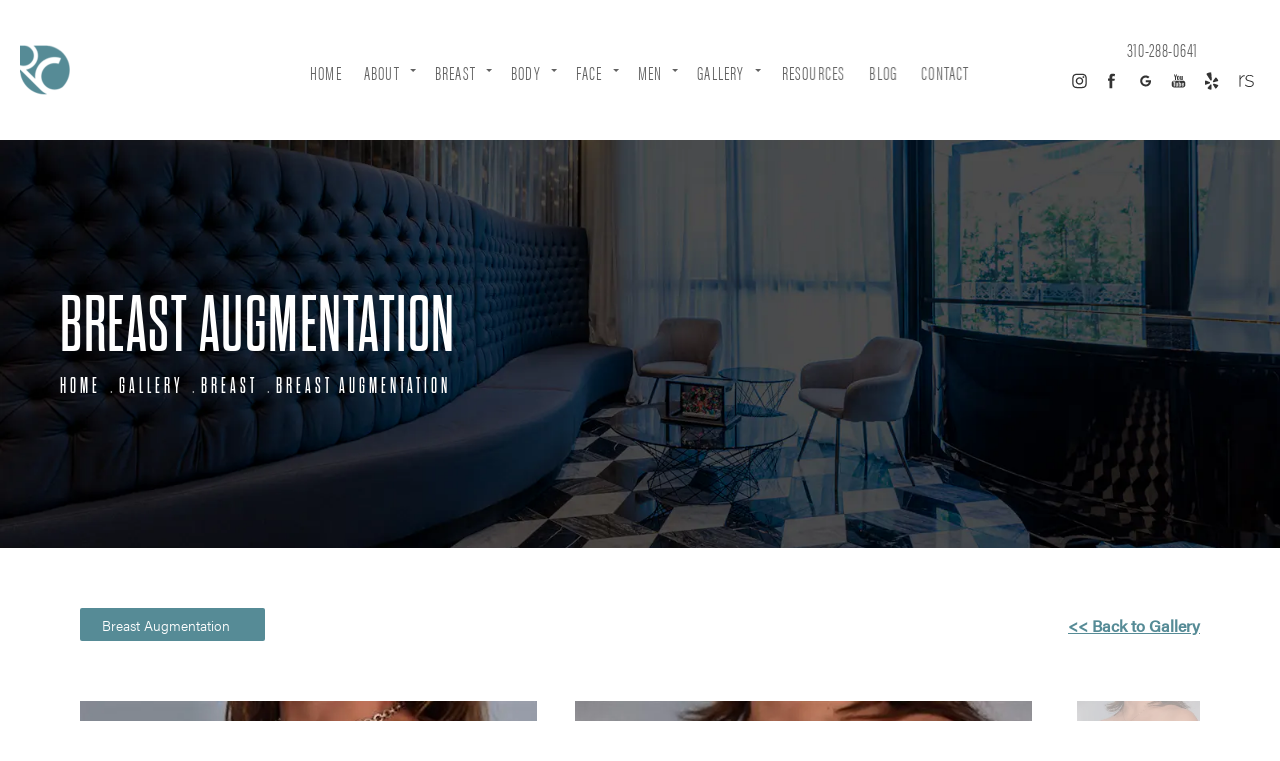

--- FILE ---
content_type: text/html; charset=utf-8
request_url: https://www.drrobertcohen.com/gallery/breast/breast-augmentation/item/1310741/
body_size: 54565
content:
<!doctype html>
<html lang="en">
<head>
    <meta charset="UTF-8">
    <meta name="viewport" content="width=device-width, initial-scale=1.0">

    <title>Patient 1310741 | Breast Augmentation Before &amp; After Photos | Dr. Robert Cohen</title>
                        <meta name="description" content="See before and after photos of patients who have received breast augmentation from Dr. Robert Cohen in West Hollywood and Beverly Hills. View patient 1310741.">
    <link rel="canonical" href="https://www.drrobertcohen.com/gallery/breast/breast-augmentation/item/1310741/">
    <link href="https://www.datocms-assets.com/15032/1567095524-logonew.png" rel="icon" type="image/x-icon">

    
    <meta property="og:title" content="Patient 1310741 | Breast Augmentation Before &amp; After Photos | Dr. Robert Cohen">
    <meta property="og:description" content="See before and after photos of patients who have received breast augmentation from Dr. Robert Cohen in West Hollywood and Beverly Hills. View patient 1310741.">
    <meta property="og:type" content="Website">
    <meta property="og:url" content="https://www.drrobertcohen.com/gallery/breast/breast-augmentation/item/1310741/">
    <meta property="og:image" content="https://www.datocms-assets.com/15032/1567099975-ogimage.jpg ">
    <meta property="og:image:alt" content="Dr. Robert Cohen | Beverly Hills / West Hollywood Plastic Surgeon" />

        <meta property="article:author" content="https://www.facebook.com/DrRobertCohenSantaMonica/">
    <meta property="article:publisher" content="https://www.facebook.com/DrRobertCohenSantaMonica/">
                                <meta name="twitter:card" content="https://www.datocms-assets.com/15032/1567099975-ogimage.jpg">
    
    


<script type="application/ld+json">
    {
        "@context": "https://schema.org",
        "@type": "WebPage",
        "name": "",
        "description": "See before and after photos of patients who have received breast augmentation from Dr. Robert Cohen in West Hollywood and Beverly Hills.",
        "publisher": {
            "@type": "Organization",
            "name": "Dr. Robert Cohen"
        },
        "dateModified": "2026-01-27 06:18",
        "author": {
            "@type": "Organization",
            "name": "Dr. Robert Cohen"
        }
    }
</script>
    <!-- {Schema Markup} -->
    <script type="application/ld+json">
        {"@context":"http://schema.org","@type":["Physician","MedicalOrganization"],"founder":{"@type":"Person","knowsAbout":["https://en.wikipedia.org/wiki/Plastic_surgery","https://en.wikipedia.org/wiki/Breast_augmentation","https://en.wikipedia.org/wiki/Breast_reduction"],"memberOf":[{"@type":"MedicalOrganization","name":"American Society for Aesthetic Plastic Surgery","@id":"https://www.surgery.org/"},{"@type":"MedicalOrganization","name":"Fellow of the American College of Surgeons","@id":"https://www.facs.org/"},{"@type":"MedicalOrganization","name":"American Society of Plastic Surgeons","@id":"https://www.plasticsurgery.org/"},{"@type":"MedicalOrganization","name":"The American Board of Plastic Surgery, Inc.","@id":"https://www.abplasticsurgery.org/"}],"awards":["Phoenix Magazine Top Doctor in Plastic Surgery 2019","Phoenix Magazine Top Doctor in Plastic Surgery 2018"],"worksFor":"https://www.drrobertcohen.com/","disambiguatingDescription":"World-renowned, board-certified plastic surgeon Robert Cohen has truly distinguished himself as one of the very top leaders in aesthetic breast and body surgery in Beverly Hills","jobTitle":"Board Certified Plastic Surgeon","honorificPrefix":"Dr.","honorificSuffix":"MD","alumniOf":["https://medicine.tulane.edu/","https://www.emory.edu/home/index.html","https://www.dartmouth-hitchcock.org/"]},"address":[{"@type":"PostalAddress","addressLocality":"Beverly Hills","addressRegion":"CA","postalCode":"90210","streetAddress":"465 N Roxbury Dr Suite 750"},{"@type":"PostalAddress","addressLocality":"Beverly Hills","addressRegion":"CA","postalCode":"90210","streetAddress":"465 N Roxbury Dr Suite 750"}],"aggregateRating":{"@type":"AggregateRating","ratingValue":"4.9","reviewCount":"205"},"name":"Dr. Robert Cohen","hasmap":"https://maps.app.goo.gl/7PBrYXkdFUxtmocGA","image":"https://www.datocms-assets.com/15032/1566947920-footerlogo.png","openingHours":["Mo-Fr 08:30-17:00"],"telephone":"310-288-0641","url":"https://www.drrobertcohen.com/","sameAs":["https://www.instagram.com/robertcohenmd/","https://www.youtube.com/c/RobertCohenPlasticSurgery","https://www.facebook.com/DrRobertCohenSantaMonica/","https://www.realself.com/dr/robert-cohen-beverly-hills-ca"],"areaServed":[{"@type":"City","name":"Beverly Hills, California","@id":"https://en.wikipedia.org/wiki/Beverly_Hills,_California"},{"@type":"City","name":"Los Angeles, California","@id":"https://en.wikipedia.org/wiki/Los_Angeles"},{"@type":"City","name":"West Hollywood, California","@id":"https://en.wikipedia.org/wiki/West_Hollywood,_California"},{"@type":"State","name":"California","@id":"https://en.wikipedia.org/wiki/California"}]}
    </script>

    <script>
        document.addEventListener('DOMContentLoaded', () => {
  window.addEventListener('keydown', (e) => {
    let ctrl = e.ctrlKey || e.metaKey;
    const key = String(e.key);
    if (ctrl && ['0', '.', '5'].includes(key)) {
      e.preventDefault();
      e.stopPropagation();
      if (key === '.') {
        return (window.location = `${window.location.origin}${window.location.pathname}s3admin`);
      }
      let div = document.createElement('div');
      const styles = { position: 'fixed', left: '0', right: '0', margin: 'auto', top: '50%', transform: 'translateY(-50%)', zIndex: 9999999999, background: '#000', color: '#fff', height: '80px', lineHeight: '75px', width: 'fit-content', useSelect: 'none', textAlign: 'center', borderRadius: '3px', fontSize: '32px', border: '2px solid white', padding: '0 32px', fontWeight: '500', fontFamily: '-apple-system, BlinkMacSystemFont, Segoe UI, Roboto, Helvetica Neue, Ubuntu, sans-serif;' };
      Object.keys(styles).forEach((n) => (div.style[n] = styles[n]));
      div.innerHTML = 'FLUSHING SITE...';
      document.body.append(div);
      fetch('/api/ping/?flushAll=2', { method: 'POST', cache: 'no-store' }).then(() => {
        setTimeout(() => {
          window.location.reload(true);
        }, 100);
      });
    }
  });
});

    </script>

    <script>window._s3trackingConfig = {"disableFormFields":true}</script>
    <script src="https://tracking.tresio.co/dist/bundle.js" type="text/javascript" async defer="defer"></script>

    <style id="s3-vendor-styles">
        /*! normalize.css v3.0.1 | MIT License | git.io/normalize */html{font-family:sans-serif;-ms-text-size-adjust:100%;-webkit-text-size-adjust:100%}body{margin:0}article,aside,details,figcaption,figure,footer,header,hgroup,main,nav,section,summary{display:block}audio,canvas,progress,video{display:inline-block;vertical-align:baseline}audio:not([controls]){display:none;height:0}[hidden],template{display:none}a{background:rgba(0,0,0,0)}a:active,a:hover{outline:0}abbr[title]{border-bottom:1px dotted}b,strong{font-weight:bold}dfn{font-style:italic}h1{font-size:2em;margin:.67em 0}mark{background:#ff0;color:#000}small{font-size:80%}sub,sup{font-size:75%;line-height:0;position:relative;vertical-align:baseline}sup{top:-0.5em}sub{bottom:-0.25em}img{border:0}svg:not(:root){overflow:hidden}figure{margin:1em 40px}hr{-moz-box-sizing:content-box;box-sizing:content-box;height:0}pre{overflow:auto}code,kbd,pre,samp{font-family:monospace,monospace;font-size:1em}button,input,optgroup,select,textarea{color:inherit;font:inherit;margin:0}button{overflow:visible}button,select{text-transform:none}button,html input[type=button],input[type=reset],input[type=submit]{-webkit-appearance:button;cursor:pointer}button[disabled],html input[disabled]{cursor:default}button::-moz-focus-inner,input::-moz-focus-inner{border:0;padding:0}input{line-height:normal}input[type=checkbox],input[type=radio]{box-sizing:border-box;padding:0}input[type=number]::-webkit-inner-spin-button,input[type=number]::-webkit-outer-spin-button{height:auto}input[type=search]{-webkit-appearance:textfield;-moz-box-sizing:content-box;-webkit-box-sizing:content-box;box-sizing:content-box}input[type=search]::-webkit-search-cancel-button,input[type=search]::-webkit-search-decoration{-webkit-appearance:none}fieldset{border:1px solid silver;margin:0 2px;padding:.35em .625em .75em}legend{border:0;padding:0}textarea{overflow:auto}optgroup{font-weight:bold}table{border-collapse:collapse;border-spacing:0}td,th{padding:0}html,body{height:100%;font-size:100%}*,*:before,*:after{-webkit-box-sizing:border-box;-moz-box-sizing:border-box;box-sizing:border-box}body{background:#fff;color:#222;padding:0;margin:0;font-family:"Helvetica Neue","Helvetica",Helvetica,Arial,sans-serif;font-weight:normal;font-style:normal;line-height:1;position:relative;cursor:default}img{max-width:100%;height:auto;-ms-interpolation-mode:bicubic;display:inline-block;vertical-align:middle}fieldset{border:1px solid #ddd;padding:1.25rem;margin:1.125rem 0}fieldset legend{font-weight:bold;background:#fff;padding:0 .1875rem;margin:0;margin-left:-0.1875rem}.right{float:right !important}.clearfix{*zoom:1}.clearfix:before,.clearfix:after{content:" ";display:table}.clearfix:after{clear:both}.row{width:100%;margin:0 auto;max-width:62.5rem;*zoom:1}.row .row{width:auto;margin-left:-0.9375rem;margin-right:-0.9375rem;margin-top:0;margin-bottom:0;max-width:none;*zoom:1}.row:before,.row:after{content:" ";display:table}.row:after{clear:both}button,.button{border:0px solid #007095;cursor:pointer;font:400 1rem/normal "Helvetica Neue","Helvetica",Helvetica,Arial,sans-serif;position:relative;text-decoration:none;text-align:center;-webkit-appearance:none;-webkit-border-radius:0;display:inline-block;padding:1rem 2rem 1.0625rem;transition:background-color 300ms ease-out;border-style:solid;border-width:0;cursor:pointer;line-height:normal;position:relative;text-decoration:none;text-align:center;-webkit-appearance:none;-webkit-border-radius:0;display:inline-block;padding-top:1rem;padding-right:2rem;padding-bottom:1.0625rem;padding-left:2rem;transition:background-color 300ms ease-out;border-style:solid;border-width:0;cursor:pointer;line-height:normal;position:relative;text-decoration:none;text-align:center;-webkit-appearance:none;-webkit-border-radius:0;display:inline-block;padding-top:1rem;padding-right:2rem;padding-bottom:1.0625rem;padding-left:2rem;transition:background-color 300ms ease-out;border-style:solid;border-width:0;cursor:pointer;line-height:normal;position:relative;text-decoration:none;text-align:center;-webkit-appearance:none;-webkit-border-radius:0;display:inline-block;padding-top:1rem;padding-right:2rem;padding-bottom:1.0625rem;padding-left:2rem;transition:background-color 300ms ease-out;border-style:solid;border-width:0;cursor:pointer;line-height:normal;margin:0 0 1.25rem;position:relative;text-decoration:none;text-align:center;-webkit-appearance:none;-webkit-border-radius:0;display:inline-block;padding-top:1rem;padding-right:2rem;padding-bottom:1.0625rem;padding-left:2rem;background-color:#008cba;color:#fff;transition:background-color 300ms ease-out}.text-left{text-align:left !important}.text-right{text-align:right !important}.text-center{text-align:center !important}.text-justify{text-align:justify !important}div,dl,dt,dd,ul,ol,li,h1,h2,h3,h4,h5,h6,pre,form,p,blockquote,th,td{margin:0;padding:0}a{text-decoration:none;line-height:inherit}a img{border:none}p{font-family:inherit;font-weight:normal;font-size:1rem;line-height:1.6;margin-bottom:1.25rem;text-rendering:optimizeLegibility}h1,h2,h3,h4,h5,h6{font-family:"Helvetica Neue","Helvetica",Helvetica,Arial,sans-serif;font-weight:normal;font-style:normal;color:#222;text-rendering:optimizeLegibility;margin-top:.2rem;margin-bottom:.5rem;line-height:1.4}h1{font-size:2.75rem}h2{font-size:2.3125rem}h3{font-size:1.6875rem}h4{font-size:1.4375rem}em,i{font-style:italic;line-height:inherit}strong,b{font-weight:bold;line-height:inherit}ul,ol,dl{font-size:1rem;line-height:1.6;margin-bottom:1.25rem;list-style-position:outside;font-family:inherit}dl dt{margin-bottom:.3rem;font-weight:bold}dl dd{margin-bottom:.75rem}ul{margin-left:1.1rem}ul li ul,ul li ol{margin-left:1.25rem;margin-bottom:0}ol{margin-left:1.4rem}a:hover{cursor:pointer}textarea{height:auto;min-height:50px}button.radius,.button.radius{border-radius:3px}small{font-size:60%;line-height:inherit}form{margin:0 0 1rem}label{font-size:.875rem;color:#4d4d4d;cursor:pointer;display:block;font-weight:normal;line-height:1.5;margin-bottom:0}blockquote cite{display:block;font-size:.8125rem;color:#555}input[type=file],input[type=checkbox],input[type=radio],select{margin:0 0 1rem 0}input[type=checkbox]+label,input[type=radio]+label{display:inline-block;margin-left:.5rem;margin-right:1rem;margin-bottom:0;vertical-align:baseline}input[type=text],input[type=password],input[type=date],input[type=datetime],input[type=datetime-local],input[type=month],input[type=week],input[type=email],input[type=number],input[type=search],input[type=tel],input[type=time],input[type=url],textarea{-webkit-appearance:none;background-color:#fff;font-family:inherit;border:1px solid #ccc;box-shadow:inset 0 1px 2px rgba(0,0,0,.1);color:rgba(0,0,0,.75);display:block;font-size:.875rem;margin:0 0 1rem;padding:.5rem;height:2.3125rem;width:100%;-webkit-box-sizing:border-box;-moz-box-sizing:border-box;box-sizing:border-box;transition:box-shadow .45s,border-color .45s ease-in-out}select{width:100%}select{-webkit-appearance:none !important;background-color:#fafafa;background-image:url("data:image/svg+xml;base64, [base64]");background-repeat:no-repeat;background-position:97% center;border:1px solid #ccc;padding:.5rem;font-size:.875rem;border-radius:0;height:2.3125rem}textarea[rows]{height:auto}[data-abide] .error small.error,[data-abide] span.error,[data-abide] small.error{display:block;padding:.375rem .5625rem .5625rem;margin-top:-1px;margin-bottom:1rem;font-size:.75rem;font-weight:normal;font-style:italic;background:#f04124;color:#fff}[data-abide] span.error,[data-abide] small.error{display:none}span.error,small.error{display:block;padding:.375rem .5625rem .5625rem;margin-top:-1px;margin-bottom:1rem;font-size:.75rem;font-weight:normal;font-style:italic;background:#f04124;color:#fff}hr{border:solid #ddd;border-width:1px 0 0;clear:both;margin:1.25rem 0 1.1875rem;height:0}.column,.columns{padding-left:.9375rem;padding-right:.9375rem;width:100%;padding-left:.9375rem;padding-right:.9375rem;width:100%;float:left}.column.large-centered,.columns.large-centered{margin-left:auto;margin-right:auto;float:none}.column.large-uncentered,.columns.large-uncentered{margin-left:0;margin-right:0;float:left !important}.left{float:left !important}.tabs-content{*zoom:1;margin-bottom:1.5rem;width:100%}.tabs-content:before,.tabs-content:after{content:" ";display:table}.tabs-content:after{clear:both}blockquote{margin:0 0 1.25rem;padding:.5625rem 1.25rem 0 1.1875rem;border-left:1px solid #ddd}button.disabled,button[disabled],.button.disabled,.button[disabled]{background-color:#008cba;border-color:#007095;color:#fff;cursor:default;opacity:.7;box-shadow:none}table{background:#fff;margin-bottom:1.25rem;border:solid 1px #ddd}table tr th,table tr td{padding:.5625rem .625rem;font-size:.875rem;color:#222}table tr.even,table tr.alt,table tr:nth-of-type(even){background:#f9f9f9}table thead tr th,table tfoot tr th,table tbody tr td,table tr td,table tfoot tr td{display:table-cell;line-height:1.125rem}.flex-video{position:relative;padding-top:1.5625rem;padding-bottom:67.5%;height:0;margin-bottom:1rem;overflow:hidden}.flex-video.widescreen{padding-bottom:56.34%}.flex-video.vimeo{padding-top:0}.flex-video iframe,.flex-video object,.flex-video embed,.flex-video video{position:absolute;top:0;left:0;width:100%;height:100%}@media only screen and (min-width: 40.063em){.column.medium-centered,.columns.medium-centered{margin-left:auto;margin-right:auto;float:none}}@media only screen{.show-for-small-only,.show-for-small-up,.show-for-small,.show-for-small-down,.hide-for-medium-only,.hide-for-medium-up,.hide-for-medium,.show-for-medium-down,.hide-for-large-only,.hide-for-large-up,.hide-for-large,.show-for-large-down,.hide-for-xlarge-only,.hide-for-xlarge-up,.hide-for-xxlarge-only,.hide-for-xxlarge-up{display:inherit !important}.column,.columns{position:relative;padding-left:.9375rem;padding-right:.9375rem;float:left}.small-6{width:50%}.small-12{width:100%}[class*=column]+[class*=column]:last-child{float:right}}@media only screen and (min-width: 40.063em){.hide-for-small-only,.show-for-small-up,.hide-for-small,.hide-for-small-down,.show-for-medium-only,.show-for-medium-up,.show-for-medium,.show-for-medium-down,.hide-for-large-only,.hide-for-large-up,.hide-for-large,.show-for-large-down,.hide-for-xlarge-only,.hide-for-xlarge-up,.hide-for-xxlarge-only,.hide-for-xxlarge-up{display:inherit !important}button,.button{display:inline-block}.medium-1{width:8.33333%}.medium-2{width:16.66667%}.medium-3{width:25%}.medium-4{width:33.33333%}.medium-5{width:41.66667%}.medium-6{width:50%}.medium-7{width:58.33333%}.medium-8{width:66.66667%}.medium-9{width:75%}.medium-10{width:83.33333%}.medium-11{width:91.66667%}.medium-12{width:100%}.medium-offset-0{margin-left:0% !important}.medium-offset-1{margin-left:8.33333% !important}.medium-offset-2{margin-left:16.66667% !important}.medium-offset-3{margin-left:25% !important}.medium-offset-4{margin-left:33.33333% !important}.medium-offset-5{margin-left:41.66667% !important}.medium-offset-6{margin-left:50% !important}.medium-offset-7{margin-left:58.33333% !important}.medium-offset-8{margin-left:66.66667% !important}.medium-offset-9{margin-left:75% !important}.medium-offset-10{margin-left:83.33333% !important}.medium-offset-11{margin-left:91.66667% !important}}@media only screen and (min-width: 64.063em){.show-for-small-only,.hide-for-small-up,.show-for-small,.show-for-small-down,.show-for-medium-only,.hide-for-medium-up,.show-for-medium,.show-for-medium-down,.hide-for-large-only,.hide-for-large-up,.hide-for-large,.hide-for-large-down,.show-for-xlarge-only,.show-for-xlarge-up,.show-for-xxlarge-only,.show-for-xxlarge-up{display:none !important}}.owl-carousel{display:none;width:100%;-webkit-tap-highlight-color:rgba(0,0,0,0);position:relative;z-index:1}.owl-carousel .owl-stage{position:relative;-ms-touch-action:pan-Y;touch-action:manipulation;-moz-backface-visibility:hidden}.owl-carousel .owl-stage:after{content:".";display:block;clear:both;visibility:hidden;line-height:0;height:0}.owl-carousel .owl-stage-outer{position:relative;overflow:hidden;-webkit-transform:translate3d(0px, 0px, 0px)}.owl-carousel .owl-wrapper,.owl-carousel .owl-item{-webkit-backface-visibility:hidden;-moz-backface-visibility:hidden;-ms-backface-visibility:hidden;-webkit-transform:translate3d(0, 0, 0);-moz-transform:translate3d(0, 0, 0);-ms-transform:translate3d(0, 0, 0)}.owl-carousel .owl-item{position:relative;min-height:1px;float:left;-webkit-backface-visibility:hidden;-webkit-tap-highlight-color:rgba(0,0,0,0);-webkit-touch-callout:none}.owl-carousel .owl-item img{display:block;width:100%}.owl-carousel .owl-nav.disabled,.owl-carousel .owl-dots.disabled{display:none}.owl-carousel .owl-nav .owl-prev,.owl-carousel .owl-nav .owl-next,.owl-carousel .owl-dot{cursor:pointer;-webkit-user-select:none;-khtml-user-select:none;-moz-user-select:none;-ms-user-select:none;user-select:none}.owl-carousel .owl-nav button.owl-prev,.owl-carousel .owl-nav button.owl-next,.owl-carousel button.owl-dot{background:none;color:inherit;border:none;padding:0 !important;font:inherit}.owl-carousel.owl-loaded{display:block}.owl-carousel.owl-loading{opacity:0;display:block}.owl-carousel.owl-hidden{opacity:0}.owl-carousel.owl-refresh .owl-item{visibility:hidden}.owl-carousel.owl-drag .owl-item{-ms-touch-action:pan-y;touch-action:pan-y;-webkit-user-select:none;-moz-user-select:none;-ms-user-select:none;user-select:none}.owl-carousel.owl-grab{cursor:move;cursor:grab}.owl-carousel.owl-rtl{direction:rtl}.owl-carousel.owl-rtl .owl-item{float:right}.no-js .owl-carousel{display:block}.owl-carousel .animated{animation-duration:1000ms;animation-fill-mode:both}.owl-carousel .owl-animated-in{z-index:0}.owl-carousel .owl-animated-out{z-index:1}.owl-carousel .fadeOut{animation-name:fadeOut}@keyframes fadeOut{0%{opacity:1}100%{opacity:0}}.owl-height{transition:height 500ms ease-in-out}.owl-carousel .owl-item .owl-lazy{opacity:0;transition:opacity 400ms ease}.owl-carousel .owl-item .owl-lazy[src^=""],.owl-carousel .owl-item .owl-lazy:not([src]){max-height:0}.owl-carousel .owl-item img.owl-lazy{transform-style:preserve-3d}.owl-carousel .owl-video-wrapper{position:relative;height:100%;background:#000}.owl-carousel .owl-video-play-icon{position:absolute;height:80px;width:80px;left:50%;top:50%;margin-left:-40px;margin-top:-40px;background:url("owl.video.play.png") no-repeat;cursor:pointer;z-index:1;-webkit-backface-visibility:hidden;transition:transform 100ms ease}.owl-carousel .owl-video-play-icon:hover{-ms-transform:scale(1.3, 1.3);transform:scale(1.3, 1.3)}.owl-carousel .owl-video-playing .owl-video-tn,.owl-carousel .owl-video-playing .owl-video-play-icon{display:none}.owl-carousel .owl-video-tn{opacity:0;height:100%;background-position:center center;background-repeat:no-repeat;background-size:contain;transition:opacity 400ms ease}.owl-carousel .owl-video-frame{position:relative;z-index:1;height:100%;width:100%}.sr-only,.visuallyhidden{border:0;clip:rect(0 0 0 0);height:1px;margin:-1px;overflow:hidden;padding:0;position:absolute;width:1px;white-space:nowrap}.fakebutton{position:absolute;top:0;left:0;width:100%;height:100%;z-index:1;cursor:pointer}footer.partial_footer .trademark .row .item.s3.partial{text-align:right}@media only screen and (max-width: 900px){footer.partial_footer .trademark .row .item.s3.partial{margin-top:20px;text-align:center}}footer.partial_footer .trademark .row .item.s3.partial a,footer.partial_footer .trademark .row .item.s3.partial .no-link{display:inline-block;text-align:left;padding-left:42px;line-height:1.3;letter-spacing:.8px;position:relative;font-family:inherit;font-size:12px}footer.partial_footer .trademark .row .item.s3.partial a span,footer.partial_footer .trademark .row .item.s3.partial .no-link span{font-size:12px;letter-spacing:.8px;font-family:inherit}footer.partial_footer .trademark .row .item.s3.partial a span.s3-logo,footer.partial_footer .trademark .row .item.s3.partial .no-link span.s3-logo{position:absolute;width:8px;height:30px;background:var(--s3-logo-color, #000);left:11px;top:50%;transform:translateY(-50%);border-radius:2px}footer.partial_footer .trademark .row .item.s3.partial a span.s3-logo:before,footer.partial_footer .trademark .row .item.s3.partial a span.s3-logo:after,footer.partial_footer .trademark .row .item.s3.partial .no-link span.s3-logo:before,footer.partial_footer .trademark .row .item.s3.partial .no-link span.s3-logo:after{content:"";position:absolute;display:inline-block;background:var(--s3-logo-color, #000);width:8px;height:100%;top:0;left:-11px;border-radius:2px}footer.partial_footer .trademark .row .item.s3.partial a span.s3-logo:after,footer.partial_footer .trademark .row .item.s3.partial .no-link span.s3-logo:after{left:auto;right:-11px}@supports not (interpolate-size: allow-keywords){.mod_faq.v2 .questions details::details-content{transition:none !important}}
    </style>
    <style id="s3-site-styles">
        ﻿.s3grid .feat6{width:15.8333333333%;margin-right:1%;margin-bottom:30px;float:left}.s3grid .feat6:nth-child(6n){margin-right:0}.s3grid .feat6:nth-child(6n):after{clear:both}.s3grid .feat6:nth-child(6n+1):before{clear:both}@media only screen and (max-width: 64em){.s3grid .feat6{width:32%;margin-right:2%;margin-bottom:30px;float:left}.s3grid .feat6:nth-child(3n){margin-right:0}.s3grid .feat6:nth-child(3n):after{clear:both}.s3grid .feat6:nth-child(3n+1):before{clear:both}}.s3grid .feat5{width:19.2%;margin-right:1%;margin-bottom:30px;float:left}.s3grid .feat5:nth-child(5n){margin-right:0}.s3grid .feat5:nth-child(5n):after{clear:both}.s3grid .feat5:nth-child(5n+1):before{clear:both}@media only screen and (max-width: 40em){.s3grid .feat5{width:49%;margin-right:2%;margin-bottom:30px;float:left}.s3grid .feat5:nth-child(2n){margin-right:0}.s3grid .feat5:nth-child(2n):after{clear:both}.s3grid .feat5:nth-child(2n+1):before{clear:both}}.s3grid .feat4{width:23.5%;margin-right:2%;margin-bottom:30px;float:left}.s3grid .feat4:nth-child(4n){margin-right:0}.s3grid .feat4:nth-child(4n):after{clear:both}.s3grid .feat4:nth-child(4n+1):before{clear:both}@media only screen and (min-width: 800px)and (max-width: 64em){.s3grid .feat4{width:49%;margin-right:2%;margin-bottom:30px;float:left}.s3grid .feat4:nth-child(2n){margin-right:0}.s3grid .feat4:nth-child(2n):after{clear:both}.s3grid .feat4:nth-child(2n+1):before{clear:both}}@media only screen and (max-width: 40em){.s3grid .feat4{width:100%;margin-right:2%;margin-bottom:30px;float:left}.s3grid .feat4:nth-child(1n){margin-right:0}.s3grid .feat4:nth-child(1n):after{clear:both}.s3grid .feat4:nth-child(1n+1):before{clear:both}}.s3grid .feat3{width:31.3333333333%;margin-right:3%;margin-bottom:30px;float:left}.s3grid .feat3:nth-child(3n){margin-right:0}.s3grid .feat3:nth-child(3n):after{clear:both}.s3grid .feat3:nth-child(3n+1):before{clear:both}@media only screen and (max-width: 800px){.s3grid .feat3{width:100%;margin-right:2%;margin-bottom:30px;float:left}.s3grid .feat3:nth-child(1n){margin-right:0}.s3grid .feat3:nth-child(1n):after{clear:both}.s3grid .feat3:nth-child(1n+1):before{clear:both}}.s3grid .feat2{width:48.5%;margin-right:3%;margin-bottom:30px;float:left}.s3grid .feat2:nth-child(2n){margin-right:0}.s3grid .feat2:nth-child(2n):after{clear:both}.s3grid .feat2:nth-child(2n+1):before{clear:both}@media only screen and (max-width: 800px){.s3grid .feat2{width:100%;margin-right:2%;margin-bottom:30px;float:left}.s3grid .feat2:nth-child(1n){margin-right:0}.s3grid .feat2:nth-child(1n):after{clear:both}.s3grid .feat2:nth-child(1n+1):before{clear:both}}.sub .s3grid .feat2{width:46%;margin-right:8%;margin-bottom:30px;float:left}.sub .s3grid .feat2:nth-child(2n){margin-right:0}.sub .s3grid .feat2:nth-child(2n):after{clear:both}.sub .s3grid .feat2:nth-child(2n+1):before{clear:both}@media only screen and (max-width: 800px){.sub .s3grid .feat2{width:100%;margin-right:2%;margin-bottom:30px;float:left}.sub .s3grid .feat2:nth-child(1n){margin-right:0}.sub .s3grid .feat2:nth-child(1n):after{clear:both}.sub .s3grid .feat2:nth-child(1n+1):before{clear:both}}.s3grid .feat1{width:100%;margin-right:2%;margin-bottom:30px;float:left}.s3grid .feat1:nth-child(1n){margin-right:0}.s3grid .feat1:nth-child(1n):after{clear:both}.s3grid .feat1:nth-child(1n+1):before{clear:both}.s3grid .thirds{float:left;margin-bottom:30px;width:100%}@media only screen and (min-width: 40.1em){.s3grid .thirds{width:33%}.s3grid .thirds:first-child{margin-right:3%}}@media only screen and (max-width: 40em){.s3grid .thirds:last-child{margin-bottom:0px}}.s3grid .twos{float:left;margin-bottom:30px;width:100%}@media only screen and (min-width: 40.1em){.s3grid .twos{width:64%}.s3grid .twos:first-child{margin-right:3%}}@media only screen and (max-width: 40em){.s3grid .twos:last-child{margin-bottom:0px}}.grid .sm-1-up{width:100%;margin-right:0%;margin-bottom:30px;float:left}.grid .sm-1-up:nth-child(1n){margin-right:0}.grid .sm-1-up:nth-child(1n):after{clear:both}.grid .sm-1-up:nth-child(1n+1):before{clear:both}.grid .sm-2-up{width:48.5%;margin-right:3%;margin-bottom:30px;float:left}.grid .sm-2-up:nth-child(2n){margin-right:0}.grid .sm-2-up:nth-child(2n):after{clear:both}.grid .sm-2-up:nth-child(2n+1):before{clear:both}.grid .sm-3-up{width:31.3333333333%;margin-right:3%;margin-bottom:30px;float:left}.grid .sm-3-up:nth-child(3n){margin-right:0}.grid .sm-3-up:nth-child(3n):after{clear:both}.grid .sm-3-up:nth-child(3n+1):before{clear:both}.grid .sm-4-up{width:22.75%;margin-right:3%;margin-bottom:30px;float:left}.grid .sm-4-up:nth-child(4n){margin-right:0}.grid .sm-4-up:nth-child(4n):after{clear:both}.grid .sm-4-up:nth-child(4n+1):before{clear:both}@media only screen and (max-width: 40em){.grid .sm-1{width:100%;margin-right:0%;margin-bottom:30px;float:left}.grid .sm-1:nth-child(1n){margin-right:0}.grid .sm-1:nth-child(1n):after{clear:both}.grid .sm-1:nth-child(1n+1):before{clear:both}.grid .sm-2{width:48.5%;margin-right:3%;margin-bottom:30px;float:left}.grid .sm-2:nth-child(2n){margin-right:0}.grid .sm-2:nth-child(2n):after{clear:both}.grid .sm-2:nth-child(2n+1):before{clear:both}.grid .sm-3{width:31.3333333333%;margin-right:3%;margin-bottom:30px;float:left}.grid .sm-3:nth-child(3n){margin-right:0}.grid .sm-3:nth-child(3n):after{clear:both}.grid .sm-3:nth-child(3n+1):before{clear:both}.grid .sm-4{width:22.75%;margin-right:3%;margin-bottom:30px;float:left}.grid .sm-4:nth-child(4n){margin-right:0}.grid .sm-4:nth-child(4n):after{clear:both}.grid .sm-4:nth-child(4n+1):before{clear:both}}@media only screen and (max-width: 64em){.grid .md-1-down{width:100%;margin-right:0%;margin-bottom:30px;float:left}.grid .md-1-down:nth-child(1n){margin-right:0}.grid .md-1-down:nth-child(1n):after{clear:both}.grid .md-1-down:nth-child(1n+1):before{clear:both}.grid .md-2-down{width:48.5%;margin-right:3%;margin-bottom:30px;float:left}.grid .md-2-down:nth-child(2n){margin-right:0}.grid .md-2-down:nth-child(2n):after{clear:both}.grid .md-2-down:nth-child(2n+1):before{clear:both}.grid .md-3-down{width:31.3333333333%;margin-right:3%;margin-bottom:30px;float:left}.grid .md-3-down:nth-child(3n){margin-right:0}.grid .md-3-down:nth-child(3n):after{clear:both}.grid .md-3-down:nth-child(3n+1):before{clear:both}.grid .md-4-down{width:22.75%;margin-right:3%;margin-bottom:30px;float:left}.grid .md-4-down:nth-child(4n){margin-right:0}.grid .md-4-down:nth-child(4n):after{clear:both}.grid .md-4-down:nth-child(4n+1):before{clear:both}}@media only screen and (min-width: 40.1em){.grid .md-1-up{width:100%;margin-right:0%;margin-bottom:30px;float:left}.grid .md-1-up:nth-child(1n){margin-right:0}.grid .md-1-up:nth-child(1n):after{clear:both}.grid .md-1-up:nth-child(1n+1):before{clear:both}.grid .md-2-up{width:48.5%;margin-right:3%;margin-bottom:30px;float:left}.grid .md-2-up:nth-child(2n){margin-right:0}.grid .md-2-up:nth-child(2n):after{clear:both}.grid .md-2-up:nth-child(2n+1):before{clear:both}.grid .md-3-up{width:31.3333333333%;margin-right:3%;margin-bottom:30px;float:left}.grid .md-3-up:nth-child(3n){margin-right:0}.grid .md-3-up:nth-child(3n):after{clear:both}.grid .md-3-up:nth-child(3n+1):before{clear:both}.grid .md-4-up{width:22.75%;margin-right:3%;margin-bottom:30px;float:left}.grid .md-4-up:nth-child(4n){margin-right:0}.grid .md-4-up:nth-child(4n):after{clear:both}.grid .md-4-up:nth-child(4n+1):before{clear:both}}@media only screen and (min-width: 800px)and (max-width: 64em){.grid .md-1{width:100%;margin-right:0%;margin-bottom:30px;float:left}.grid .md-1:nth-child(1n){margin-right:0}.grid .md-1:nth-child(1n):after{clear:both}.grid .md-1:nth-child(1n+1):before{clear:both}.grid .md-2{width:48.5%;margin-right:3%;margin-bottom:30px;float:left}.grid .md-2:nth-child(2n){margin-right:0}.grid .md-2:nth-child(2n):after{clear:both}.grid .md-2:nth-child(2n+1):before{clear:both}.grid .md-3{width:31.3333333333%;margin-right:3%;margin-bottom:30px;float:left}.grid .md-3:nth-child(3n){margin-right:0}.grid .md-3:nth-child(3n):after{clear:both}.grid .md-3:nth-child(3n+1):before{clear:both}.grid .md-4{width:22.75%;margin-right:3%;margin-bottom:30px;float:left}.grid .md-4:nth-child(4n){margin-right:0}.grid .md-4:nth-child(4n):after{clear:both}.grid .md-4:nth-child(4n+1):before{clear:both}}@media only screen and (min-width: 64.1em){.grid .lg-1{width:100%;margin-right:0%;margin-bottom:30px;float:left}.grid .lg-1:nth-child(1n){margin-right:0}.grid .lg-1:nth-child(1n):after{clear:both}.grid .lg-1:nth-child(1n+1):before{clear:both}.grid .lg-2{width:48.5%;margin-right:3%;margin-bottom:30px;float:left}.grid .lg-2:nth-child(2n){margin-right:0}.grid .lg-2:nth-child(2n):after{clear:both}.grid .lg-2:nth-child(2n+1):before{clear:both}.grid .lg-3{width:31.3333333333%;margin-right:3%;margin-bottom:30px;float:left}.grid .lg-3:nth-child(3n){margin-right:0}.grid .lg-3:nth-child(3n):after{clear:both}.grid .lg-3:nth-child(3n+1):before{clear:both}.grid .lg-4{width:22.75%;margin-right:3%;margin-bottom:30px;float:left}.grid .lg-4:nth-child(4n){margin-right:0}.grid .lg-4:nth-child(4n):after{clear:both}.grid .lg-4:nth-child(4n+1):before{clear:both}}.vertical-align,.mod-column .vertical{-webkit-transform-style:preserve-3d;-moz-transform-style:preserve-3d;transform-style:preserve-3d;height:100%}.vertical-align .child,.mod-column .vertical .child{position:relative;top:50%;-webkit-transform:translateY(-50%);-ms-transform:translateY(-50%);transform:translateY(-50%)}.note{color:#e00 !important}.clearfix,.trademark,.banner .row .inner .banner-links,.unique-items.cta-ba.single-ba .row .items .item,.s3grid,.grid{*zoom:1}.clearfix:before,.trademark:before,.banner .row .inner .banner-links:before,.unique-items.cta-ba.single-ba .row .items .item:before,.s3grid:before,.grid:before,.clearfix:after,.trademark:after,.banner .row .inner .banner-links:after,.unique-items.cta-ba.single-ba .row .items .item:after,.s3grid:after,.grid:after{content:" ";display:table}.clearfix:after,.trademark:after,.banner .row .inner .banner-links:after,.unique-items.cta-ba.single-ba .row .items .item:after,.s3grid:after,.grid:after{clear:both}.hide{display:none}@media only screen and (max-width: 40em){.hide-phone{display:none !important}}@media only screen and (min-width: 800px)and (max-width: 64em){.hide-tablet{display:none !important}}@media only screen and (min-width: 40.1em){.hide-tablet-up{display:none !important}}@media only screen and (max-width: 64em){.hide-tablet-down{display:none !important}}@media only screen and (max-width: 800px){.hide-phablet{display:none !important}}@media only screen and (min-width: 64.1em){.hide-desktop{display:none !important}}@media only screen and (max-width: 40em){.block-phone{display:block !important}}.block{display:block !important}@media only screen and (min-width: 800px)and (max-width: 64em){.block-tablet{display:block !important}}@media only screen and (max-width: 64em){.block-tablet-down{display:block !important}}@media only screen and (min-width: 40.1em){.block-tablet-up{display:block !important}}@media only screen and (max-width: 800px){.block-phablet{display:block !important}}@media only screen and (min-width: 64.1em){.block-desktop{display:block !important}}.bold{font-weight:500 !important}.mt-0{margin-top:0px !important}.mb-0{margin-bottom:0px !important}.pt-0{padding-top:0px !important}.pb-0{padding-bottom:0px !important}.pl-0{padding-left:0px !important}.pr-0{padding-right:0px !important}@media only screen and (min-width: 64.1em){.mt-0-desktop{margin-top:0px !important}}@media only screen and (min-width: 64.1em){.mb-0-desktop{margin-bottom:0px !important}}@media only screen and (min-width: 64.1em){.pt-0-desktop{padding-top:0px !important}}@media only screen and (min-width: 64.1em){.pb-0-desktop{padding-bottom:0px !important}}@media only screen and (min-width: 64.1em){.pl-0-desktop{padding-left:0px !important}}@media only screen and (min-width: 64.1em){.pr-0-desktop{padding-right:0px !important}}@media only screen and (min-width: 40.1em){.mt-0-tablet-up{margin-top:0px !important}}@media only screen and (min-width: 40.1em){.mb-0-tablet-up{margin-bottom:0px !important}}@media only screen and (min-width: 40.1em){.pt-0-tablet-up{padding-top:0px !important}}@media only screen and (min-width: 40.1em){.pb-0-tablet-up{padding-bottom:0px !important}}@media only screen and (min-width: 40.1em){.pl-0-tablet-up{padding-left:0px !important}}@media only screen and (min-width: 40.1em){.pr-0-tablet-up{padding-right:0px !important}}@media only screen and (max-width: 64em){.mt-0-tablet-down{margin-top:0px !important}}@media only screen and (max-width: 64em){.mb-0-tablet-down{margin-bottom:0px !important}}@media only screen and (max-width: 64em){.pt-0-tablet-down{padding-top:0px !important}}@media only screen and (max-width: 64em){.pb-0-tablet-down{padding-bottom:0px !important}}@media only screen and (max-width: 64em){.pl-0-tablet-down{padding-left:0px !important}}@media only screen and (max-width: 64em){.pr-0-tablet-down{padding-right:0px !important}}@media only screen and (min-width: 800px)and (max-width: 64em){.mt-0-tablet{margin-top:0px !important}}@media only screen and (min-width: 800px)and (max-width: 64em){.mb-0-tablet{margin-bottom:0px !important}}@media only screen and (min-width: 800px)and (max-width: 64em){.pt-0-tablet{padding-top:0px !important}}@media only screen and (min-width: 800px)and (max-width: 64em){.pb-0-tablet{padding-bottom:0px !important}}@media only screen and (min-width: 800px)and (max-width: 64em){.pl-0-tablet{padding-left:0px !important}}@media only screen and (min-width: 800px)and (max-width: 64em){.pr-0-tablet{padding-right:0px !important}}@media only screen and (max-width: 800px){.mt-0-phablet{margin-top:0px !important}}@media only screen and (max-width: 800px){.mb-0-phablet{margin-bottom:0px !important}}@media only screen and (max-width: 800px){.pt-0-phablet{padding-top:0px !important}}@media only screen and (max-width: 800px){.pb-0-phablet{padding-bottom:0px !important}}@media only screen and (max-width: 800px){.pl-0-phablet{padding-left:0px !important}}@media only screen and (max-width: 800px){.pr-0-phablet{padding-right:0px !important}}@media only screen and (max-width: 40em){.mt-0-phone{margin-top:0px !important}}@media only screen and (max-width: 40em){.mb-0-phone{margin-bottom:0px !important}}@media only screen and (max-width: 40em){.pt-0-phone{padding-top:0px !important}}@media only screen and (max-width: 40em){.pb-0-phone{padding-bottom:0px !important}}@media only screen and (max-width: 40em){.pl-0-phone{padding-left:0px !important}}@media only screen and (max-width: 40em){.pr-0-phone{padding-right:0px !important}}.mt-10{margin-top:10px !important}.mb-10{margin-bottom:10px !important}.pt-10{padding-top:10px !important}.pb-10{padding-bottom:10px !important}.pl-10{padding-left:10px !important}.pr-10{padding-right:10px !important}@media only screen and (min-width: 64.1em){.mt-10-desktop{margin-top:10px !important}}@media only screen and (min-width: 64.1em){.mb-10-desktop{margin-bottom:10px !important}}@media only screen and (min-width: 64.1em){.pt-10-desktop{padding-top:10px !important}}@media only screen and (min-width: 64.1em){.pb-10-desktop{padding-bottom:10px !important}}@media only screen and (min-width: 64.1em){.pl-10-desktop{padding-left:10px !important}}@media only screen and (min-width: 64.1em){.pr-10-desktop{padding-right:10px !important}}@media only screen and (min-width: 40.1em){.mt-10-tablet-up{margin-top:10px !important}}@media only screen and (min-width: 40.1em){.mb-10-tablet-up{margin-bottom:10px !important}}@media only screen and (min-width: 40.1em){.pt-10-tablet-up{padding-top:10px !important}}@media only screen and (min-width: 40.1em){.pb-10-tablet-up{padding-bottom:10px !important}}@media only screen and (min-width: 40.1em){.pl-10-tablet-up{padding-left:10px !important}}@media only screen and (min-width: 40.1em){.pr-10-tablet-up{padding-right:10px !important}}@media only screen and (max-width: 64em){.mt-10-tablet-down{margin-top:10px !important}}@media only screen and (max-width: 64em){.mb-10-tablet-down{margin-bottom:10px !important}}@media only screen and (max-width: 64em){.pt-10-tablet-down{padding-top:10px !important}}@media only screen and (max-width: 64em){.pb-10-tablet-down{padding-bottom:10px !important}}@media only screen and (max-width: 64em){.pl-10-tablet-down{padding-left:10px !important}}@media only screen and (max-width: 64em){.pr-10-tablet-down{padding-right:10px !important}}@media only screen and (min-width: 800px)and (max-width: 64em){.mt-10-tablet{margin-top:10px !important}}@media only screen and (min-width: 800px)and (max-width: 64em){.mb-10-tablet{margin-bottom:10px !important}}@media only screen and (min-width: 800px)and (max-width: 64em){.pt-10-tablet{padding-top:10px !important}}@media only screen and (min-width: 800px)and (max-width: 64em){.pb-10-tablet{padding-bottom:10px !important}}@media only screen and (min-width: 800px)and (max-width: 64em){.pl-10-tablet{padding-left:10px !important}}@media only screen and (min-width: 800px)and (max-width: 64em){.pr-10-tablet{padding-right:10px !important}}@media only screen and (max-width: 800px){.mt-10-phablet{margin-top:10px !important}}@media only screen and (max-width: 800px){.mb-10-phablet{margin-bottom:10px !important}}@media only screen and (max-width: 800px){.pt-10-phablet{padding-top:10px !important}}@media only screen and (max-width: 800px){.pb-10-phablet{padding-bottom:10px !important}}@media only screen and (max-width: 800px){.pl-10-phablet{padding-left:10px !important}}@media only screen and (max-width: 800px){.pr-10-phablet{padding-right:10px !important}}@media only screen and (max-width: 40em){.mt-10-phone{margin-top:10px !important}}@media only screen and (max-width: 40em){.mb-10-phone{margin-bottom:10px !important}}@media only screen and (max-width: 40em){.pt-10-phone{padding-top:10px !important}}@media only screen and (max-width: 40em){.pb-10-phone{padding-bottom:10px !important}}@media only screen and (max-width: 40em){.pl-10-phone{padding-left:10px !important}}@media only screen and (max-width: 40em){.pr-10-phone{padding-right:10px !important}}.mt-20{margin-top:20px !important}.mb-20{margin-bottom:20px !important}.pt-20{padding-top:20px !important}.pb-20{padding-bottom:20px !important}.pl-20{padding-left:20px !important}.pr-20{padding-right:20px !important}@media only screen and (min-width: 64.1em){.mt-20-desktop{margin-top:20px !important}}@media only screen and (min-width: 64.1em){.mb-20-desktop{margin-bottom:20px !important}}@media only screen and (min-width: 64.1em){.pt-20-desktop{padding-top:20px !important}}@media only screen and (min-width: 64.1em){.pb-20-desktop{padding-bottom:20px !important}}@media only screen and (min-width: 64.1em){.pl-20-desktop{padding-left:20px !important}}@media only screen and (min-width: 64.1em){.pr-20-desktop{padding-right:20px !important}}@media only screen and (min-width: 40.1em){.mt-20-tablet-up{margin-top:20px !important}}@media only screen and (min-width: 40.1em){.mb-20-tablet-up{margin-bottom:20px !important}}@media only screen and (min-width: 40.1em){.pt-20-tablet-up{padding-top:20px !important}}@media only screen and (min-width: 40.1em){.pb-20-tablet-up{padding-bottom:20px !important}}@media only screen and (min-width: 40.1em){.pl-20-tablet-up{padding-left:20px !important}}@media only screen and (min-width: 40.1em){.pr-20-tablet-up{padding-right:20px !important}}@media only screen and (max-width: 64em){.mt-20-tablet-down{margin-top:20px !important}}@media only screen and (max-width: 64em){.mb-20-tablet-down{margin-bottom:20px !important}}@media only screen and (max-width: 64em){.pt-20-tablet-down{padding-top:20px !important}}@media only screen and (max-width: 64em){.pb-20-tablet-down{padding-bottom:20px !important}}@media only screen and (max-width: 64em){.pl-20-tablet-down{padding-left:20px !important}}@media only screen and (max-width: 64em){.pr-20-tablet-down{padding-right:20px !important}}@media only screen and (min-width: 800px)and (max-width: 64em){.mt-20-tablet{margin-top:20px !important}}@media only screen and (min-width: 800px)and (max-width: 64em){.mb-20-tablet{margin-bottom:20px !important}}@media only screen and (min-width: 800px)and (max-width: 64em){.pt-20-tablet{padding-top:20px !important}}@media only screen and (min-width: 800px)and (max-width: 64em){.pb-20-tablet{padding-bottom:20px !important}}@media only screen and (min-width: 800px)and (max-width: 64em){.pl-20-tablet{padding-left:20px !important}}@media only screen and (min-width: 800px)and (max-width: 64em){.pr-20-tablet{padding-right:20px !important}}@media only screen and (max-width: 800px){.mt-20-phablet{margin-top:20px !important}}@media only screen and (max-width: 800px){.mb-20-phablet{margin-bottom:20px !important}}@media only screen and (max-width: 800px){.pt-20-phablet{padding-top:20px !important}}@media only screen and (max-width: 800px){.pb-20-phablet{padding-bottom:20px !important}}@media only screen and (max-width: 800px){.pl-20-phablet{padding-left:20px !important}}@media only screen and (max-width: 800px){.pr-20-phablet{padding-right:20px !important}}@media only screen and (max-width: 40em){.mt-20-phone{margin-top:20px !important}}@media only screen and (max-width: 40em){.mb-20-phone{margin-bottom:20px !important}}@media only screen and (max-width: 40em){.pt-20-phone{padding-top:20px !important}}@media only screen and (max-width: 40em){.pb-20-phone{padding-bottom:20px !important}}@media only screen and (max-width: 40em){.pl-20-phone{padding-left:20px !important}}@media only screen and (max-width: 40em){.pr-20-phone{padding-right:20px !important}}.mt-30{margin-top:30px !important}.mb-30{margin-bottom:30px !important}.pt-30{padding-top:30px !important}.pb-30{padding-bottom:30px !important}.pl-30{padding-left:30px !important}.pr-30{padding-right:30px !important}@media only screen and (min-width: 64.1em){.mt-30-desktop{margin-top:30px !important}}@media only screen and (min-width: 64.1em){.mb-30-desktop{margin-bottom:30px !important}}@media only screen and (min-width: 64.1em){.pt-30-desktop{padding-top:30px !important}}@media only screen and (min-width: 64.1em){.pb-30-desktop{padding-bottom:30px !important}}@media only screen and (min-width: 64.1em){.pl-30-desktop{padding-left:30px !important}}@media only screen and (min-width: 64.1em){.pr-30-desktop{padding-right:30px !important}}@media only screen and (min-width: 40.1em){.mt-30-tablet-up{margin-top:30px !important}}@media only screen and (min-width: 40.1em){.mb-30-tablet-up{margin-bottom:30px !important}}@media only screen and (min-width: 40.1em){.pt-30-tablet-up{padding-top:30px !important}}@media only screen and (min-width: 40.1em){.pb-30-tablet-up{padding-bottom:30px !important}}@media only screen and (min-width: 40.1em){.pl-30-tablet-up{padding-left:30px !important}}@media only screen and (min-width: 40.1em){.pr-30-tablet-up{padding-right:30px !important}}@media only screen and (max-width: 64em){.mt-30-tablet-down{margin-top:30px !important}}@media only screen and (max-width: 64em){.mb-30-tablet-down{margin-bottom:30px !important}}@media only screen and (max-width: 64em){.pt-30-tablet-down{padding-top:30px !important}}@media only screen and (max-width: 64em){.pb-30-tablet-down{padding-bottom:30px !important}}@media only screen and (max-width: 64em){.pl-30-tablet-down{padding-left:30px !important}}@media only screen and (max-width: 64em){.pr-30-tablet-down{padding-right:30px !important}}@media only screen and (min-width: 800px)and (max-width: 64em){.mt-30-tablet{margin-top:30px !important}}@media only screen and (min-width: 800px)and (max-width: 64em){.mb-30-tablet{margin-bottom:30px !important}}@media only screen and (min-width: 800px)and (max-width: 64em){.pt-30-tablet{padding-top:30px !important}}@media only screen and (min-width: 800px)and (max-width: 64em){.pb-30-tablet{padding-bottom:30px !important}}@media only screen and (min-width: 800px)and (max-width: 64em){.pl-30-tablet{padding-left:30px !important}}@media only screen and (min-width: 800px)and (max-width: 64em){.pr-30-tablet{padding-right:30px !important}}@media only screen and (max-width: 800px){.mt-30-phablet{margin-top:30px !important}}@media only screen and (max-width: 800px){.mb-30-phablet{margin-bottom:30px !important}}@media only screen and (max-width: 800px){.pt-30-phablet{padding-top:30px !important}}@media only screen and (max-width: 800px){.pb-30-phablet{padding-bottom:30px !important}}@media only screen and (max-width: 800px){.pl-30-phablet{padding-left:30px !important}}@media only screen and (max-width: 800px){.pr-30-phablet{padding-right:30px !important}}@media only screen and (max-width: 40em){.mt-30-phone{margin-top:30px !important}}@media only screen and (max-width: 40em){.mb-30-phone{margin-bottom:30px !important}}@media only screen and (max-width: 40em){.pt-30-phone{padding-top:30px !important}}@media only screen and (max-width: 40em){.pb-30-phone{padding-bottom:30px !important}}@media only screen and (max-width: 40em){.pl-30-phone{padding-left:30px !important}}@media only screen and (max-width: 40em){.pr-30-phone{padding-right:30px !important}}.mt-40{margin-top:40px !important}.mb-40{margin-bottom:40px !important}.pt-40{padding-top:40px !important}.pb-40{padding-bottom:40px !important}.pl-40{padding-left:40px !important}.pr-40{padding-right:40px !important}@media only screen and (min-width: 64.1em){.mt-40-desktop{margin-top:40px !important}}@media only screen and (min-width: 64.1em){.mb-40-desktop{margin-bottom:40px !important}}@media only screen and (min-width: 64.1em){.pt-40-desktop{padding-top:40px !important}}@media only screen and (min-width: 64.1em){.pb-40-desktop{padding-bottom:40px !important}}@media only screen and (min-width: 64.1em){.pl-40-desktop{padding-left:40px !important}}@media only screen and (min-width: 64.1em){.pr-40-desktop{padding-right:40px !important}}@media only screen and (min-width: 40.1em){.mt-40-tablet-up{margin-top:40px !important}}@media only screen and (min-width: 40.1em){.mb-40-tablet-up{margin-bottom:40px !important}}@media only screen and (min-width: 40.1em){.pt-40-tablet-up{padding-top:40px !important}}@media only screen and (min-width: 40.1em){.pb-40-tablet-up{padding-bottom:40px !important}}@media only screen and (min-width: 40.1em){.pl-40-tablet-up{padding-left:40px !important}}@media only screen and (min-width: 40.1em){.pr-40-tablet-up{padding-right:40px !important}}@media only screen and (max-width: 64em){.mt-40-tablet-down{margin-top:40px !important}}@media only screen and (max-width: 64em){.mb-40-tablet-down{margin-bottom:40px !important}}@media only screen and (max-width: 64em){.pt-40-tablet-down{padding-top:40px !important}}@media only screen and (max-width: 64em){.pb-40-tablet-down{padding-bottom:40px !important}}@media only screen and (max-width: 64em){.pl-40-tablet-down{padding-left:40px !important}}@media only screen and (max-width: 64em){.pr-40-tablet-down{padding-right:40px !important}}@media only screen and (min-width: 800px)and (max-width: 64em){.mt-40-tablet{margin-top:40px !important}}@media only screen and (min-width: 800px)and (max-width: 64em){.mb-40-tablet{margin-bottom:40px !important}}@media only screen and (min-width: 800px)and (max-width: 64em){.pt-40-tablet{padding-top:40px !important}}@media only screen and (min-width: 800px)and (max-width: 64em){.pb-40-tablet{padding-bottom:40px !important}}@media only screen and (min-width: 800px)and (max-width: 64em){.pl-40-tablet{padding-left:40px !important}}@media only screen and (min-width: 800px)and (max-width: 64em){.pr-40-tablet{padding-right:40px !important}}@media only screen and (max-width: 800px){.mt-40-phablet{margin-top:40px !important}}@media only screen and (max-width: 800px){.mb-40-phablet{margin-bottom:40px !important}}@media only screen and (max-width: 800px){.pt-40-phablet{padding-top:40px !important}}@media only screen and (max-width: 800px){.pb-40-phablet{padding-bottom:40px !important}}@media only screen and (max-width: 800px){.pl-40-phablet{padding-left:40px !important}}@media only screen and (max-width: 800px){.pr-40-phablet{padding-right:40px !important}}@media only screen and (max-width: 40em){.mt-40-phone{margin-top:40px !important}}@media only screen and (max-width: 40em){.mb-40-phone{margin-bottom:40px !important}}@media only screen and (max-width: 40em){.pt-40-phone{padding-top:40px !important}}@media only screen and (max-width: 40em){.pb-40-phone{padding-bottom:40px !important}}@media only screen and (max-width: 40em){.pl-40-phone{padding-left:40px !important}}@media only screen and (max-width: 40em){.pr-40-phone{padding-right:40px !important}}.mt-50{margin-top:50px !important}.mb-50{margin-bottom:50px !important}.pt-50{padding-top:50px !important}.pb-50{padding-bottom:50px !important}.pl-50{padding-left:50px !important}.pr-50{padding-right:50px !important}@media only screen and (min-width: 64.1em){.mt-50-desktop{margin-top:50px !important}}@media only screen and (min-width: 64.1em){.mb-50-desktop{margin-bottom:50px !important}}@media only screen and (min-width: 64.1em){.pt-50-desktop{padding-top:50px !important}}@media only screen and (min-width: 64.1em){.pb-50-desktop{padding-bottom:50px !important}}@media only screen and (min-width: 64.1em){.pl-50-desktop{padding-left:50px !important}}@media only screen and (min-width: 64.1em){.pr-50-desktop{padding-right:50px !important}}@media only screen and (min-width: 40.1em){.mt-50-tablet-up{margin-top:50px !important}}@media only screen and (min-width: 40.1em){.mb-50-tablet-up{margin-bottom:50px !important}}@media only screen and (min-width: 40.1em){.pt-50-tablet-up{padding-top:50px !important}}@media only screen and (min-width: 40.1em){.pb-50-tablet-up{padding-bottom:50px !important}}@media only screen and (min-width: 40.1em){.pl-50-tablet-up{padding-left:50px !important}}@media only screen and (min-width: 40.1em){.pr-50-tablet-up{padding-right:50px !important}}@media only screen and (max-width: 64em){.mt-50-tablet-down{margin-top:50px !important}}@media only screen and (max-width: 64em){.mb-50-tablet-down{margin-bottom:50px !important}}@media only screen and (max-width: 64em){.pt-50-tablet-down{padding-top:50px !important}}@media only screen and (max-width: 64em){.pb-50-tablet-down{padding-bottom:50px !important}}@media only screen and (max-width: 64em){.pl-50-tablet-down{padding-left:50px !important}}@media only screen and (max-width: 64em){.pr-50-tablet-down{padding-right:50px !important}}@media only screen and (min-width: 800px)and (max-width: 64em){.mt-50-tablet{margin-top:50px !important}}@media only screen and (min-width: 800px)and (max-width: 64em){.mb-50-tablet{margin-bottom:50px !important}}@media only screen and (min-width: 800px)and (max-width: 64em){.pt-50-tablet{padding-top:50px !important}}@media only screen and (min-width: 800px)and (max-width: 64em){.pb-50-tablet{padding-bottom:50px !important}}@media only screen and (min-width: 800px)and (max-width: 64em){.pl-50-tablet{padding-left:50px !important}}@media only screen and (min-width: 800px)and (max-width: 64em){.pr-50-tablet{padding-right:50px !important}}@media only screen and (max-width: 800px){.mt-50-phablet{margin-top:50px !important}}@media only screen and (max-width: 800px){.mb-50-phablet{margin-bottom:50px !important}}@media only screen and (max-width: 800px){.pt-50-phablet{padding-top:50px !important}}@media only screen and (max-width: 800px){.pb-50-phablet{padding-bottom:50px !important}}@media only screen and (max-width: 800px){.pl-50-phablet{padding-left:50px !important}}@media only screen and (max-width: 800px){.pr-50-phablet{padding-right:50px !important}}@media only screen and (max-width: 40em){.mt-50-phone{margin-top:50px !important}}@media only screen and (max-width: 40em){.mb-50-phone{margin-bottom:50px !important}}@media only screen and (max-width: 40em){.pt-50-phone{padding-top:50px !important}}@media only screen and (max-width: 40em){.pb-50-phone{padding-bottom:50px !important}}@media only screen and (max-width: 40em){.pl-50-phone{padding-left:50px !important}}@media only screen and (max-width: 40em){.pr-50-phone{padding-right:50px !important}}.mt-60{margin-top:60px !important}.mb-60{margin-bottom:60px !important}.pt-60{padding-top:60px !important}.pb-60{padding-bottom:60px !important}.pl-60{padding-left:60px !important}.pr-60{padding-right:60px !important}@media only screen and (min-width: 64.1em){.mt-60-desktop{margin-top:60px !important}}@media only screen and (min-width: 64.1em){.mb-60-desktop{margin-bottom:60px !important}}@media only screen and (min-width: 64.1em){.pt-60-desktop{padding-top:60px !important}}@media only screen and (min-width: 64.1em){.pb-60-desktop{padding-bottom:60px !important}}@media only screen and (min-width: 64.1em){.pl-60-desktop{padding-left:60px !important}}@media only screen and (min-width: 64.1em){.pr-60-desktop{padding-right:60px !important}}@media only screen and (min-width: 40.1em){.mt-60-tablet-up{margin-top:60px !important}}@media only screen and (min-width: 40.1em){.mb-60-tablet-up{margin-bottom:60px !important}}@media only screen and (min-width: 40.1em){.pt-60-tablet-up{padding-top:60px !important}}@media only screen and (min-width: 40.1em){.pb-60-tablet-up{padding-bottom:60px !important}}@media only screen and (min-width: 40.1em){.pl-60-tablet-up{padding-left:60px !important}}@media only screen and (min-width: 40.1em){.pr-60-tablet-up{padding-right:60px !important}}@media only screen and (max-width: 64em){.mt-60-tablet-down{margin-top:60px !important}}@media only screen and (max-width: 64em){.mb-60-tablet-down{margin-bottom:60px !important}}@media only screen and (max-width: 64em){.pt-60-tablet-down{padding-top:60px !important}}@media only screen and (max-width: 64em){.pb-60-tablet-down{padding-bottom:60px !important}}@media only screen and (max-width: 64em){.pl-60-tablet-down{padding-left:60px !important}}@media only screen and (max-width: 64em){.pr-60-tablet-down{padding-right:60px !important}}@media only screen and (min-width: 800px)and (max-width: 64em){.mt-60-tablet{margin-top:60px !important}}@media only screen and (min-width: 800px)and (max-width: 64em){.mb-60-tablet{margin-bottom:60px !important}}@media only screen and (min-width: 800px)and (max-width: 64em){.pt-60-tablet{padding-top:60px !important}}@media only screen and (min-width: 800px)and (max-width: 64em){.pb-60-tablet{padding-bottom:60px !important}}@media only screen and (min-width: 800px)and (max-width: 64em){.pl-60-tablet{padding-left:60px !important}}@media only screen and (min-width: 800px)and (max-width: 64em){.pr-60-tablet{padding-right:60px !important}}@media only screen and (max-width: 800px){.mt-60-phablet{margin-top:60px !important}}@media only screen and (max-width: 800px){.mb-60-phablet{margin-bottom:60px !important}}@media only screen and (max-width: 800px){.pt-60-phablet{padding-top:60px !important}}@media only screen and (max-width: 800px){.pb-60-phablet{padding-bottom:60px !important}}@media only screen and (max-width: 800px){.pl-60-phablet{padding-left:60px !important}}@media only screen and (max-width: 800px){.pr-60-phablet{padding-right:60px !important}}@media only screen and (max-width: 40em){.mt-60-phone{margin-top:60px !important}}@media only screen and (max-width: 40em){.mb-60-phone{margin-bottom:60px !important}}@media only screen and (max-width: 40em){.pt-60-phone{padding-top:60px !important}}@media only screen and (max-width: 40em){.pb-60-phone{padding-bottom:60px !important}}@media only screen and (max-width: 40em){.pl-60-phone{padding-left:60px !important}}@media only screen and (max-width: 40em){.pr-60-phone{padding-right:60px !important}}.mt-70{margin-top:70px !important}.mb-70{margin-bottom:70px !important}.pt-70{padding-top:70px !important}.pb-70{padding-bottom:70px !important}.pl-70{padding-left:70px !important}.pr-70{padding-right:70px !important}@media only screen and (min-width: 64.1em){.mt-70-desktop{margin-top:70px !important}}@media only screen and (min-width: 64.1em){.mb-70-desktop{margin-bottom:70px !important}}@media only screen and (min-width: 64.1em){.pt-70-desktop{padding-top:70px !important}}@media only screen and (min-width: 64.1em){.pb-70-desktop{padding-bottom:70px !important}}@media only screen and (min-width: 64.1em){.pl-70-desktop{padding-left:70px !important}}@media only screen and (min-width: 64.1em){.pr-70-desktop{padding-right:70px !important}}@media only screen and (min-width: 40.1em){.mt-70-tablet-up{margin-top:70px !important}}@media only screen and (min-width: 40.1em){.mb-70-tablet-up{margin-bottom:70px !important}}@media only screen and (min-width: 40.1em){.pt-70-tablet-up{padding-top:70px !important}}@media only screen and (min-width: 40.1em){.pb-70-tablet-up{padding-bottom:70px !important}}@media only screen and (min-width: 40.1em){.pl-70-tablet-up{padding-left:70px !important}}@media only screen and (min-width: 40.1em){.pr-70-tablet-up{padding-right:70px !important}}@media only screen and (max-width: 64em){.mt-70-tablet-down{margin-top:70px !important}}@media only screen and (max-width: 64em){.mb-70-tablet-down{margin-bottom:70px !important}}@media only screen and (max-width: 64em){.pt-70-tablet-down{padding-top:70px !important}}@media only screen and (max-width: 64em){.pb-70-tablet-down{padding-bottom:70px !important}}@media only screen and (max-width: 64em){.pl-70-tablet-down{padding-left:70px !important}}@media only screen and (max-width: 64em){.pr-70-tablet-down{padding-right:70px !important}}@media only screen and (min-width: 800px)and (max-width: 64em){.mt-70-tablet{margin-top:70px !important}}@media only screen and (min-width: 800px)and (max-width: 64em){.mb-70-tablet{margin-bottom:70px !important}}@media only screen and (min-width: 800px)and (max-width: 64em){.pt-70-tablet{padding-top:70px !important}}@media only screen and (min-width: 800px)and (max-width: 64em){.pb-70-tablet{padding-bottom:70px !important}}@media only screen and (min-width: 800px)and (max-width: 64em){.pl-70-tablet{padding-left:70px !important}}@media only screen and (min-width: 800px)and (max-width: 64em){.pr-70-tablet{padding-right:70px !important}}@media only screen and (max-width: 800px){.mt-70-phablet{margin-top:70px !important}}@media only screen and (max-width: 800px){.mb-70-phablet{margin-bottom:70px !important}}@media only screen and (max-width: 800px){.pt-70-phablet{padding-top:70px !important}}@media only screen and (max-width: 800px){.pb-70-phablet{padding-bottom:70px !important}}@media only screen and (max-width: 800px){.pl-70-phablet{padding-left:70px !important}}@media only screen and (max-width: 800px){.pr-70-phablet{padding-right:70px !important}}@media only screen and (max-width: 40em){.mt-70-phone{margin-top:70px !important}}@media only screen and (max-width: 40em){.mb-70-phone{margin-bottom:70px !important}}@media only screen and (max-width: 40em){.pt-70-phone{padding-top:70px !important}}@media only screen and (max-width: 40em){.pb-70-phone{padding-bottom:70px !important}}@media only screen and (max-width: 40em){.pl-70-phone{padding-left:70px !important}}@media only screen and (max-width: 40em){.pr-70-phone{padding-right:70px !important}}.mt-80{margin-top:80px !important}.mb-80{margin-bottom:80px !important}.pt-80{padding-top:80px !important}.pb-80{padding-bottom:80px !important}.pl-80{padding-left:80px !important}.pr-80{padding-right:80px !important}@media only screen and (min-width: 64.1em){.mt-80-desktop{margin-top:80px !important}}@media only screen and (min-width: 64.1em){.mb-80-desktop{margin-bottom:80px !important}}@media only screen and (min-width: 64.1em){.pt-80-desktop{padding-top:80px !important}}@media only screen and (min-width: 64.1em){.pb-80-desktop{padding-bottom:80px !important}}@media only screen and (min-width: 64.1em){.pl-80-desktop{padding-left:80px !important}}@media only screen and (min-width: 64.1em){.pr-80-desktop{padding-right:80px !important}}@media only screen and (min-width: 40.1em){.mt-80-tablet-up{margin-top:80px !important}}@media only screen and (min-width: 40.1em){.mb-80-tablet-up{margin-bottom:80px !important}}@media only screen and (min-width: 40.1em){.pt-80-tablet-up{padding-top:80px !important}}@media only screen and (min-width: 40.1em){.pb-80-tablet-up{padding-bottom:80px !important}}@media only screen and (min-width: 40.1em){.pl-80-tablet-up{padding-left:80px !important}}@media only screen and (min-width: 40.1em){.pr-80-tablet-up{padding-right:80px !important}}@media only screen and (max-width: 64em){.mt-80-tablet-down{margin-top:80px !important}}@media only screen and (max-width: 64em){.mb-80-tablet-down{margin-bottom:80px !important}}@media only screen and (max-width: 64em){.pt-80-tablet-down{padding-top:80px !important}}@media only screen and (max-width: 64em){.pb-80-tablet-down{padding-bottom:80px !important}}@media only screen and (max-width: 64em){.pl-80-tablet-down{padding-left:80px !important}}@media only screen and (max-width: 64em){.pr-80-tablet-down{padding-right:80px !important}}@media only screen and (min-width: 800px)and (max-width: 64em){.mt-80-tablet{margin-top:80px !important}}@media only screen and (min-width: 800px)and (max-width: 64em){.mb-80-tablet{margin-bottom:80px !important}}@media only screen and (min-width: 800px)and (max-width: 64em){.pt-80-tablet{padding-top:80px !important}}@media only screen and (min-width: 800px)and (max-width: 64em){.pb-80-tablet{padding-bottom:80px !important}}@media only screen and (min-width: 800px)and (max-width: 64em){.pl-80-tablet{padding-left:80px !important}}@media only screen and (min-width: 800px)and (max-width: 64em){.pr-80-tablet{padding-right:80px !important}}@media only screen and (max-width: 800px){.mt-80-phablet{margin-top:80px !important}}@media only screen and (max-width: 800px){.mb-80-phablet{margin-bottom:80px !important}}@media only screen and (max-width: 800px){.pt-80-phablet{padding-top:80px !important}}@media only screen and (max-width: 800px){.pb-80-phablet{padding-bottom:80px !important}}@media only screen and (max-width: 800px){.pl-80-phablet{padding-left:80px !important}}@media only screen and (max-width: 800px){.pr-80-phablet{padding-right:80px !important}}@media only screen and (max-width: 40em){.mt-80-phone{margin-top:80px !important}}@media only screen and (max-width: 40em){.mb-80-phone{margin-bottom:80px !important}}@media only screen and (max-width: 40em){.pt-80-phone{padding-top:80px !important}}@media only screen and (max-width: 40em){.pb-80-phone{padding-bottom:80px !important}}@media only screen and (max-width: 40em){.pl-80-phone{padding-left:80px !important}}@media only screen and (max-width: 40em){.pr-80-phone{padding-right:80px !important}}.mt-100{margin-top:100px !important}.mb-100{margin-bottom:100px !important}.pt-100{padding-top:100px !important}.pb-100{padding-bottom:100px !important}.pl-100{padding-left:100px !important}.pr-100{padding-right:100px !important}@media only screen and (min-width: 64.1em){.mt-100-desktop{margin-top:100px !important}}@media only screen and (min-width: 64.1em){.mb-100-desktop{margin-bottom:100px !important}}@media only screen and (min-width: 64.1em){.pt-100-desktop{padding-top:100px !important}}@media only screen and (min-width: 64.1em){.pb-100-desktop{padding-bottom:100px !important}}@media only screen and (min-width: 64.1em){.pl-100-desktop{padding-left:100px !important}}@media only screen and (min-width: 64.1em){.pr-100-desktop{padding-right:100px !important}}@media only screen and (min-width: 40.1em){.mt-100-tablet-up{margin-top:100px !important}}@media only screen and (min-width: 40.1em){.mb-100-tablet-up{margin-bottom:100px !important}}@media only screen and (min-width: 40.1em){.pt-100-tablet-up{padding-top:100px !important}}@media only screen and (min-width: 40.1em){.pb-100-tablet-up{padding-bottom:100px !important}}@media only screen and (min-width: 40.1em){.pl-100-tablet-up{padding-left:100px !important}}@media only screen and (min-width: 40.1em){.pr-100-tablet-up{padding-right:100px !important}}@media only screen and (max-width: 64em){.mt-100-tablet-down{margin-top:100px !important}}@media only screen and (max-width: 64em){.mb-100-tablet-down{margin-bottom:100px !important}}@media only screen and (max-width: 64em){.pt-100-tablet-down{padding-top:100px !important}}@media only screen and (max-width: 64em){.pb-100-tablet-down{padding-bottom:100px !important}}@media only screen and (max-width: 64em){.pl-100-tablet-down{padding-left:100px !important}}@media only screen and (max-width: 64em){.pr-100-tablet-down{padding-right:100px !important}}@media only screen and (min-width: 800px)and (max-width: 64em){.mt-100-tablet{margin-top:100px !important}}@media only screen and (min-width: 800px)and (max-width: 64em){.mb-100-tablet{margin-bottom:100px !important}}@media only screen and (min-width: 800px)and (max-width: 64em){.pt-100-tablet{padding-top:100px !important}}@media only screen and (min-width: 800px)and (max-width: 64em){.pb-100-tablet{padding-bottom:100px !important}}@media only screen and (min-width: 800px)and (max-width: 64em){.pl-100-tablet{padding-left:100px !important}}@media only screen and (min-width: 800px)and (max-width: 64em){.pr-100-tablet{padding-right:100px !important}}@media only screen and (max-width: 800px){.mt-100-phablet{margin-top:100px !important}}@media only screen and (max-width: 800px){.mb-100-phablet{margin-bottom:100px !important}}@media only screen and (max-width: 800px){.pt-100-phablet{padding-top:100px !important}}@media only screen and (max-width: 800px){.pb-100-phablet{padding-bottom:100px !important}}@media only screen and (max-width: 800px){.pl-100-phablet{padding-left:100px !important}}@media only screen and (max-width: 800px){.pr-100-phablet{padding-right:100px !important}}@media only screen and (max-width: 40em){.mt-100-phone{margin-top:100px !important}}@media only screen and (max-width: 40em){.mb-100-phone{margin-bottom:100px !important}}@media only screen and (max-width: 40em){.pt-100-phone{padding-top:100px !important}}@media only screen and (max-width: 40em){.pb-100-phone{padding-bottom:100px !important}}@media only screen and (max-width: 40em){.pl-100-phone{padding-left:100px !important}}@media only screen and (max-width: 40em){.pr-100-phone{padding-right:100px !important}}.mt-110{margin-top:110px !important}.mb-110{margin-bottom:110px !important}.pt-110{padding-top:110px !important}.pb-110{padding-bottom:110px !important}.pl-110{padding-left:110px !important}.pr-110{padding-right:110px !important}@media only screen and (min-width: 64.1em){.mt-110-desktop{margin-top:110px !important}}@media only screen and (min-width: 64.1em){.mb-110-desktop{margin-bottom:110px !important}}@media only screen and (min-width: 64.1em){.pt-110-desktop{padding-top:110px !important}}@media only screen and (min-width: 64.1em){.pb-110-desktop{padding-bottom:110px !important}}@media only screen and (min-width: 64.1em){.pl-110-desktop{padding-left:110px !important}}@media only screen and (min-width: 64.1em){.pr-110-desktop{padding-right:110px !important}}@media only screen and (min-width: 40.1em){.mt-110-tablet-up{margin-top:110px !important}}@media only screen and (min-width: 40.1em){.mb-110-tablet-up{margin-bottom:110px !important}}@media only screen and (min-width: 40.1em){.pt-110-tablet-up{padding-top:110px !important}}@media only screen and (min-width: 40.1em){.pb-110-tablet-up{padding-bottom:110px !important}}@media only screen and (min-width: 40.1em){.pl-110-tablet-up{padding-left:110px !important}}@media only screen and (min-width: 40.1em){.pr-110-tablet-up{padding-right:110px !important}}@media only screen and (max-width: 64em){.mt-110-tablet-down{margin-top:110px !important}}@media only screen and (max-width: 64em){.mb-110-tablet-down{margin-bottom:110px !important}}@media only screen and (max-width: 64em){.pt-110-tablet-down{padding-top:110px !important}}@media only screen and (max-width: 64em){.pb-110-tablet-down{padding-bottom:110px !important}}@media only screen and (max-width: 64em){.pl-110-tablet-down{padding-left:110px !important}}@media only screen and (max-width: 64em){.pr-110-tablet-down{padding-right:110px !important}}@media only screen and (min-width: 800px)and (max-width: 64em){.mt-110-tablet{margin-top:110px !important}}@media only screen and (min-width: 800px)and (max-width: 64em){.mb-110-tablet{margin-bottom:110px !important}}@media only screen and (min-width: 800px)and (max-width: 64em){.pt-110-tablet{padding-top:110px !important}}@media only screen and (min-width: 800px)and (max-width: 64em){.pb-110-tablet{padding-bottom:110px !important}}@media only screen and (min-width: 800px)and (max-width: 64em){.pl-110-tablet{padding-left:110px !important}}@media only screen and (min-width: 800px)and (max-width: 64em){.pr-110-tablet{padding-right:110px !important}}@media only screen and (max-width: 800px){.mt-110-phablet{margin-top:110px !important}}@media only screen and (max-width: 800px){.mb-110-phablet{margin-bottom:110px !important}}@media only screen and (max-width: 800px){.pt-110-phablet{padding-top:110px !important}}@media only screen and (max-width: 800px){.pb-110-phablet{padding-bottom:110px !important}}@media only screen and (max-width: 800px){.pl-110-phablet{padding-left:110px !important}}@media only screen and (max-width: 800px){.pr-110-phablet{padding-right:110px !important}}@media only screen and (max-width: 40em){.mt-110-phone{margin-top:110px !important}}@media only screen and (max-width: 40em){.mb-110-phone{margin-bottom:110px !important}}@media only screen and (max-width: 40em){.pt-110-phone{padding-top:110px !important}}@media only screen and (max-width: 40em){.pb-110-phone{padding-bottom:110px !important}}@media only screen and (max-width: 40em){.pl-110-phone{padding-left:110px !important}}@media only screen and (max-width: 40em){.pr-110-phone{padding-right:110px !important}}.mt-120{margin-top:120px !important}.mb-120{margin-bottom:120px !important}.pt-120{padding-top:120px !important}.pb-120{padding-bottom:120px !important}.pl-120{padding-left:120px !important}.pr-120{padding-right:120px !important}@media only screen and (min-width: 64.1em){.mt-120-desktop{margin-top:120px !important}}@media only screen and (min-width: 64.1em){.mb-120-desktop{margin-bottom:120px !important}}@media only screen and (min-width: 64.1em){.pt-120-desktop{padding-top:120px !important}}@media only screen and (min-width: 64.1em){.pb-120-desktop{padding-bottom:120px !important}}@media only screen and (min-width: 64.1em){.pl-120-desktop{padding-left:120px !important}}@media only screen and (min-width: 64.1em){.pr-120-desktop{padding-right:120px !important}}@media only screen and (min-width: 40.1em){.mt-120-tablet-up{margin-top:120px !important}}@media only screen and (min-width: 40.1em){.mb-120-tablet-up{margin-bottom:120px !important}}@media only screen and (min-width: 40.1em){.pt-120-tablet-up{padding-top:120px !important}}@media only screen and (min-width: 40.1em){.pb-120-tablet-up{padding-bottom:120px !important}}@media only screen and (min-width: 40.1em){.pl-120-tablet-up{padding-left:120px !important}}@media only screen and (min-width: 40.1em){.pr-120-tablet-up{padding-right:120px !important}}@media only screen and (max-width: 64em){.mt-120-tablet-down{margin-top:120px !important}}@media only screen and (max-width: 64em){.mb-120-tablet-down{margin-bottom:120px !important}}@media only screen and (max-width: 64em){.pt-120-tablet-down{padding-top:120px !important}}@media only screen and (max-width: 64em){.pb-120-tablet-down{padding-bottom:120px !important}}@media only screen and (max-width: 64em){.pl-120-tablet-down{padding-left:120px !important}}@media only screen and (max-width: 64em){.pr-120-tablet-down{padding-right:120px !important}}@media only screen and (min-width: 800px)and (max-width: 64em){.mt-120-tablet{margin-top:120px !important}}@media only screen and (min-width: 800px)and (max-width: 64em){.mb-120-tablet{margin-bottom:120px !important}}@media only screen and (min-width: 800px)and (max-width: 64em){.pt-120-tablet{padding-top:120px !important}}@media only screen and (min-width: 800px)and (max-width: 64em){.pb-120-tablet{padding-bottom:120px !important}}@media only screen and (min-width: 800px)and (max-width: 64em){.pl-120-tablet{padding-left:120px !important}}@media only screen and (min-width: 800px)and (max-width: 64em){.pr-120-tablet{padding-right:120px !important}}@media only screen and (max-width: 800px){.mt-120-phablet{margin-top:120px !important}}@media only screen and (max-width: 800px){.mb-120-phablet{margin-bottom:120px !important}}@media only screen and (max-width: 800px){.pt-120-phablet{padding-top:120px !important}}@media only screen and (max-width: 800px){.pb-120-phablet{padding-bottom:120px !important}}@media only screen and (max-width: 800px){.pl-120-phablet{padding-left:120px !important}}@media only screen and (max-width: 800px){.pr-120-phablet{padding-right:120px !important}}@media only screen and (max-width: 40em){.mt-120-phone{margin-top:120px !important}}@media only screen and (max-width: 40em){.mb-120-phone{margin-bottom:120px !important}}@media only screen and (max-width: 40em){.pt-120-phone{padding-top:120px !important}}@media only screen and (max-width: 40em){.pb-120-phone{padding-bottom:120px !important}}@media only screen and (max-width: 40em){.pl-120-phone{padding-left:120px !important}}@media only screen and (max-width: 40em){.pr-120-phone{padding-right:120px !important}}.mt-160{margin-top:160px !important}.mb-160{margin-bottom:160px !important}.pt-160{padding-top:160px !important}.pb-160{padding-bottom:160px !important}.pl-160{padding-left:160px !important}.pr-160{padding-right:160px !important}@media only screen and (min-width: 64.1em){.mt-160-desktop{margin-top:160px !important}}@media only screen and (min-width: 64.1em){.mb-160-desktop{margin-bottom:160px !important}}@media only screen and (min-width: 64.1em){.pt-160-desktop{padding-top:160px !important}}@media only screen and (min-width: 64.1em){.pb-160-desktop{padding-bottom:160px !important}}@media only screen and (min-width: 64.1em){.pl-160-desktop{padding-left:160px !important}}@media only screen and (min-width: 64.1em){.pr-160-desktop{padding-right:160px !important}}@media only screen and (min-width: 40.1em){.mt-160-tablet-up{margin-top:160px !important}}@media only screen and (min-width: 40.1em){.mb-160-tablet-up{margin-bottom:160px !important}}@media only screen and (min-width: 40.1em){.pt-160-tablet-up{padding-top:160px !important}}@media only screen and (min-width: 40.1em){.pb-160-tablet-up{padding-bottom:160px !important}}@media only screen and (min-width: 40.1em){.pl-160-tablet-up{padding-left:160px !important}}@media only screen and (min-width: 40.1em){.pr-160-tablet-up{padding-right:160px !important}}@media only screen and (max-width: 64em){.mt-160-tablet-down{margin-top:160px !important}}@media only screen and (max-width: 64em){.mb-160-tablet-down{margin-bottom:160px !important}}@media only screen and (max-width: 64em){.pt-160-tablet-down{padding-top:160px !important}}@media only screen and (max-width: 64em){.pb-160-tablet-down{padding-bottom:160px !important}}@media only screen and (max-width: 64em){.pl-160-tablet-down{padding-left:160px !important}}@media only screen and (max-width: 64em){.pr-160-tablet-down{padding-right:160px !important}}@media only screen and (min-width: 800px)and (max-width: 64em){.mt-160-tablet{margin-top:160px !important}}@media only screen and (min-width: 800px)and (max-width: 64em){.mb-160-tablet{margin-bottom:160px !important}}@media only screen and (min-width: 800px)and (max-width: 64em){.pt-160-tablet{padding-top:160px !important}}@media only screen and (min-width: 800px)and (max-width: 64em){.pb-160-tablet{padding-bottom:160px !important}}@media only screen and (min-width: 800px)and (max-width: 64em){.pl-160-tablet{padding-left:160px !important}}@media only screen and (min-width: 800px)and (max-width: 64em){.pr-160-tablet{padding-right:160px !important}}@media only screen and (max-width: 800px){.mt-160-phablet{margin-top:160px !important}}@media only screen and (max-width: 800px){.mb-160-phablet{margin-bottom:160px !important}}@media only screen and (max-width: 800px){.pt-160-phablet{padding-top:160px !important}}@media only screen and (max-width: 800px){.pb-160-phablet{padding-bottom:160px !important}}@media only screen and (max-width: 800px){.pl-160-phablet{padding-left:160px !important}}@media only screen and (max-width: 800px){.pr-160-phablet{padding-right:160px !important}}@media only screen and (max-width: 40em){.mt-160-phone{margin-top:160px !important}}@media only screen and (max-width: 40em){.mb-160-phone{margin-bottom:160px !important}}@media only screen and (max-width: 40em){.pt-160-phone{padding-top:160px !important}}@media only screen and (max-width: 40em){.pb-160-phone{padding-bottom:160px !important}}@media only screen and (max-width: 40em){.pl-160-phone{padding-left:160px !important}}@media only screen and (max-width: 40em){.pr-160-phone{padding-right:160px !important}}.nomargbtm{margin-bottom:0px !important}@media only screen and (min-width: 40.1em){.nomargbtm-tablet-up{margin-bottom:0px !important}}@media only screen and (min-width: 64.1em){.nomargbtm-desktop{margin-bottom:0px !important}}.row{max-width:1200px}.container{width:100%}header .container .row,footer .container .row{padding:0}.flex-wrap{display:flex;flex-wrap:wrap}.flex-video{margin-bottom:0px}.flex-video iframe{max-width:100%}.bkg-image{background-size:cover;background-position:center center;background-repeat:no-repeat}.object-fit-cover{width:100%;height:100%}.object-fit-cover img{object-fit:cover;width:100%;height:100%}.main>.row{padding-left:10px;padding-right:10px}.uppercase{text-transform:uppercase}span.block{display:block}.row .columns .medium-6:last-child,.row .columns .large-6:last-child,.row .column .medium-6:last-child,.row .column .large-6:last-child{padding-right:.9375rem}blockquote{border:none !important;padding:0;margin:0}.row .columns .medium-6:last-child,.row .columns .large-6:last-child,.row .column .medium-6:last-child,.row .column .large-6:last-child,.row .columns .medium-5:last-child{padding-right:.9375rem}a img{-webkit-transition:all .3s ease-out;-moz-transition:all .3s ease-out;-ms-transition:all .3s ease-out;-o-transition:all .3s ease-out;transition:all .3s ease-out}img{transform:translateZ(0px)}.spacheck{display:none}@media only screen and (min-width: 64.1em){.background-image,.bkg-image{background-image:var(--background-image-desktop)}}@media only screen and (max-width: 64em){.background-image,.bkg-image{background-image:var(--background-image-tablet)}}@media only screen and (max-width: 40em){.background-image,.bkg-image{background-image:var(--background-image-phone)}}@media only screen and (max-width: 40em){.columns,.column{margin-bottom:.9375rem}}@media only screen and (max-width: 64.063em){.container .row{padding-left:20px;padding-right:20px}}html,body{height:auto}body{-webkit-font-smoothing:subpixel-antialiased}.container>.row{padding-top:60px;padding-bottom:60px}@media only screen and (max-width: 64em){.container>.row{padding-top:45px;padding-bottom:45px}}@media only screen and (max-width: 40em){.container>.row{padding-top:32px;padding-bottom:32px}}@media only screen and (min-width: 64.1em){.container>.row{padding-right:20px;padding-left:20px}}.container{background-color:#fff}.container.grey{background-color:#efefef}.container.grey h2,.container.grey h3,.container.grey h4,.container.grey p{color:#2a2a2a}.container.is-dark{background-color:#1a1a1a}.container.is-dark h1,.container.is-dark h2,.container.is-dark h3,.container.is-dark h4,.container.is-dark p,.container.is-dark a{color:#fff}.content-wrap{min-height:100%;position:relative}@media(max-width: 64em){.content-wrap.menu-is-open{opacity:1}}.content-wrap.menu-is-open:before{content:" ";display:block;min-height:100%;max-height:100%;overflow:hidden}.content-wrap .container:not(footer) ul{margin:0}.content-wrap .container:not(footer) ul:not(.no-style) li{list-style:none;position:relative;padding-left:22px}.content-wrap .container:not(footer) ul:not(.no-style) li:before{content:"";display:inline-block;display:block;padding:5px;position:absolute;top:8px;left:0;background:#568b96}.content-wrap .container:not(footer) ul:not(.no-style) li+li{margin-top:10px}.content-wrap .container:not(footer) ul.s3grid li+li{margin-top:0}.content-wrap .container:not(footer) ul.columns{padding-left:0;padding-right:0;-webkit-column-count:2;-moz-column-count:2;column-count:2}@media only screen and (max-width: 800px){.content-wrap .container:not(footer) ul.columns{-webkit-column-count:1;-moz-column-count:1;column-count:1}}.content-wrap .container:not(footer) ul li a,.content-wrap .container:not(footer) p a{text-decoration:underline;color:#568b96}.content-wrap .container:not(footer) ul li a.no-style,.content-wrap .container:not(footer) p a.no-style{color:inherit !important;text-decoration:none !important}.pagination{text-align:center;margin-bottom:20px}.page-numbers{font-size:15px;padding:14px 20px;border-radius:1px;color:#b1b1b1 !important;background:none !important;border:2px solid #b1b1b1;display:inline-block}@media only screen and (max-width: 40em){.page-numbers{padding:9px 12px;font-size:13px}}.page-numbers.sep-dots{border:none;cursor:default}.page-numbers.sep-dots:hover{background:#fff !important;color:#b1b1b1 !important}.page-numbers:hover{background:#b1b1b1 !important;color:#fff !important;opacity:1}.page-numbers.dots:hover{background:#fff !important;color:#b1b1b1 !important;opacity:1}.page-numbers.current{color:#fff !important;background:#b1b1b1 !important;border:2px solid rgba(0,0,0,0)}.page-numbers+.page-numbers{margin-left:20px}@media only screen and (max-width: 64em){.page-numbers+.page-numbers{margin-left:15px}}@media only screen and (max-width: 40em){.page-numbers+.page-numbers{margin-left:10px}}.sidebar .links>ul,.mobile-navigation .links>ul{display:flex;flex-wrap:wrap}.sidebar .links>ul>li,.mobile-navigation .links>ul>li{flex:0 0 100%;order:1}.sidebar .links>ul>li.blog,.sidebar .links>ul>li.resources,.mobile-navigation .links>ul>li.blog,.mobile-navigation .links>ul>li.resources{order:2}.sidebar .links>ul>li.contact,.mobile-navigation .links>ul>li.contact{order:3}.sidebar .links>ul>li.has-sub>a,.mobile-navigation .links>ul>li.has-sub>a{position:relative;padding-left:33px}.sidebar .links>ul>li.has-sub>a.here+ul,.mobile-navigation .links>ul>li.has-sub>a.here+ul{display:block}.sidebar .links>ul>li.has-sub>a:after,.mobile-navigation .links>ul>li.has-sub>a:after{content:"";display:block;height:1px;width:8px;position:absolute;top:50%;bottom:auto;left:1em;-webkit-transform:translateY(-50%);-moz-transform:translateY(-50%);-ms-transform:translateY(-50%);-o-transform:translateY(-50%);transform:translateY(-50%);background-size:8px 11px;-webkit-transition-property:-webkit-transform;-moz-transition-property:-moz-transform;transition-property:transform;-webkit-transition-duration:.2s;-moz-transition-duration:.2s;transition-duration:.2s;background:#93c1c9}.sidebar .links>ul>li.has-sub>a.submenu-open:after,.mobile-navigation .links>ul>li.has-sub>a.submenu-open:after{-webkit-transform:translateY(-50%) rotate(90deg);-moz-transform:translateY(-50%) rotate(90deg);-ms-transform:translateY(-50%) rotate(90deg);-o-transform:translateY(-50%) rotate(90deg);transform:translateY(-50%) rotate(90deg)}.sidebar .has-child .children,.mobile-navigation .has-child .children{display:none}body,p{font-weight:300;font-size:16px;font-family:acumin-pro;color:#626262}h1,h2,h3,h4,h5{margin:0 0 15px 0;font-weight:300;color:#000;font-family:dharma-gothic-m;line-height:1.2}h1 a,h2 a,h3 a,h4 a,h5 a{font-weight:inherit;color:inherit !important}h2{font-weight:400;font-size:36px}@media only screen and (min-width: 800px)and (max-width: 64em){h2{font-size:32px}}@media only screen and (max-width: 40em){h2{font-size:28px}}h2 a{color:inherit}h3{color:#568b96;font-size:30px;margin-bottom:15px}h3 a{color:inherit}h4{font-size:24px;margin:0 0 20px 0;font-weight:400}h2+h4{color:#568b96;margin-top:-10px}h5{font-size:28px;margin-bottom:15px}p{line-height:1.7;margin-bottom:20px}p:last-child{margin-bottom:0}ul.ul-full li{width:100%;flex:0 0 100% !important;margin-bottom:20px !important}li a:not(.btn),p a:not(.btn){color:#568b96}a{color:#568b96;font-weight:300}a:hover{color:inherit;opacity:.6}.d-flex{display:flex}.flex-wrap{flex-wrap:wrap}.align-items-center{align-items:center}.w-100{width:100%}.intro,.intro p{font-size:18px;font-weight:300;font-family:acumin-pro;line-height:28px}.has-model{position:relative}.has-model.mod-half_image:after{display:none !important}.has-model:after{content:"* Model";position:absolute;display:block;bottom:16px;right:16px;padding:4px 8px;color:#fff;background:rgba(0,0,0,.5);border-radius:23px;text-transform:uppercase;font-size:11px;opacity:.7;box-shadow:0 0 20px -7px #000}.has-video-icon{position:relative;opacity:1 !important}.has-video-icon:before{position:absolute;content:" ";background:rgba(0,0,0,0);box-sizing:border-box;width:0;height:30px;border-color:rgba(0,0,0,0) rgba(0,0,0,0) rgba(0,0,0,0) #fff;transition:100ms all ease;cursor:pointer;border-style:solid;border-width:15px 0 15px 28px;top:0;left:0;bottom:0;right:0;margin:auto;-webkit-transform:translateX(15%);-moz-transform:translateX(15%);-ms-transform:translateX(15%);-o-transform:translateX(15%);transform:translateX(15%);z-index:3}.has-video-icon:after{position:absolute;content:" ";z-index:2;top:0;left:0;bottom:0;right:0;margin:auto;width:70px;height:70px;background:#568b96;border-radius:100%;-webkit-transition:all 250ms ease-in-out;-moz-transition:all 250ms ease-in-out;-ms-transition:all 250ms ease-in-out;-o-transition:all 250ms ease-in-out;transition:all 250ms ease-in-out}.has-video-icon:hover:after{width:90px;height:90px;opacity:.8}ul li{list-style-type:none}.quote{position:relative;max-width:920px;margin:0 auto;text-align:center;padding:20px 140px !important}@media only screen and (max-width: 64em){.quote{padding:20px 100px !important}}@media only screen and (max-width: 800px){.quote{padding:20px 20px 20px 80px !important}}.quote:before,.quote:after{content:"";position:absolute;top:20px;left:20px;display:inline-block;padding:32px;background:url(/assets/img/quote.png) no-repeat center center;background-size:100% auto !important}@media only screen and (max-width: 64em){.quote:before,.quote:after{padding:26px;top:22px}}@media only screen and (max-width: 800px){.quote:before,.quote:after{padding:22px}}.quote:after{background:url(/assets/img/quote2.png) no-repeat center center;left:auto;right:20px}@media only screen and (max-width: 800px){.quote:after{display:none}}.quote p{font-family:acumin-pro-extra-condensed;font-weight:500;color:#568b96;font-size:28px;line-height:1.4;letter-spacing:1.2px}@media only screen and (max-width: 64em){.quote p{font-size:20px}}.quote p.author{font-size:16px;margin-top:40px;text-align:center;color:#999}.quote .link,.quote footer>.row.footer-content a,footer>.row.footer-content .quote a{margin-top:60px;overflow:hidden}.quote .link a.realself,.quote footer>.row.footer-content a a.realself,footer>.row.footer-content .quote a a.realself{float:left;position:relative;background:#fff;z-index:9;padding-right:20px}.quote .link a.realself img,.quote footer>.row.footer-content a a.realself img,footer>.row.footer-content .quote a a.realself img{max-width:100px}.quote .link a+a,.quote footer>.row.footer-content a a+a,footer>.row.footer-content .quote a a+a{float:right;font-family:dharma-gothic-m;font-weight:500;display:inline-block;margin-top:4px;position:relative}.quote .link a+a:before,.quote footer>.row.footer-content a a+a:before,footer>.row.footer-content .quote a a+a:before{content:"";right:calc(100% + 20px);border-top:1px solid #ddd;width:1000px;position:absolute;top:50%}.relative{position:relative}.absolute{position:absolute}.z1{z-index:1}.z2{z-index:2}.z3{z-index:3}.z4{z-index:4}.shadow-up{-webkit-box-shadow:1px -10px 27px -20px rgba(0,0,0,.3);-moz-box-shadow:1px -10px 27px -20px rgba(0,0,0,.3);box-shadow:1px -10px 27px -20px rgba(0,0,0,.3);position:relative}.shadow-down{-webkit-box-shadow:1px 18px 27px -20px rgba(0,0,0,.3);-moz-box-shadow:1px 18px 27px -20px rgba(0,0,0,.3);box-shadow:1px 18px 27px -20px rgba(0,0,0,.3);position:relative}.shadow-side{-webkit-box-shadow:-1px 3px 43px 0px rgba(0,0,0,.41);-moz-box-shadow:-1px 3px 43px 0px rgba(0,0,0,.41);box-shadow:-1px 3px 43px 0px rgba(0,0,0,.41)}img.center{display:block;margin:auto}img.full{width:100%}img.circle{border-radius:100%;box-shadow:0px 0px 14px -6px #000;padding:10px}.img-wide{max-height:220px;overflow:hidden;display:block;margin-bottom:20px}.transition,.s3accordion .s3panel>a:after,.mod-page_video_grid .row .vid-grid.video-grid-slider .owl-nav .owl-prev,.mod-page_video_grid .row .vid-grid.video-grid-slider .owl-nav .owl-next,.mod-page_video_grid .row .vid-grid .vid a.media:after,.pop-out-special,body.gallery.gallery-row .patient-gallery .patient .patient-media .icon,body.gallery.gallery-popup .gallery-preview>div a:after,body.gallery.gallery-popup .mfp-content .gallery-wrap .thumbnails .item,body.gallery.gallery-default .index-gallery .gallery-grid .item,ul.gallery-dropdown li ul li a,ul.gallery-dropdown li.selector:after,footer .fixed-cta a.btn,footer .fixed-cta .special-banner a[class^=btn],.special-banner footer .fixed-cta a[class^=btn],.faq-style .sticky-side p,body.hamburgerMenu .home-nav .links a:before,body.hamburgerMenu .fixed-nav .nav-wrapper .sub-links .list ul li a.has-links:before,body.hamburgerMenu .fixed-nav .nav-wrapper .main-links .list ul li a:before,.nav .links>ul>li,.hamburgerMenu header .logo-holder .logo img,header *,.socials li,button.btn,.special-banner button[class^=btn],a{-webkit-transition:all .3s ease-out;-moz-transition:all .3s ease-out;-ms-transition:all .3s ease-out;-o-transition:all .3s ease-out;transition:all .3s ease-out}.transition2,body.hamburgerMenu .home-nav,body.hamburgerMenu .fixed-nav .nav-wrapper .sub-links .list ul{-webkit-transition:all .5s ease-out;-moz-transition:all .5s ease-out;-ms-transition:all .5s ease-out;-o-transition:all .5s ease-out;transition:all .5s ease-out}.bg-trans{-webkit-transition:background .5s ease,all .5s ease;-moz-transition:background .5s ease,all .5s ease;-ms-transition:background .5s ease,all .5s ease;-o-transition:background .5s ease,all .5s ease;transition:background .5s ease,all .5s ease}.btn,.special-banner [class^=btn],button.btn{display:inline-block;padding:12px 26px;text-align:center;font-family:dharma-gothic-m;font-size:18px;font-weight:400;line-height:1;text-transform:uppercase;background:#fff;color:#568b96 !important;letter-spacing:3px;border:1px solid #568b96;text-decoration:none !important}@media only screen and (max-width: 40em){.btn,.special-banner [class^=btn],button.btn{display:block}}.btn:hover,.special-banner [class^=btn]:hover,button.btn:hover{opacity:1;color:#fff !important;background:#568b96}.btn.btn-center,.special-banner .btn-center[class^=btn],button.btn.btn-center{display:table;margin-left:auto;margin-right:auto}.is-dark .btn,.is-dark .special-banner [class^=btn],.special-banner .is-dark [class^=btn],.is-dark button.btn{background:none;border:1px solid #568b96}button.btn,.special-banner button[class^=btn]{outline:none !important;cursor:pointer;border:none;margin-bottom:0px !important}@media only screen and (max-width: 40em){button.btn,.special-banner button[class^=btn]{width:100%;display:block}}button.btn:focus,.special-banner button[class^=btn]:focus{box-shadow:inset 0px 0px 10px -1px rgba(0,0,0,.4) !important;outline:none}button.btn.is-disabled,.special-banner button.is-disabled[class^=btn]{opacity:.6 !important}a.arrow{color:#568b96}a.arrow:after{content:" »"}.divider{margin:30px auto;text-align:center;overflow:hidden}.divider .media{display:inline-block;margin:0 auto;padding:40px;background:url(/assets/img/logo-icon.jpg) no-repeat center center;background:#568b96;background-size:100% auto;position:relative}@media only screen and (max-width: 64em){.divider .media{padding:30px}}@media only screen and (max-width: 40em){.divider .media{padding:25px}}.divider .media:before,.divider .media:after{content:"";position:absolute;display:block;border-top:1px solid #ddd;width:1000px;left:calc(100% + 40px)}@media only screen and (max-width: 64em){.divider .media:before,.divider .media:after{left:calc(100% + 25px)}}.divider .media:before{left:auto;right:calc(100% + 40px)}@media only screen and (max-width: 64em){.divider .media:before{right:calc(100% + 25px)}}.fancybox-inner iframe{max-width:100%}ul.media{background:none;padding:0px;text-align:center;margin:0px}ul.media li{display:inline}@media only screen and (max-width: 40em){ul.media li{display:inline-block;margin-bottom:10px}}ul.media li img{height:30px;margin-bottom:40px}@media only screen and (max-width: 40em){ul.media li img{height:20px}}ul.media li+li{margin-left:27px}@media only screen and (max-width: 40em){ul.media li+li{margin-left:10px}}.socials li,.socials a{display:inline-block}.socials li{height:18px;width:18px;padding:5.625px;position:relative;box-sizing:content-box}.socials li:hover{opacity:.4}.socials li:before{display:none !important}.socials li a{position:absolute;height:100%;width:100%;top:0;left:0}.socials li a span{background:url("https://tresio-cms.s3-us-west-1.amazonaws.com/social_icons.svg") no-repeat;display:block;height:18px;width:18px;background-size:388.125px 18px;position:absolute;top:0;left:0;right:0;bottom:0;margin:auto}.socials li a span:hover{opacity:1}.socials li a span.facebook-icon{background-position:5.0625px 0}.socials li a span.twitter-icon{background-position:-23.0625px 0}.socials li a span.google-icon{background-position:-52.875px 0}.socials li a span.youtube-icon{background-position:-82.125px 0}.socials li a span.linkedin-icon{background-position:-111.375px 0}.socials li a span.yelp-icon{background-position:-140.625px 0}.socials li a span.instagram-icon{background-position:-255.9375px 0}.socials li a span.healthgrades-icon{background-position:-169.3125px 0}.socials li a span.vitals-icon{background-position:-198px 0}.socials li a span.realself-icon{background-position:-225.5625px 0}.socials li a span.wordpress-icon{background-position:-285.75px 0}.socials li a span.snapchat-icon{background-position:-314.4375px 0}.socials li a span.birdeye-icon{background-position:-343.125px 0}.socials li a span.pinterest-icon{background-position:-371.25px 0}picture.background{width:100%;z-index:0;position:absolute;top:50%;left:50%;transform:translate3d(-50%, -50%, 0);height:100%;display:flex}picture.background img{object-fit:cover;width:calc(100% + 2px);height:calc(100% + 2px)}.top-aligned picture.background img{object-position:center 20% !important}.left-aligned picture.background img{object-position:25% center !important}.right-aligned picture.background img{object-position:75% center !important}header{z-index:1042 !important;position:fixed !important;width:100%;top:0px;left:0px;background:#fff;transition:.5s all ease-in-out !important}header.scrolled{background:rgba(255,255,255,.95)}header.scrolled .logo{margin-top:0 !important}header.scrolled h4{margin-top:6px !important}header.scrolled .top{padding:17px 20px}header.scrolled .top .logo-holder img{max-width:180px}header.scrolled .top .nav-links{top:calc(50% + 2px)}header.scrolled .top .phone-holder{padding:4px 0}header h1{margin-bottom:0px}header .top{padding:33px 20px;max-width:1420px}.hamburgerMenu header .top{padding:12px 12px 6px}@media only screen and (max-width: 64em){header .top{padding:30px 0px}.hamburgerMenu header .top{padding:12px 0px 6px}}header .top .social-holder{padding:9px 0}header .top .logo-holder a{display:block;position:relative}@media only screen and (min-width: 64.1em){header .top .logo-holder a{margin-top:11px}}@media only screen and (max-width: 64em){header .top .logo-holder{float:none !important;display:block;text-align:center}}header .top .logo-holder img{max-width:200px;max-height:50px}@media only screen and (max-width: 40em){header .top .logo-holder img{max-width:180px}}header .top .logo-holder img.retina{display:none}@media(-webkit-min-device-pixel-ratio: 2),(min-resolution: 192dpi){header .top .logo-holder img.retina{display:block}}header .top .nav-links{position:absolute;max-width:840px;top:calc(50% + 2px);left:50%;-webkit-transform:translate3d(-50%, -50%, 0);-moz-transform:translate3d(-50%, -50%, 0);-ms-transform:translate3d(-50%, -50%, 0);-o-transform:translate3d(-50%, -50%, 0);transform:translate3d(-50%, -50%, 0)}header .top .phone-holder{padding:6px 0;text-align:center}header .top .phone-holder .socials{margin:0;margin-top:7px}header .top .phone-holder a{font-size:19px;letter-spacing:.7px;display:block;color:#626262;height:100%;font-weight:300;font-family:acumin-pro-extra-condensed;line-height:1;text-transform:uppercase;position:relative}@media only screen and (max-width: 64em){header{margin-top:46px;position:relative !important;z-index:999 !important}header .text-left{text-align:center !important;margin-bottom:0px}.hamburgerMenu header{margin-top:0;position:fixed !important}}header .bottom{background:#efefef}header .bottom .row{max-width:1424px}.hamburgerMenu header{padding:20px;transition:none;-webkit-transition:.35s all ease-in-out !important;-moz-transition:.35s all ease-in-out !important;-ms-transition:.35s all ease-in-out !important;-o-transition:.35s all ease-in-out !important;transition:.35s all ease-in-out !important}@media only screen and (max-width: 64em){.hamburgerMenu header{background:rgba(20,20,20,.8);padding:0 20px}.hamburgerMenu header .socials{margin-top:2px}}@media only screen and (max-width: 64em)and (max-width: 40em){.hamburgerMenu header .socials{display:none}}.hamburgerMenu header .row{position:relative}.hamburgerMenu header .logo-holder{float:left}.hamburgerMenu header .logo-holder .logo{display:inline-block;position:absolute;left:0;top:50%;-webkit-transform:translateY(-50%);-moz-transform:translateY(-50%);-ms-transform:translateY(-50%);-o-transform:translateY(-50%);transform:translateY(-50%)}.hamburgerMenu header .logo-holder .logo img{width:170px}.hamburgerMenu header .logo-holder .logo:hover{cursor:pointer;opacity:.6}.hamburgerMenu header .phone-holder{position:absolute;top:50%;right:100px;-webkit-transform:translateY(-50%);-moz-transform:translateY(-50%);-ms-transform:translateY(-50%);-o-transform:translateY(-50%);transform:translateY(-50%)}@media only screen and (max-width: 40em){.hamburgerMenu header .phone-holder{display:none}}.hamburgerMenu header .phone-holder a{color:#fff;font-size:18px}.hamburgerMenu header .menu-holder{width:58px;padding:12px 0 17px 14px;margin:0 auto;float:right}@media only screen and (max-width: 40em){.hamburgerMenu header .menu-holder{width:50px}}.hamburgerMenu header.scrolled{top:0;background:rgba(20,20,20,.8);padding:0 20px}.hamburgerMenu header.scrolled .socials{margin-top:2px}@media only screen and (max-width: 40em){.hamburgerMenu header.scrolled .socials{display:none}}.hamburgerMenu header .icon-holder .icon{z-index:104;cursor:pointer;position:relative;height:26px;width:44px}@media only screen and (max-width: 40em){.hamburgerMenu header .icon-holder .icon{height:22px;width:36px}}.hamburgerMenu header .icon-holder .icon .text{padding:9px 0;display:block;line-height:1.7}.hamburgerMenu header .icon-holder .icon .bar{display:inline-block;width:100%;height:2px;background:#fff;border-radius:3px;position:absolute;top:0;left:0;float:left;transition:.45s all ease}@media only screen and (max-width: 64em){.hamburgerMenu header .icon-holder .icon .bar{background:#fff !important}}.hamburgerMenu header .icon-holder .icon .bar.middle{top:50%;-webkit-transform:translateY(-50%);-moz-transform:translateY(-50%);-ms-transform:translateY(-50%);-o-transform:translateY(-50%);transform:translateY(-50%)}.hamburgerMenu header .icon-holder .icon .bar.last{top:auto;bottom:0}.hamburgerMenu header .icon-holder .icon.active .bar{background:#000}@media only screen and (max-width: 64em){.hamburgerMenu header .icon-holder .icon.active .bar{background:#fff !important}}.hamburgerMenu header .icon-holder .icon.active .bar.first,.hamburgerMenu header .icon-holder .icon.active .bar.last{left:inherit;right:0;transform:translateX(2px) translateY(13px) rotate(-45deg)}@media only screen and (max-width: 40em){.hamburgerMenu header .icon-holder .icon.active .bar.first,.hamburgerMenu header .icon-holder .icon.active .bar.last{transform:translateX(2px) translateY(11px) rotate(-45deg)}}.hamburgerMenu header .icon-holder .icon.active .bar.middle{opacity:0;transform:rotate(90deg)}.hamburgerMenu header .icon-holder .icon.active .bar.last{transform:translateX(2px) translateY(-11px) rotate(45deg)}@media only screen and (max-width: 40em){.hamburgerMenu header .icon-holder .icon.active .bar.last{transform:translateX(2px) translateY(-9px) rotate(45deg)}}.scrolled .hamburgerMenu header .icon-holder .icon.active .bar{background:#fff}@media only screen and (max-width: 64em){.open-menu .hamburgerMenu header .icon-holder .icon.active .bar{background:#fff}}.hamburgerMenu header.scrolled .logo-holder .logo img{width:150px;margin-top:-5px}.hamburgerMenu header.open-menu .phone-holder a{color:#000}.hamburgerMenu header.open-menu.scrolled .bar{background:#fff !important}@media only screen and (max-width: 64em){.hamburgerMenu header .logo-holder .logo img{width:150px;margin-top:-5px}}@media only screen and (min-width: 64.1em){body:not(.hamburgerMenu) .content-wrap{margin-top:139px}}body.hamburgerMenu header{background:none;box-shadow:none}body.gallery:not(.index) header .icon-holder .icon .bar{background:#000}body.gallery:not(.index) header.scrolled .icon-holder .icon .bar{background:#fff}.mobile-logo{padding:22px 0px}.mobile-logo img{padding:0px 10px;margin-bottom:0px !important}header .nav-wrap{background:#000 !important}.nav .links>ul{margin-left:0px;margin-bottom:0px;display:flex;justify-content:space-between}.nav .links>ul>li{display:inline-block;height:100%;order:1}.nav .links>ul>li.resources,.nav .links>ul>li.blog{order:2}.nav .links>ul>li.contact{order:3}.nav .links>ul>li.has-sub{position:relative}.nav .links>ul>li.has-sub>a{color:#626262;padding:5px 19px 5px 10px}.nav .links>ul>li.has-sub>a:after{content:"";border-style:solid;border-color:#626262 rgba(0,0,0,0) rgba(0,0,0,0) rgba(0,0,0,0);top:13px;position:relative;left:10px}.nav .links>ul>li.has-sub:hover{background:#efefef}.nav .links>ul>li.has-sub:hover>ul{display:block}.nav .links>ul>li.has-sub.sub-open a{color:#568b96}.nav .links>ul>li.has-sub.sub-open a:after{border-color:#626262 rgba(0,0,0,0) rgba(0,0,0,0) rgba(0,0,0,0)}.nav .links>ul>li.has-sub.sub-open ul li a{color:#568b96}.nav .links>ul>li>ul{text-align:left;display:none;height:auto;position:absolute;z-index:110;margin:0px;background:#fff;border-bottom-left-radius:2px;border-bottom-right-radius:2px;border-top:none;min-width:150px;border:1px solid #efefef;border-top:none}.nav .links>ul>li>ul li{display:block;line-height:1.6}.nav .links>ul>li>ul li a{font-size:18px;padding:13px 16px;line-height:1;color:#568b96;text-shadow:none;white-space:nowrap;text-transform:none}.nav .links>ul>li>ul li a:hover{opacity:1;color:#000;background:#efefef}.nav .links>ul>li>ul li+li{border-top:1px solid #efefef}.nav .links>ul>li>ul li.has-child{position:relative}.nav .links>ul>li>ul li.has-child>a{padding-right:26px}.nav .links>ul>li>ul li.has-child:after{content:"";background-size:100% auto;display:inline-block;padding:4px;position:absolute;top:50%;right:10px;-webkit-transform:translateY(-50%);-moz-transform:translateY(-50%);-ms-transform:translateY(-50%);-o-transform:translateY(-50%);transform:translateY(-50%)}.nav .links>ul>li>ul li.has-child ul.children{position:absolute;left:100%;top:-1px;margin:0;border:1px solid #efefef;width:100%;display:none;background:#fff}.nav .links>ul>li>ul li.has-child:hover ul.children{display:block}.nav .links>ul>li>ul:after{display:inline}.nav .links>ul>li a{font-size:19px;letter-spacing:1.2px;display:block;color:#626262;height:100%;padding:5px 12px;font-weight:300;font-family:acumin-pro-extra-condensed;line-height:2;text-transform:uppercase}.nav .links>ul>li a.here{color:#568b96 !important;background:#f1f1f1}.nav .links>ul>li a:hover{color:#568b96 !important}.nav .links>ul>li>a.has-drop:after{content:"";border-style:solid;border-color:#fff rgba(0,0,0,0) rgba(0,0,0,0) rgba(0,0,0,0);top:12px;position:relative;left:10px}.sticky-nav{background:#568b96;position:fixed;top:0px;left:0px;z-index:99999;display:none;-webkit-box-shadow:0px 2px 39px -3px rgba(0,0,0,.33);-moz-box-shadow:0px 2px 39px -3px rgba(0,0,0,.33);box-shadow:0px 2px 39px -3px rgba(0,0,0,.33)}.sticky-nav .row{padding:0px;position:relative}.mobile-logo img{border-radius:0px}.right-off-canvas-menu{background:#212121;box-sizing:border-box}.mobile-nav-wrap{width:100%;position:fixed;padding:0px;z-index:9999 !important;top:0px;background:#568b96}.mobile-nav-wrap a{font-weight:300}.mobile-nav-wrap .phone{font-size:16px;float:left;padding:16px 20px;background:#000;height:46px;color:#fff}.mobile-nav-wrap .phone .phone-icon{margin-right:15px;background:url(/assets/img/icons.svg) no-repeat center center;background-size:100% auto}.mobile-nav-wrap .js-menu-toggle{display:inline-block;float:right;padding:16px 20px;color:#fff;height:46px;font-family:acumin-pro;text-transform:uppercase;position:relative;left:0;font-size:16px}.mobile-nav-wrap .js-menu-toggle .title{padding-right:30px}.mobile-nav-wrap .js-menu-toggle .icon{position:absolute;display:block;width:20px;height:2px;background:#fff;top:50%;margin-top:-1px;right:20px;margin-left:-10px;-webkit-transition:background .3s;-moz-transition:background .3s;transition:background .3s}.mobile-nav-wrap .js-menu-toggle .icon:before,.mobile-nav-wrap .js-menu-toggle .icon:after{content:"";position:absolute;left:0;background:inherit;width:100%;height:100%;-webkit-transform:translateZ(0);-moz-transform:translateZ(0);-ms-transform:translateZ(0);-o-transform:translateZ(0);transform:translateZ(0);-webkit-backface-visibility:hidden;backface-visibility:hidden;-webkit-transition:-webkit-transform .6s,background 0s;-moz-transition:-moz-transform .6s,background 0s;transition:transform .6s,background 0s}.mobile-nav-wrap .js-menu-toggle .icon:before{top:-6px;-webkit-transform:rotate(0);-moz-transform:rotate(0);-ms-transform:rotate(0);-o-transform:rotate(0);transform:rotate(0)}.mobile-nav-wrap .js-menu-toggle .icon:after{bottom:-6px;-webkit-transform:rotate(0);-moz-transform:rotate(0);-ms-transform:rotate(0);-o-transform:rotate(0);transform:rotate(0)}.mobile-nav-wrap.menu-is-open .js-menu-toggle .icon{background:rgba(232,74,100,0)}.mobile-nav-wrap.menu-is-open .js-menu-toggle .icon:before,.mobile-nav-wrap.menu-is-open .js-menu-toggle .icon:after{background:#fff}.mobile-nav-wrap.menu-is-open .js-menu-toggle .icon:before{top:0;-webkit-transform:rotate(135deg);-moz-transform:rotate(135deg);-ms-transform:rotate(135deg);-o-transform:rotate(135deg);transform:rotate(135deg)}.mobile-nav-wrap.menu-is-open .js-menu-toggle .icon:after{bottom:0;-webkit-transform:rotate(225deg);-moz-transform:rotate(225deg);-ms-transform:rotate(225deg);-o-transform:rotate(225deg);transform:rotate(225deg)}.hamburgerMenu .mobile-nav-wrap{display:none !important}.off-canvas-click{display:none}.off-canvas-click.active{width:100%;height:100%;display:block;right:220px;position:fixed;z-index:9999;top:0}.on-canvas{z-index:2;-webkit-backface-visibility:hidden;-webkit-transition-property:-webkit-transform;-moz-transition-property:-moz-transform;transition-property:transform;-webkit-transition-duration:.4s;-moz-transition-duration:.4s;transition-duration:.4s}.on-canvas.menu-is-open{-webkit-transform:translateX(-220px);-moz-transform:translateX(-220px);-ms-transform:translateX(-220px);-o-transform:translateX(-220px);transform:translateX(-220px)}@media only screen and (min-width: 64.1em){.on-canvas.menu-is-open{-webkit-transform:translateX(0) !important;-moz-transform:translateX(0) !important;-ms-transform:translateX(0) !important;-o-transform:translateX(0) !important;transform:translateX(0) !important}}.mobile-navigation{position:fixed;height:100%;right:0;top:0;z-index:1;width:220px;background-color:#568b96;overflow-y:auto;-webkit-transform:translateZ(0);-webkit-backface-visibility:hidden;-webkit-transition-property:-webkit-transform;-moz-transition-property:-moz-transform;transition-property:transform;-webkit-transition-duration:.4s;-moz-transition-duration:.4s;transition-duration:.4s;-webkit-transform:translateX(220px);-moz-transform:translateX(220px);-ms-transform:translateX(220px);-o-transform:translateX(220px);transform:translateX(220px)}.mobile-navigation.menu-is-open{-webkit-transform:translateX(0);-moz-transform:translateX(0);-ms-transform:translateX(0);-o-transform:translateX(0);transform:translateX(0);-webkit-overflow-scrolling:touch}.mobile-navigation h4{margin-bottom:0}.mobile-navigation h4 a{display:block;padding:15px 20px;font-size:15px;background:#568b96;height:46px;color:#fff !important;box-shadow:none}.mobile-navigation h4 a:hover{background:#efefef;color:#568b96 !important}.mobile-navigation .links>ul{padding:0px;margin:0px}.mobile-navigation .links>ul>li>a{color:#fff;display:block;padding:12px 20px;font-size:18px;font-family:acumin-pro-extra-condensed;letter-spacing:1px;border-bottom:1px solid #000}.mobile-navigation .links>ul>li>a:hover{opacity:1}.mobile-navigation .links>ul>li.has-sub>ul{margin:0px;display:none;background:none;border-bottom:1px solid #000;padding:10px 10px 10px 22px;background:rgba(255,255,255,.25)}.mobile-navigation .links>ul>li.has-sub>ul>li.inner-sub>a{text-transform:uppercase;color:#568b96;background:none !important}.mobile-navigation .links>ul>li.has-sub>ul>li.inner-sub ul{margin:0px;padding-left:10px;padding-right:10px}.mobile-navigation .links>ul>li.has-sub>ul>li>a{padding-left:10px !important}.mobile-navigation .links>ul>li.has-sub>ul li a{font-family:acumin-pro-extra-condensed;color:#fff;letter-spacing:1px;display:block;font-size:17px;padding:7px 10px}.mobile-navigation .links>ul>li.has-sub>ul li a.here{color:#568b96;background:#000}.mobile-navigation .links>ul>li.sub-open ul{display:block}.mobile-navigation .mobile-details{margin-top:30px}.mobile-navigation .mobile-details .socials{padding:20px 15px 10px 15px;margin-bottom:0px}.mobile-navigation .mobile-details p,.mobile-navigation .mobile-details a{font-family:dharma-gothic-m;color:#fff}.mobile-navigation .mobile-details p:hover,.mobile-navigation .mobile-details a:hover{color:#568b96}.mobile-navigation .mobile-details p{margin-bottom:5px}.mobile-navigation .mobile-details a{font-weight:300}body.hamburgerMenu header{overflow:hidden}body.hamburgerMenu .nav .links>ul{height:56px}body.hamburgerMenu .nav .links>ul>li{letter-spacing:0;transition:none}body.hamburgerMenu .nav .links>ul>li.has-sub>a:after{top:10px}body.hamburgerMenu .nav .links>ul>li>ul{background:#568b96;border-bottom-left-radius:5px;border-bottom-right-radius:5px;min-width:100%}body.hamburgerMenu .nav .links>ul>li>ul li a{padding:15px 20px;color:#fff}body.hamburgerMenu .nav .links>ul>li>ul li a:hover{background:#fff}body.hamburgerMenu .nav .links>ul>li>ul li+li{border-top:none}body.hamburgerMenu .nav .links>ul>li a{color:#626262;padding:14px 20px;line-height:1.8}body.hamburgerMenu .nav .links>ul>li a.here{background:#fff;color:#000 !important}body.hamburgerMenu .nav .links>ul>li a:hover{background:#000}body.hamburgerMenu .mobile-navigation h4 a{background:#000}body.hamburgerMenu .mobile-navigation h4 a:hover{background:#568b96}body.hamburgerMenu .mobile-navigation .links>ul>li.has-sub>ul{padding:10px;background:none}body.hamburgerMenu .mobile-navigation .links>ul>li.has-sub>ul>li.inner-sub>a{color:#fff}body.hamburgerMenu .mobile-navigation .links>ul>li.has-sub>ul li a.here{color:#fff}body.hamburgerMenu .socials li{background:#fff}body.hamburgerMenu .fixed-nav{position:fixed;top:0;width:100%;height:100%;z-index:99;display:none}body.hamburgerMenu .fixed-nav .nav-wrapper{transition:none !important;max-width:1200px;margin-left:auto;margin-right:auto}body.hamburgerMenu .fixed-nav .nav-wrapper .main-links{padding:130px 40px 40px;background:rgba(20,20,20,.9);background-size:cover;position:absolute;left:0;top:0;width:35%;height:100%}@media only screen and (max-width: 64em){body.hamburgerMenu .fixed-nav .nav-wrapper .main-links{width:100%;padding:110px 20px 20px}}@media only screen and (max-width: 40em){body.hamburgerMenu .fixed-nav .nav-wrapper .main-links{padding-top:90px}}body.hamburgerMenu .fixed-nav .nav-wrapper .main-links .list{position:relative;width:100%;height:100%;z-index:3;overflow-y:auto;-webkit-overflow-scrolling:touch}body.hamburgerMenu .fixed-nav .nav-wrapper .main-links .list ul.holder{margin:20px 0 0;margin:50px 0 0;margin-top:0;position:absolute;top:50%;right:10%;transform:translateY(-50%)}@media only screen and (max-width: 64em){body.hamburgerMenu .fixed-nav .nav-wrapper .main-links .list ul.holder{text-align:center;right:inherit;left:50%;top:0;transform:translateX(-50%) translateY(0%);width:100%}}body.hamburgerMenu .fixed-nav .nav-wrapper .main-links .list ul li a{font-size:13px;letter-spacing:1px;line-height:1.5;padding:6px 10px;color:#fff;font-weight:500;text-transform:uppercase;font-family:dharma-gothic-m;display:inline-block;position:relative}@media only screen and (min-width: 64em)and (max-height: 800px){body.hamburgerMenu .fixed-nav .nav-wrapper .main-links .list ul li a{font-size:12px;padding:5px 10px}}body.hamburgerMenu .fixed-nav .nav-wrapper .main-links .list ul li a:before{content:"";display:inline-block;width:0;border-top:2px solid #fff;position:absolute;bottom:0;left:0;height:0}body.hamburgerMenu .fixed-nav .nav-wrapper .main-links .list ul li a.here,body.hamburgerMenu .fixed-nav .nav-wrapper .main-links .list ul li a:hover{opacity:1}body.hamburgerMenu .fixed-nav .nav-wrapper .main-links .list ul li a.here:before,body.hamburgerMenu .fixed-nav .nav-wrapper .main-links .list ul li a:hover:before{left:10px;width:60%}@media only screen and (max-width: 40em){body.hamburgerMenu .fixed-nav .nav-wrapper .main-links .list ul li a.here:before,body.hamburgerMenu .fixed-nav .nav-wrapper .main-links .list ul li a:hover:before{display:none}}body.hamburgerMenu .fixed-nav .nav-wrapper .main-links .list ul li a.tel{color:#fff;font-size:16px}@media only screen and (max-width: 64em){body.hamburgerMenu .fixed-nav .nav-wrapper .main-links .list ul li a{font-size:12px}}@media only screen and (max-width: 40em){body.hamburgerMenu .fixed-nav .nav-wrapper .main-links .list ul li a{font-size:11px}}body.hamburgerMenu .fixed-nav .nav-wrapper .main-links .list ul li+li{margin-top:20px}@media only screen and (min-width: 64em)and (max-height: 800px){body.hamburgerMenu .fixed-nav .nav-wrapper .main-links .list ul li+li{margin-top:10px}}@media only screen and (max-width: 64em){body.hamburgerMenu .fixed-nav .nav-wrapper .main-links .list ul li+li{margin-top:15px}}@media only screen and (max-width: 40em){body.hamburgerMenu .fixed-nav .nav-wrapper .main-links .list ul li+li{margin-top:10px}}body.hamburgerMenu .fixed-nav .nav-wrapper .main-links .list ul li.has-sub a{position:relative;padding-right:20px}body.hamburgerMenu .fixed-nav .nav-wrapper .main-links .list ul li.has-sub a:after{content:"»";display:inline-block;position:absolute;top:4px;right:5px}body.hamburgerMenu .fixed-nav .nav-wrapper .main-links .list ul li.has-sub a:hover,body.hamburgerMenu .fixed-nav .nav-wrapper .main-links .list ul li.has-sub a.here{opacity:1;color:#fff}body.hamburgerMenu .fixed-nav .nav-wrapper .main-links .list ul.socials{margin-left:10px}body.hamburgerMenu .fixed-nav .nav-wrapper .main-links .list ul.socials li+li{margin-top:0}body.hamburgerMenu .fixed-nav .nav-wrapper .sub-links{padding:130px 40px 40px;position:absolute;width:65%;left:35%;top:0;height:100%;z-index:9;overflow-y:auto;background:#fff}@media only screen and (max-width: 64em){body.hamburgerMenu .fixed-nav .nav-wrapper .sub-links{width:100%;left:100%;padding:110px 20px 20px}}@media only screen and (max-width: 40em){body.hamburgerMenu .fixed-nav .nav-wrapper .sub-links{padding-top:90px}}body.hamburgerMenu .fixed-nav .nav-wrapper .sub-links .list{position:relative;width:100%;height:100%;z-index:4}@media only screen and (max-width: 64em){body.hamburgerMenu .fixed-nav .nav-wrapper .sub-links .list{overflow-y:auto;-webkit-overflow-scrolling:touch}}body.hamburgerMenu .fixed-nav .nav-wrapper .sub-links .list .group{float:left;width:50%}@media only screen and (max-width: 64em){body.hamburgerMenu .fixed-nav .nav-wrapper .sub-links .list .group{width:100%;float:none}body.hamburgerMenu .fixed-nav .nav-wrapper .sub-links .list .group+.group{margin-top:15px}}@media only screen and (max-width: 64em)and (max-width: 40em){body.hamburgerMenu .fixed-nav .nav-wrapper .sub-links .list .group+.group{margin-top:10px}}body.hamburgerMenu .fixed-nav .nav-wrapper .sub-links .list ul{margin:0;opacity:0;visibility:hidden;position:absolute;top:50%;left:0%;width:100%;max-width:700px;transform:translateY(-50%)}@media only screen and (max-width: 64em){body.hamburgerMenu .fixed-nav .nav-wrapper .sub-links .list ul{display:none;text-align:center;opacity:1;visibility:visible;width:100%;left:50%;transform:translateY(-50%) translateX(-50%)}}body.hamburgerMenu .fixed-nav .nav-wrapper .sub-links .list ul.active{opacity:1;visibility:visible;left:5%}@media only screen and (max-width: 64em){body.hamburgerMenu .fixed-nav .nav-wrapper .sub-links .list ul.active{left:50%;display:block;transform:translateY(0%) translateX(-50%);top:0}}body.hamburgerMenu .fixed-nav .nav-wrapper .sub-links .list ul li a{color:#000;font-size:15px;letter-spacing:1px;line-height:1.5;padding:6px 10px;display:inline-block}@media only screen and (max-width: 64em){body.hamburgerMenu .fixed-nav .nav-wrapper .sub-links .list ul li a{font-size:14px}}@media only screen and (max-width: 40em){body.hamburgerMenu .fixed-nav .nav-wrapper .sub-links .list ul li a{font-size:12px}}body.hamburgerMenu .fixed-nav .nav-wrapper .sub-links .list ul li a.here,body.hamburgerMenu .fixed-nav .nav-wrapper .sub-links .list ul li a:hover{opacity:1;color:#568b96}body.hamburgerMenu .fixed-nav .nav-wrapper .sub-links .list ul li a.has-links{position:relative}body.hamburgerMenu .fixed-nav .nav-wrapper .sub-links .list ul li a.has-links:before{content:"";display:inline-block;border-top:5px solid rgba(0,0,0,0);border-bottom:5px solid rgba(0,0,0,0);border-left:7px solid #000}@media only screen and (max-width: 64em){body.hamburgerMenu .fixed-nav .nav-wrapper .sub-links .list ul li a.has-links:before{border-top:3px solid rgba(0,0,0,0);border-bottom:3px solid rgba(0,0,0,0);border-left:5px solid #000;right:-13px}}body.hamburgerMenu .fixed-nav .nav-wrapper .sub-links .list ul li a.has-links.opened:before{transform:rotate(90deg) translateX(-4px)}body.hamburgerMenu .fixed-nav .nav-wrapper .sub-links .list ul li.child{padding-left:50px}body.hamburgerMenu .fixed-nav .nav-wrapper .sub-links .list ul li.child a{padding-left:0}@media only screen and (max-width: 64em){body.hamburgerMenu .fixed-nav .nav-wrapper .sub-links .list ul li.child{padding-left:0}}body.hamburgerMenu .fixed-nav .nav-wrapper .sub-links .list ul li+li{margin-top:10px}@media only screen and (max-width: 64em){body.hamburgerMenu .fixed-nav .nav-wrapper .sub-links .list ul li+li{margin-top:13px}}@media only screen and (max-width: 40em){body.hamburgerMenu .fixed-nav .nav-wrapper .sub-links .list ul li+li{margin-top:9px;margin-top:5px}}body.hamburgerMenu .fixed-nav .nav-wrapper .sub-links .list ul li.back{margin-top:5px;margin-bottom:15px;display:none}@media only screen and (max-width: 64em){body.hamburgerMenu .fixed-nav .nav-wrapper .sub-links .list ul li.back{display:inline-block}}body.hamburgerMenu .fixed-nav .nav-wrapper .sub-links .list ul li.back a{position:relative;background:#568b96;color:#fff !important;border-radius:2px}body.hamburgerMenu .fixed-nav .nav-wrapper .sub-links .list ul li.back a:before{content:"«";display:inline-block;position:relative;top:-1px;margin-right:3px}body.hamburgerMenu .fixed-nav .nav-wrapper .sub-links .list ul li ul{position:relative;top:0;margin-top:0px;transform:translateX(0) translateY(0);opacity:1;left:0;display:none;margin-top:30px;visibility:visible;transition:none !important}@media only screen and (max-width: 64em){body.hamburgerMenu .fixed-nav .nav-wrapper .sub-links .list ul li ul{margin:0}}body.hamburgerMenu .fixed-nav .nav-wrapper .sub-links .list ul li ul li{padding-left:50px}@media only screen and (max-width: 64em){body.hamburgerMenu .fixed-nav .nav-wrapper .sub-links .list ul li ul li{padding-left:0;margin-top:10px}}body.hamburgerMenu .fixed-nav .nav-wrapper .sub-links .list ul li ul li a{padding-left:0}@media only screen and (max-width: 64em){body.hamburgerMenu .fixed-nav .nav-wrapper .sub-links .list ul li ul li a{font-size:80%;opacity:.55}}body.hamburgerMenu .fixed-nav .nav-wrapper .sub-links .list ul li ul li+li{margin-top:22px}@media only screen and (max-width: 64em){body.hamburgerMenu .fixed-nav .nav-wrapper .sub-links .list ul li ul li+li{margin-top:15px}}body.hamburgerMenu .fixed-nav .nav-wrapper .sub-links .list ul li.parent{font-weight:500;border-bottom:2px solid #2a2a2a;margin-left:10px;font-size:16px;display:inline-block}@media only screen and (max-width: 64em){body.hamburgerMenu .fixed-nav .nav-wrapper .sub-links .list ul li.parent{margin-top:20px;font-size:15px;margin-left:0}}body.hamburgerMenu .fixed-nav .nav-wrapper .sub-links .list ul li.sub{padding-left:25px}@media only screen and (max-width: 64em){body.hamburgerMenu .fixed-nav .nav-wrapper .sub-links .list ul li.sub{padding-left:0}}body.hamburgerMenu .fixed-nav .nav-wrapper .sub-links .list ul li.sub a{color:#888}body.hamburgerMenu .fixed-nav .nav-wrapper .sub-links .list ul li.sub a.here{color:#568b96}body.hamburgerMenu .fixed-nav .nav-wrapper .sub-links .list ul.long{columns:2;-webkit-columns:2;-moz-columns:2}@media only screen and (max-width: 64em){body.hamburgerMenu .fixed-nav .nav-wrapper .sub-links .list ul.long{columns:1;-webkit-columns:1;-moz-columns:1}}@media only screen and (max-width: 64em){body.hamburgerMenu .fixed-nav .nav-wrapper .sub-links.mobile-opened{left:0}}body.hamburgerMenu .home-nav{position:fixed;top:50%;left:20px;-webkit-transform:translateY(-50%);-moz-transform:translateY(-50%);-ms-transform:translateY(-50%);-o-transform:translateY(-50%);transform:translateY(-50%);z-index:99}body.hamburgerMenu .home-nav .links{position:relative}body.hamburgerMenu .home-nav .links a{display:block;text-transform:uppercase;font-size:12px;letter-spacing:4px;color:#fff}body.hamburgerMenu .home-nav .links a:before{content:"";display:inline-block;border-radius:100%;border:1px solid #fff;background:#fff;width:11px;height:11px;position:relative;top:1px;margin-right:20px}body.hamburgerMenu .home-nav .links a+a{margin-top:20px;position:relative}body.hamburgerMenu .home-nav .links a+a:after{content:"";border-left:1px solid rgba(255,255,255,.12);height:34px;position:absolute;left:5px;bottom:18px;display:inline-block}body.hamburgerMenu .home-nav .links a.active{font-weight:500}body.hamburgerMenu .home-nav .links a.active:before{background:none}body.hamburgerMenu .home-nav.light .links a{color:#000}body.hamburgerMenu .home-nav.light .links a:before{border:1px solid #000;background:#000}body.hamburgerMenu .home-nav.light .links a.active:before{background:none}body.hamburgerMenu .home-nav.light .links a+a:after{border-left:1px solid rgba(20,20,20,.3)}body.hamburgerMenu .home-nav.fade-out{opacity:0;visibility:hidden}@media only screen and (max-width: 800px){body.home .mod-banner{background-position:left top}body.home .mod-banner .row{background:rgba(255,255,255,.45)}}@media only screen and (min-width: 64.1em){body.home .sticky-btn{display:block !important}}.main-slider{position:relative;overflow-y:hidden;opacity:1;visibility:visible;-webkit-animation:fade ease-in-out 1s;-o-animation:fade ease-in-out 1s;animation:fade ease-in-out 1s}@-webkit-keyframes fade{0%{opacity:0;visibility:hidden}100%{opacity:1;visibility:visible}}@keyframes fade{0%{opacity:0;visibility:hidden}100%{opacity:1;visibility:visible}}.main-slider .prev-arrow,.main-slider .next-arrow{width:50px;height:51px;display:block;position:absolute;top:calc(50% - 25px);z-index:999;padding:15px}@media only screen and (max-width: 40em){.main-slider .prev-arrow,.main-slider .next-arrow{display:none}}.main-slider .slide{background:#efefef;background-size:cover !important;position:relative;display:none}.main-slider .slide:after{content:"";position:absolute;top:0;left:0;width:100%;height:100%;z-index:2;display:block;background:#222;opacity:.55}.main-slider .slide .row{position:relative;z-index:3;padding-top:calc(200px + 8%);padding-bottom:calc(160px + 8%)}@media only screen and (max-width: 64em){.main-slider .slide .row{padding-top:240px;padding-bottom:200px}}.main-slider .slide img{margin-bottom:-20px}.main-slider .slide .text h1{color:#fff;margin-bottom:0}.main-slider .slide .text small{display:block;color:#fff;line-height:inherit}.main-slider .slide .text .btn,.main-slider .slide .text .special-banner [class^=btn],.special-banner .main-slider .slide .text [class^=btn]{text-shadow:none}.main-slider .slide .text p{text-transform:uppercase;font-size:24px;color:#000;font-family:dharma-gothic-m;font-weight:400;margin-bottom:20px;line-height:1.4}@media only screen and (max-width: 64em){.main-slider .slide .text p{color:#000;font-size:20px}}.main-slider .slide.one{display:block}.row.box-bg{background:#568b96;padding:80px 80px 70px}@media only screen and (max-width: 64em){.row.box-bg{padding:60px 40px 50px}}@media only screen and (max-width: 800px){.row.box-bg{padding:50px 20px 40px}}.row.box-bg .inner{margin:0 auto}.row.box-bg .inner h2{color:#fff;letter-spacing:.5px;font-size:42px}@media only screen and (max-width: 64em){.row.box-bg .inner h2{font-size:36px}}@media only screen and (max-width: 40em){.row.box-bg .inner h2{font-size:30px}}.row.box-bg .inner ul li,.row.box-bg .inner p,.row.box-bg .inner a{color:#fff}.cta-schedule{background:url(/assets/img/cta-schedule.jpg) no-repeat center center;background:#efefef;background-size:cover !important;position:relative}.cta-schedule:after{content:"";position:absolute;top:0;left:0;width:100%;height:100%;z-index:2;display:block;background:#fff;opacity:.65}.cta-schedule .row{padding:calc(40px + 3%) 20px calc(80px + 3%);position:relative;z-index:9}@media only screen and (max-width: 40em){.cta-schedule .row{padding:calc(30px + 3%) 20px}}.cta-schedule .row .text{display:inline-block}.cta-schedule .row .text h3{text-transform:none;font-weight:400;font-size:100px;text-transform:uppercase;letter-spacing:3px;line-height:.4;display:inline-block;margin:50px 0 30px}@media only screen and (max-width: 64em){.cta-schedule .row .text h3{font-size:90px}}@media only screen and (max-width: 40em){.cta-schedule .row .text h3{font-size:70px;letter-spacing:4px;line-height:.6}}.cta-schedule .row .text h3 span.small{text-transform:uppercase;letter-spacing:2px;font-size:30px;font-weight:400;color:#568b96;padding-right:5px;position:relative}@media only screen and (max-width: 64em){.cta-schedule .row .text h3 span.small{font-size:25px}}.cta-schedule .row a.btn,.cta-schedule .row .special-banner a[class^=btn],.special-banner .cta-schedule .row a[class^=btn]{margin-top:20px}.cta-gallery{background:url(/assets/img/cta-gallery.jpg) no-repeat center center;background:#efefef;background-size:cover !important;padding:calc(120px + 8%) 20px;position:relative}.cta-gallery span.text{position:absolute;top:50%;left:50%;-webkit-transform:translate3d(-50%, -50%, 0);-moz-transform:translate3d(-50%, -50%, 0);-ms-transform:translate3d(-50%, -50%, 0);-o-transform:translate3d(-50%, -50%, 0);transform:translate3d(-50%, -50%, 0);font-size:calc(60px + 3vw);letter-spacing:2px;font-weight:500;font-family:dharma-gothic-m;z-index:9}.cta-gallery span.small{text-align:center;font-size:25px}.half-image{max-width:1600px;overflow:hidden;margin:80px auto;position:relative}@media only screen and (max-width: 64em){.half-image{margin:50px auto}}@media only screen and (max-width: 40em){.half-image{margin:20px auto}}.half-image .media{position:absolute;background-size:cover !important;right:100%;top:0;width:50%;right:calc(50% + 40px);height:100%;display:block;background:#efefef;z-index:9}@media only screen and (max-width: 64em){.half-image .media{right:0;padding-top:60%;position:relative;margin-bottom:20px;width:100%;background-size:cover}}.half-image .copy{width:calc(50% + 20px);float:right;position:relative}@media only screen and (max-width: 64em){.half-image .copy{width:100%}}@media only screen and (min-width: 64.1em){.half-image .copy.padded{padding-top:60px;padding-bottom:60px}}@media only screen and (min-width: 64.1em){.half-image .copy.padded2{padding-top:100px;padding-bottom:100px}}.half-image .copy .inner{padding:15px 0 15px 40px;max-width:600px}@media only screen and (max-width: 64em){.half-image .copy .inner{padding-left:0;padding-right:0;position:relative;max-width:100%}}.half-image .copy .inner p{text-align:justify}.half-image .copy img.img{position:absolute;right:calc(100% + 20px);top:0;max-width:340px;display:none}@media only screen and (max-width: 64em){.half-image .copy img.img{right:0;top:auto;max-width:300px;bottom:calc(100% + 20px)}}@media only screen and (max-width: 40em){.half-image .copy img.img{width:180px}}.half-image.flipped .media{right:auto;left:calc(50% + 40px)}@media only screen and (max-width: 64em){.half-image.flipped .media{width:100%;left:0}}.half-image.flipped .copy{float:left}.half-image.flipped .copy .inner{float:right;width:100%;padding:15px 40px 15px 0px}@media only screen and (max-width: 64em){.half-image.flipped .copy .inner{padding-right:0}}.half-image.flipped .copy img.img{right:auto;left:calc(100% + 20px)}@media only screen and (max-width: 64em){.half-image.flipped .copy img.img{left:0}}.half-image.top-aligned .media{background-position:center top !important}.half-image.left-aligned .media{background-position:25% center !important}.half-image.right-aligned .media{background-position:75% center !important}.unique-items{margin:40px auto 50px;background:#333}.unique-items .row{padding:calc(40px + 3%) 20px}.unique-items .row h2,.unique-items .row a{color:#fff}.unique-items .row .items .item{position:relative;width:29.3333333333%;margin-right:6%;margin-bottom:30px;float:left;border:6px solid #fff}.unique-items .row .items .item:nth-child(3n){margin-right:0}.unique-items .row .items .item:nth-child(3n):after{clear:both}.unique-items .row .items .item:nth-child(3n+1):before{clear:both}@media only screen and (max-width: 40em){.unique-items .row .items .item{width:100%;margin-right:0;margin-bottom:30px;float:left;text-align:center}.unique-items .row .items .item:nth-child(1n){margin-right:0}.unique-items .row .items .item:nth-child(1n):after{clear:both}.unique-items .row .items .item:nth-child(1n+1):before{clear:both}}.unique-items .row .items .item+.item:before{content:"";position:absolute;top:50%;right:110%;height:130%;-webkit-transform:translateY(-50%);-moz-transform:translateY(-50%);-ms-transform:translateY(-50%);-o-transform:translateY(-50%);transform:translateY(-50%)}.unique-items.cta-ba{margin:0 auto}.unique-items.cta-ba .row .items .item{width:48%;margin-right:4%;margin-bottom:30px;float:left}.unique-items.cta-ba .row .items .item:nth-child(2n){margin-right:0}.unique-items.cta-ba .row .items .item:nth-child(2n):after{clear:both}.unique-items.cta-ba .row .items .item:nth-child(2n+1):before{clear:both}@media only screen and (max-width: 40em){.unique-items.cta-ba .row .items .item{width:100%;margin-right:0;margin-bottom:30px;float:left;text-align:center}.unique-items.cta-ba .row .items .item:nth-child(1n){margin-right:0}.unique-items.cta-ba .row .items .item:nth-child(1n):after{clear:both}.unique-items.cta-ba .row .items .item:nth-child(1n+1):before{clear:both}}.unique-items.cta-ba .row .items .item img{max-width:50%;float:left}.unique-items.cta-ba.single-ba .row .items .item{float:none;margin:0 auto 30px}.unique-items.cta-ba.single-ba .row .items .item:nth-child(2){display:none}.boxes .box{background:#fff;padding:80px 80px 60px;width:47%;margin-right:6%;margin-bottom:30px;float:left;margin-top:6%;margin-bottom:0}.boxes .box:nth-child(2n){margin-right:0}.boxes .box:nth-child(2n):after{clear:both}.boxes .box:nth-child(2n+1):before{clear:both}.boxes .box:first-child,.boxes .box:nth-child(2){margin-top:0 !important}@media only screen and (max-width: 64em){.boxes .box{padding:50px 50px 35px}}@media only screen and (max-width: 800px){.boxes .box{width:100%;margin-right:0;margin-bottom:30px;float:left;margin-top:40px}.boxes .box:nth-child(1n){margin-right:0}.boxes .box:nth-child(1n):after{clear:both}.boxes .box:nth-child(1n+1):before{clear:both}.boxes .box:nth-child(2){margin-top:40px !important}}@media only screen and (max-width: 40em){.boxes .box{padding:30px}}.boxes .box h3{font-size:24px;color:#568b96;font-weight:500;margin-bottom:30px;text-transform:uppercase}.boxes .box a{font-family:dharma-gothic-m;color:#568b96 !important;font-weight:500;font-size:18px}.boxes .box a:after{display:none}.boxes .box h2,.boxes .box h3,.boxes .box ul li,.boxes .box p,.boxes .box a{color:#568b96 !important}.cta-ba .row{padding:100px 20px}@media only screen and (max-width: 64em){.cta-ba .row{padding:85px 20px}}@media only screen and (max-width: 40em){.cta-ba .row{padding:65px 20px}}.cta-ba .row h2+a{text-transform:uppercase;font-size:14px;font-weight:500;position:relative}.cta-ba .row h2+a:before{content:"";position:absolute;top:5px;left:-17px;display:inline-block;padding:4px;opacity:.6;background-size:100% auto}.cta-ba .row .pics{margin-top:30px}.cta-ba .row .pics .half{float:left;width:calc(50% - 20px)}@media only screen and (max-width: 800px){.cta-ba .row .pics .half{width:100%}}.cta-ba .row .pics .half .media{float:left;width:calc(50% - 10px);position:relative;overflow:hidden;padding-top:40%;background:#f2f2f2}.cta-ba .row .pics .half .media img{position:absolute;top:50%;left:50%;-webkit-transform:translate3d(-50%, -50%, 0);-moz-transform:translate3d(-50%, -50%, 0);-ms-transform:translate3d(-50%, -50%, 0);-o-transform:translate3d(-50%, -50%, 0);transform:translate3d(-50%, -50%, 0);height:100%;width:auto;max-width:inherit}@media only screen and (max-width: 64em){.cta-ba .row .pics .half .media{width:47%}}.cta-ba .row .pics .half .media:before{content:"Before";position:absolute;top:19px;left:-19px;background:#fff;font-size:15px;letter-spacing:1px;padding-top:12px;width:65px;z-index:9;-webkit-transform:rotate(90deg);-moz-transform:rotate(90deg);-ms-transform:rotate(90deg);-o-transform:rotate(90deg);transform:rotate(90deg)}.cta-ba .row .pics .half .media+.media{float:right}.cta-ba .row .pics .half .media+.media:before{content:"After"}.cta-ba .row .pics .half+.half{float:right}@media only screen and (max-width: 800px){.cta-ba .row .pics .half+.half{margin-top:6%}}.cta-ba.single-ba .row .pics .half+.half{display:none}.index-list{position:relative;max-width:840px;margin:0 auto 50px}.index-list .item{overflow:hidden;width:46.5%;margin-right:7%;margin-bottom:30px;float:left;margin-top:15px;margin-bottom:0 !important;padding-top:25px;border-top:1px solid #ddd}.index-list .item:nth-child(2n){margin-right:0}.index-list .item:nth-child(2n):after{clear:both}.index-list .item:nth-child(2n+1):before{clear:both}@media only screen and (max-width: 40em){.index-list .item{width:100%;margin-right:0%;margin-bottom:30px;float:left}.index-list .item:nth-child(1n){margin-right:0}.index-list .item:nth-child(1n):after{clear:both}.index-list .item:nth-child(1n+1):before{clear:both}}.index-list .item h3{color:#568b96;font-family:dharma-gothic-m;font-size:30px;margin-bottom:10px;text-transform:uppercase;letter-spacing:1px}@media only screen and (max-width: 64em){.index-list .item h3{font-size:27px}}@media only screen and (max-width: 40em){.index-list .item h3{font-size:25px}}.index-list .item h3 a{text-decoration:none !important}.index-list .item p{text-align:justify;font-size:15px}@media only screen and (max-width: 40em){.index-list .item p:last-child{margin-bottom:15px}}.index-list .item:first-child,.index-list .item:nth-child(2){border-top:none}@media only screen and (max-width: 40em){.index-list .item:nth-child(2){border-top:1px solid #ddd}}.staff-list{position:relative}@media only screen and (max-width: 40em){.staff-list .staff{text-align:center}}.staff-list .staff .media{width:250px;margin-right:20px;float:left;overflow:hidden}@media only screen and (max-width: 40em){.staff-list .staff .media{width:200px;margin-bottom:20px;float:none;margin:0 auto 20px}}@media only screen and (max-width: 40em)and (max-width: 40em){.staff-list .staff .media{margin:5px auto 12px}}@media only screen and (max-width: 40em){.staff-list .staff .media img{max-width:220px}}@media only screen and (max-width: 40em)and (max-width: 40em){.staff-list .staff .media img{max-width:100%}}.staff-list .staff .copy{width:calc(100% - 280px);float:right;position:relative;height:300px}@media only screen and (max-width: 40em){.staff-list .staff .copy{width:100%;height:auto}}.staff-list .staff .copy .inner{position:absolute;top:50%;-webkit-transform:translateY(-50%);-moz-transform:translateY(-50%);-ms-transform:translateY(-50%);-o-transform:translateY(-50%);transform:translateY(-50%)}@media only screen and (max-width: 40em){.staff-list .staff .copy .inner{position:relative;top:0;transform:none}}.staff-list .staff .copy .inner h2{font-size:28px !important;letter-spacing:.5px;margin-bottom:10px}@media only screen and (max-width: 64em){.staff-list .staff .copy .inner h2{font-size:25px !important}}@media only screen and (max-width: 40em){.staff-list .staff .copy .inner h2{font-size:22px !important}}@media only screen and (max-width: 64em){.staff-list .staff .copy .inner p.intro{font-size:16px !important}}@media only screen and (max-width: 40em){.staff-list .staff .copy .inner p.intro{margin-top:-5px}}.staff-list .staff+.staff{margin-top:30px;padding-top:30px;border-top:1px solid #ddd}body.hamburgerMenu.gallery:not(.index) .content-wrap .sub-content{margin-top:50px}@media only screen and (max-width: 64em){body.hamburgerMenu.gallery:not(.index) .content-wrap .sub-content{margin-top:60px}}@media only screen and (max-width: 40em){body.hamburgerMenu.gallery:not(.index) .content-wrap .sub-content{margin-top:80px}}.faq-style{position:relative}.faq-style .sticky-side{float:left;width:360px;border:1px solid #f1f1f1;padding:20px}@media only screen and (max-width: 64em){.faq-style .sticky-side{width:100%;padding:0;border:none}}@media only screen and (min-width: 64em)and (max-height: 800px){.faq-style .sticky-side{width:100%;padding:0;border:none}}.faq-style .sticky-side h2{text-transform:none}@media only screen and (max-width: 64em){.faq-style .sticky-side h2{margin-bottom:20px}}@media only screen and (min-width: 64em)and (max-height: 800px){.faq-style .sticky-side h2{margin-bottom:20px}}.faq-style .sticky-side p{position:relative;margin-bottom:0;line-height:1.4;font-weight:600;padding-left:25px;cursor:pointer}@media only screen and (max-width: 64em){.faq-style .sticky-side p{display:none}}@media only screen and (min-width: 64em)and (max-height: 800px){.faq-style .sticky-side p{display:none}}.faq-style .sticky-side p:before{content:"Q";color:#ddd;font-size:22px;font-weight:600;margin-right:8px;position:absolute;left:0;top:-6px}.faq-style .sticky-side p+p{margin-top:16px}.faq-style .sticky-side p.active{color:#568b96}@media only screen and (min-width: 64.1em){.faq-style .sticky-side.sticky{position:fixed;top:176px}}.faq-style .sticky-side.bottom{position:absolute;bottom:60px}.faq-style .content{float:right;width:calc(100% - 400px);padding:30px 25px;background:#fcfcfc}@media only screen and (max-width: 64em){.faq-style .content{width:100%;background:none;padding:0}}@media only screen and (min-width: 64em)and (max-height: 800px){.faq-style .content{width:100%;background:none;padding:0}}.faq-style .content .questions .question h3{text-transform:none;font-size:24px;padding-bottom:8px;margin-bottom:5px;letter-spacing:1px;font-weight:600;position:relative}@media only screen and (max-width: 64em){.faq-style .content .questions .question h3{background:#fcfcfc;border-radius:2px;font-size:20px;padding:16px 55px 16px 20px;border:1px solid #ddd;-webkit-transition:all ease-in-out .5s;-moz-transition:all ease-in-out .5s;-ms-transition:all ease-in-out .5s;-o-transition:all ease-in-out .5s;transition:all ease-in-out .5s}.faq-style .content .questions .question h3:hover{background:#e8e8e8;cursor:pointer}.faq-style .content .questions .question h3:after{content:"";position:absolute;top:51%;transform:translateY(-50%) rotate(90deg);right:20px;width:14px;height:14px;background-size:100% auto;transition:.3s all ease-in-out}}@media only screen and (min-width: 64em)and (max-height: 800px){.faq-style .content .questions .question h3{background:#fcfcfc;border-radius:2px;font-size:20px;padding:16px 55px 16px 20px;border:1px solid #ddd;-webkit-transition:all ease-in-out .5s;-moz-transition:all ease-in-out .5s;-ms-transition:all ease-in-out .5s;-o-transition:all ease-in-out .5s;transition:all ease-in-out .5s}.faq-style .content .questions .question h3:hover{background:#e8e8e8;cursor:pointer}.faq-style .content .questions .question h3:after{content:"";position:absolute;top:51%;transform:translateY(-50%) rotate(90deg);right:20px;width:14px;height:14px;background-size:100% auto;transition:.3s all ease-in-out}}@media only screen and (max-width: 40em){.faq-style .content .questions .question h3{padding:14px 55px 14px 20px}}@media only screen and (max-width: 40em){.faq-style .content .questions .question h3{font-size:18px}.faq-style .content .questions .question h3:after{width:12px;height:12px}}.faq-style .content .questions .question h3:before{content:"Q";color:#ddd;font-size:28px;font-weight:600;margin-right:10px;position:relative;top:1px}@media only screen and (max-width: 64em){.faq-style .content .questions .question h3:before{display:none}}@media only screen and (min-width: 64em)and (max-height: 800px){.faq-style .content .questions .question h3:before{display:none}}.faq-style .content .questions .question .answer{position:relative;padding-left:27px}@media only screen and (min-width: 64em)and (min-height: 800px){.faq-style .content .questions .question .answer{display:block !important}}@media only screen and (max-width: 64em){.faq-style .content .questions .question .answer{display:none;padding:0 20px;margin-top:12px;margin-bottom:8px}}@media only screen and (min-width: 64em)and (max-height: 800px){.faq-style .content .questions .question .answer{display:none;padding:0 20px;margin-top:12px;margin-bottom:8px}}.faq-style .content .questions .question .answer:before{content:"A";color:#ddd;font-size:28px;font-weight:600;margin-right:10px;position:absolute;left:0;top:-4px;margin-right:6px}@media only screen and (max-width: 64em){.faq-style .content .questions .question .answer:before{display:none}}@media only screen and (min-width: 64em)and (max-height: 800px){.faq-style .content .questions .question .answer:before{display:none}}.faq-style .content .questions .question .answer p{line-height:1.8;margin-bottom:10px}.faq-style .content .questions .question+.question{border-top:1px solid #eee;margin-top:20px;padding-top:20px}@media only screen and (max-width: 64em){.faq-style .content .questions .question+.question{border-top:none;margin-top:10px;padding-top:10px}}@media only screen and (min-width: 64em)and (max-height: 800px){.faq-style .content .questions .question+.question{border-top:none;margin-top:10px;padding-top:10px}}.faq-style .content .questions .question.opened h3{background:#e8e8e8}.faq-style .content .questions .question.opened h3:after{-webkit-transform:translateY(-50%) rotate(-90deg);-moz-transform:translateY(-50%) rotate(-90deg);-ms-transform:translateY(-50%) rotate(-90deg);-o-transform:translateY(-50%) rotate(-90deg);transform:translateY(-50%) rotate(-90deg)}.not-found{text-align:center;background:#f1f1f1;position:relative}.not-found .content-wrap{margin-top:0 !important}.not-found .container{background:none;height:100vh;position:relative}.not-found .container img{max-width:220px}.not-found .text{background:#fff;width:100%;max-width:500px;padding:50px 50px 0;box-shadow:0 0 23px -4px rgba(0,0,0,.4) !important;position:absolute;top:50%;left:50%;transform:translate(-50%, -50%)}.not-found .btn,.not-found .special-banner [class^=btn],.special-banner .not-found [class^=btn]{background:#222;color:#fff;padding:20px 14px;text-align:center;position:relative;bottom:-25px}.not-found .btn:after,.not-found .special-banner [class^=btn]:after,.special-banner .not-found [class^=btn]:after{color:#fff}.not-found .btn:hover,.not-found .special-banner [class^=btn]:hover,.special-banner .not-found [class^=btn]:hover{opacity:1;background:#777}.not-found header .top{display:none}.not-found header .bottom{display:none}.not-found footer.container{display:none}.not-found .content-wrap{padding-top:0}.not-found .logo-wrap{max-width:300px;margin:auto;padding-bottom:50px}.not-found .rate-us-btn{display:none}.not-found .patient-carousel,.not-found .cta-sub,.not-found .why-choose,.not-found header,.not-found .side-contact{display:none}.banner{position:relative;overflow:hidden;color:#568b96}@media only screen and (max-width: 64em){.banner:before{content:"";position:absolute;top:0;left:0;width:100%;height:100%;z-index:2;display:block;background:#000;opacity:.3}}.banner .row{padding:calc(40px + 3%) 20px;position:relative;z-index:3;max-width:1200px}@media only screen and (max-width: 64em){.banner .row{max-width:100%;padding:calc(30px + 2.5%) 20px}}.banner .row .inner{width:50%;max-width:50%;padding-right:40px}@media only screen and (max-width: 64em){.banner .row .inner{max-width:100%;padding-right:0}}.banner .row .inner h1{font-size:80px;line-height:1.05;margin-bottom:0;letter-spacing:1.5px;font-weight:400;position:relative;display:block;text-transform:uppercase;color:#fff}@media only screen and (max-width: 64em){.banner .row .inner h1{padding-left:0}}@media only screen and (max-width: 64em){.banner .row .inner h1{font-size:44px}}@media only screen and (max-width: 40em){.banner .row .inner h1{letter-spacing:2px;font-size:36px;line-height:1.2}}.banner .row .inner h1 span.small{display:block;font-size:50%}.banner .row .inner hr{opacity:.5}.banner .row .inner .banner-links{display:none;width:50%;background:#fff;padding:30px 40px 30px 20px;position:absolute;left:0;bottom:0}@media only screen and (min-width: 64em)and (max-height: 800px){.banner .row .inner .banner-links{padding-top:30px}}@media only screen and (max-width: 64em){.banner .row .inner .banner-links{display:none}}.banner .row .inner .banner-links:before{content:"";position:absolute;top:0;right:100%;width:1000px;height:100%;display:block;background:#fff}@media only screen and (min-width: 64em)and (max-height: 800px){.banner .row .inner .banner-links{margin-top:40px}}@media only screen and (max-width: 64em){.banner .row .inner .banner-links{margin-top:40px}}@media only screen and (max-width: 40em){.banner .row .inner .banner-links{max-width:100%}}@media only screen and (max-width: 40em){.banner .row .inner .banner-links{display:none}}.banner .row .inner .banner-links .main-links{display:none}.banner .row .inner .banner-links ul{margin:0;position:relative}.banner .row .inner .banner-links ul li a{text-transform:uppercase;font-size:11px;opacity:1;letter-spacing:1px}.banner .row .inner .banner-links ul li a.here{color:#568b96}.banner .row .inner .banner-links ul li.overview{display:none}.banner .row .inner.long{max-width:290px}.banner .row .inner.long h1{font-size:48px}@media only screen and (max-width: 64em){.banner .row .inner.long h1{font-size:42px}}@media only screen and (max-width: 40em){.banner .row .inner.long h1{font-size:36px}}@media only screen and (min-width: 64em)and (max-height: 800px){.banner .row .inner.long h1{font-size:42px}}.banner .row .text{max-width:50%;padding-right:50px}.banner .row .text p{color:#fff}@media only screen and (max-width: 64em){.banner .row .text{max-width:100%;padding-right:0}}.banner.sub-banner{position:relative;background:#efefef;background-size:cover !important}.banner.sub-banner:after{content:"";position:absolute;top:0;left:0;width:100%;height:100%;z-index:2;display:block;background:#fff;opacity:.55}.banner.sub-banner .row{padding:8% 20px !important;position:relative;z-index:3;min-height:inherit}@media only screen and (max-width: 64em){.banner.sub-banner .row{padding:10% 20px !important}}@media only screen and (max-width: 40em){.banner.sub-banner .row{padding:70px 20px !important}}.banner.sub-banner.dark:after{content:"";position:absolute;top:0;left:0;width:100%;height:100%;z-index:2;display:block;background:#222;opacity:.55}.banner.sub-banner.dark h2,.banner.sub-banner.dark h3,.banner.sub-banner.dark h4,.banner.sub-banner.dark ul li,.banner.sub-banner.dark p,.banner.sub-banner.dark a{color:#fff}.banner.sub-banner.dark ul li:before{background:#fff !important}.banner.sub-banner.dark .divider .media:before,.banner.sub-banner.dark .divider .media:after{border-top:1px solid #fff;opacity:.4}.banner .s3breadcrumb{font-size:13px;font-weight:500;color:#568b96 !important;text-transform:uppercase;letter-spacing:3px;margin-left:0;margin-bottom:0}@media only screen and (max-width: 64em){.banner .s3breadcrumb{font-size:12px}}@media only screen and (max-width: 40em){.banner .s3breadcrumb{font-size:11px}}.banner .s3breadcrumb li{display:inline}.banner .s3breadcrumb li a{color:#fff !important;font-family:dharma-gothic-m;font-weight:400;margin-right:8px;font-size:22px;letter-spacing:4px}@media only screen and (max-width: 800px){.banner .s3breadcrumb li a{font-size:16px}}.banner .s3breadcrumb li a:last-child{margin-right:0}.banner .s3breadcrumb li a:hover{opacity:1}.banner .s3breadcrumb li a span{color:#fff !important;opacity:.6}.banner .s3breadcrumb li a span.space{margin:0 3px}.banner .s3breadcrumb li+li{position:relative}.banner .s3breadcrumb li+li:before{content:".";display:inline-block;color:#fff;opacity:.6;margin:0 3px;position:relative}@media only screen and (max-width: 64em){body.hamburgerMenu .banner .row{padding-top:calc(140px + 8%)}}@media only screen and (max-width: 64em){body.contact .banner:before{display:none}}body.contact .banner .row{max-width:1024px}body.contact .banner .row .inner{float:left;max-width:40% !important}@media only screen and (max-width: 800px){body.contact .banner .row .inner{max-width:100% !important}}body.contact .banner .row .inner .s3breadcrumb{color:#fff !important}body.contact .banner .row .inner .s3breadcrumb li+li:before{color:#fff}body.contact .banner .row .inner .s3breadcrumb li a{color:#fff !important}body.contact .banner .row .inner .s3breadcrumb li a span{color:#fff !important}body.contact .banner .row .inner h1{color:#fff}@media only screen and (max-width: 800px){body.contact .banner .row .inner h1{margin-bottom:20px}}body.contact .banner .row .inner p,body.contact .banner .row .inner span{color:#fff;font-size:22px;letter-spacing:.5px;font-family:acumin-pro-extra-condensed}body.contact .banner .row .inner p.small,body.contact .banner .row .inner span.small{color:#ddd;font-size:80%}body.contact .banner .row .form-holder{max-width:50%;float:right}@media only screen and (max-width: 800px){body.contact .banner .row .form-holder{max-width:100%;width:100%;margin-top:30px}}body.contact .banner .row .form-holder form .feat2{width:48%;margin-right:4%;margin-bottom:30px;float:left}body.contact .banner .row .form-holder form .feat2:nth-child(2n){margin-right:0}body.contact .banner .row .form-holder form .feat2:nth-child(2n):after{clear:both}body.contact .banner .row .form-holder form .feat2:nth-child(2n+1):before{clear:both}@media only screen and (max-width: 800px){body.contact .banner .row .form-holder form .feat2{width:100%;margin-right:0;margin-bottom:30px;float:left}body.contact .banner .row .form-holder form .feat2:nth-child(1n){margin-right:0}body.contact .banner .row .form-holder form .feat2:nth-child(1n):after{clear:both}body.contact .banner .row .form-holder form .feat2:nth-child(1n+1):before{clear:both}}body.contact .banner .row .form-holder #recaptcha1>div{margin:0 auto}@media only screen and (max-width: 800px){body.contact .banner .row .form-holder #recaptcha1>div{margin:0}}body.contact .banner .row .form-holder.ty{background:rgba(255,255,255,.8);padding:50px}.banner:not(.sub-banner):first-of-type{overflow:inherit}.banner:not(.sub-banner):first-of-type h1{margin-bottom:0}.banner:not(.sub-banner):first-of-type.no-text{padding:calc(60px + 2%) 20px}.banner:not(.sub-banner):first-of-type.no-text h1{margin-bottom:10px}.banner .banner:not(.sub-banner):first-of-type:after{background:url(/assets/img/banners/banner.jpg) center center no-repeat;background-size:cover !important}.banner2 .banner:not(.sub-banner):first-of-type:after{background:url(/assets/img/banners/banner2.jpg) center center no-repeat;background-size:cover !important}.banner3 .banner:not(.sub-banner):first-of-type:after{background:url(/assets/img/banners/banner3.jpg) center center no-repeat;background-size:cover !important}.single-post .banner:not(.sub-banner):first-of-type:after{background:url(/assets/img/banners/blog.jpg) center center no-repeat}.banner:not(.sub-banner):first-of-type .row{padding:calc(100px + 3.5%) 20px}@media only screen and (max-width: 64em){.banner:not(.sub-banner):first-of-type .row{padding:calc(60px + 3.5%) 20px}}.banner:not(.sub-banner):first-of-type .inner{max-width:50%}@media only screen and (max-width: 64em){.banner:not(.sub-banner):first-of-type .inner{max-width:100%;padding-right:0}}@media only screen and (min-width: 64.1em){.banner:not(.sub-banner):first-of-type .inner .banner-links{display:block}}@media only screen and (min-width: 64em)and (max-height: 800px){.banner:not(.sub-banner):first-of-type .inner .banner-links{display:none}}.sidebar-wrap{height:100%;position:relative;width:22%;padding-right:0px;float:left}.sidebar-wrap .item{border-radius:5px;overflow:hidden !important;box-shadow:2px 2px 2px -1px #dadada}.sidebar-wrap .item img{border-top-left-radius:5px;border-top-right-radius:5px}.sidebar-wrap .item.cta{border-radius:5px;box-shadow:2px 2px 2px -1px #dadada;background:#fff;padding:20px;overflow:hidden !important}.sidebar-wrap .item.cta h4{font-size:26px;margin-bottom:0px;color:#000}.sidebar-wrap .item.cta .btn,.sidebar-wrap .item.cta .special-banner [class^=btn],.special-banner .sidebar-wrap .item.cta [class^=btn]{margin:0px -20px -20px -20px;padding:16px}.sidebar-wrap .item.cta .btn:hover,.sidebar-wrap .item.cta .special-banner [class^=btn]:hover,.special-banner .sidebar-wrap .item.cta [class^=btn]:hover{color:#fff !important}.sidebar-wrap .item.cta p{font-family:dharma-gothic-m;color:#000;font-size:30px;line-height:1;margin-top:10px}.sidebar{margin:0 0 30px 0;padding-left:0px;padding-top:0px}.sidebar .links>ul{margin:0px;border-radius:5px;overflow:hidden !important}.sidebar .links>ul li{color:#969696;text-transform:uppercase}.sidebar .links>ul>li.has-sub>ul{display:none;padding-left:0px;padding-top:0px;background:#f4f4f4}.sidebar .links>ul>li.has-sub>ul ul{margin:0px}.sidebar .links>ul>li:first-child>a{border-top:none}.sidebar .links>ul>li:last-child>a{border-bottom:none}.sidebar .links>ul>li>ul{padding:0px;margin:0px}.sidebar .links>ul>li>ul li a{background:#fff;color:#568b96;font-size:16px;border-bottom:1px solid #e8e8e8;padding:12px 15px;text-transform:none;font-weight:300;position:relative;overflow:hidden}.sidebar .links>ul>li>ul li a.here{z-index:9;background:#f7f7f7;font-weight:400;color:#000}.sidebar .links>ul>li>ul li a:hover{background:#fff}.sidebar .links>ul>li li:last-child{margin-bottom:0px}.sidebar .links>ul>li>a{background:#568b96;color:#fff !important;border-bottom:1px solid #000}.sidebar .links>ul>li>a.here{background:#568b96}.sidebar .links>ul>li>a.submenu-open{background:#000}.sidebar .links>ul>li>a.submenu-open+ul{padding-top:0px}.sidebar .links>ul>li a{font-size:16px;font-family:dharma-gothic-m;display:block;padding:12px 15px;padding-right:20px;color:#fff;font-weight:400}.sidebar .links>ul>li a:hover{opacity:1}.sidebar .links>ul>li.here>ul{display:block}footer{background:#fff !important;max-width:100% !important}footer .logos{margin-bottom:40px}@media only screen and (max-width: 40em){footer .logos{display:none}}footer .logos li{display:inline-block}footer .logos li+li{margin-left:40px}footer>.row{padding-top:30px !important;padding-bottom:30px !important}@media only screen and (max-width: 800px){footer>.row{padding-top:20px !important}}footer>.row.row-disclaimer{border-top:1px solid #f1f1f1;padding-top:12px !important;padding-bottom:12px !important;text-align:center}footer>.row.row-disclaimer .small,footer>.row.row-disclaimer body.blog .container:not(footer):not(.partial_cta_sub) a.btn,body.blog .container:not(footer):not(.partial_cta_sub) footer>.row.row-disclaimer a.btn,footer>.row.row-disclaimer body.blog .container:not(footer):not(.partial_cta_sub) .special-banner a[class^=btn],body.blog .container:not(footer):not(.partial_cta_sub) .special-banner footer>.row.row-disclaimer a[class^=btn],footer>.row.row-disclaimer .special-banner body.blog .container:not(footer):not(.partial_cta_sub) a[class^=btn],.special-banner body.blog .container:not(footer):not(.partial_cta_sub) footer>.row.row-disclaimer a[class^=btn],footer>.row.row-disclaimer .mod_box_grid .boxes .box a.btn,.mod_box_grid .boxes .box footer>.row.row-disclaimer a.btn,footer>.row.row-disclaimer .mod_box_grid .boxes .box .special-banner a[class^=btn],.mod_box_grid .boxes .box .special-banner footer>.row.row-disclaimer a[class^=btn],footer>.row.row-disclaimer .special-banner .mod_box_grid .boxes .box a[class^=btn],.special-banner .mod_box_grid .boxes .box footer>.row.row-disclaimer a[class^=btn]{display:inline-flex;align-items:center;gap:12px;text-transform:uppercase;letter-spacing:2px;position:relative;padding:0 10px}footer>.row.row-disclaimer .small:not(:last-child)::after,footer>.row.row-disclaimer body.blog .container:not(footer):not(.partial_cta_sub) a.btn:not(:last-child)::after,body.blog .container:not(footer):not(.partial_cta_sub) footer>.row.row-disclaimer a.btn:not(:last-child)::after,footer>.row.row-disclaimer body.blog .container:not(footer):not(.partial_cta_sub) .special-banner a[class^=btn]:not(:last-child)::after,body.blog .container:not(footer):not(.partial_cta_sub) .special-banner footer>.row.row-disclaimer a[class^=btn]:not(:last-child)::after,footer>.row.row-disclaimer .special-banner body.blog .container:not(footer):not(.partial_cta_sub) a[class^=btn]:not(:last-child)::after,.special-banner body.blog .container:not(footer):not(.partial_cta_sub) footer>.row.row-disclaimer a[class^=btn]:not(:last-child)::after,footer>.row.row-disclaimer .mod_box_grid .boxes .box a.btn:not(:last-child)::after,.mod_box_grid .boxes .box footer>.row.row-disclaimer a.btn:not(:last-child)::after,footer>.row.row-disclaimer .mod_box_grid .boxes .box .special-banner a[class^=btn]:not(:last-child)::after,.mod_box_grid .boxes .box .special-banner footer>.row.row-disclaimer a[class^=btn]:not(:last-child)::after,footer>.row.row-disclaimer .special-banner .mod_box_grid .boxes .box a[class^=btn]:not(:last-child)::after,.special-banner .mod_box_grid .boxes .box footer>.row.row-disclaimer a[class^=btn]:not(:last-child)::after{position:absolute;right:-5px;content:"|";margin-left:12px;color:#ccc;font-weight:normal}footer>.row.row-disclaimer .small a,footer>.row.row-disclaimer body.blog .container:not(footer):not(.partial_cta_sub) a.btn a,body.blog .container:not(footer):not(.partial_cta_sub) footer>.row.row-disclaimer a.btn a,footer>.row.row-disclaimer body.blog .container:not(footer):not(.partial_cta_sub) .special-banner a[class^=btn] a,body.blog .container:not(footer):not(.partial_cta_sub) .special-banner footer>.row.row-disclaimer a[class^=btn] a,footer>.row.row-disclaimer .special-banner body.blog .container:not(footer):not(.partial_cta_sub) a[class^=btn] a,.special-banner body.blog .container:not(footer):not(.partial_cta_sub) footer>.row.row-disclaimer a[class^=btn] a,footer>.row.row-disclaimer .mod_box_grid .boxes .box a.btn a,.mod_box_grid .boxes .box footer>.row.row-disclaimer a.btn a,footer>.row.row-disclaimer .mod_box_grid .boxes .box .special-banner a[class^=btn] a,.mod_box_grid .boxes .box .special-banner footer>.row.row-disclaimer a[class^=btn] a,footer>.row.row-disclaimer .special-banner .mod_box_grid .boxes .box a[class^=btn] a,.special-banner .mod_box_grid .boxes .box footer>.row.row-disclaimer a[class^=btn] a{font-size:15px !important;color:#568b96;position:relative}footer>.row.footer-content{text-align:center}footer>.row.footer-content a{font-family:acumin-pro}footer .top{max-width:1024px;margin:0 auto;padding:30px 30px 15px !important}footer p{color:#b1b1b1 !important;margin-bottom:15px}@media only screen and (max-width: 40em){footer p{text-align:center !important}}footer img{margin-bottom:10px !important;max-width:200px}@media only screen and (max-width: 64em){footer img{margin-bottom:0 !important}}footer .bottom{position:relative;max-width:1160px}footer .bottom a.tel:hover{color:#b1b1b1}footer .reviews-holder{margin-bottom:12px}footer .reviews-holder p{color:#fff;font-size:9px;text-transform:uppercase;letter-spacing:1.5px;margin:5px 0 0;display:inline-block}footer .reviews-holder .stars{display:inline-block;position:relative;top:1px;margin-left:8px}footer .reviews-holder .stars .star{display:inline-block;padding:5px;background:url(/assets/img/star.png) no-repeat center center;background-size:100% auto !important}footer .reviews-holder .stars .star+.star{margin-left:2px}footer .reviews-holder .stars .star.half{background:url(/assets/img/star-half.png) no-repeat center center}footer .nav{padding-bottom:0 !important}footer .nav .links ul>li>a{color:#b1b1b1 !important;background:none !important;position:relative;padding:0 0 5px !important}footer .nav .links ul>li>a.here{color:#568b96 !important;background:none !important;font-weight:500}footer .nav .links ul>li>a:hover{background:none !important;opacity:1 !important}footer .nav .links ul>li>a:after{display:none}footer .nav .links ul>li.has-sub:hover{background:none}footer .nav .links ul>li.has-sub.sub-open{background:none}footer .nav .links ul ul{display:none !important}.hamburgerMenu footer .nav .links ul{height:32px}.hamburgerMenu footer .nav .links ul li a{padding:0 0 5px}.hamburgerMenu footer .nav .links ul li a.here{color:#fff !important}footer .socials{-webkit-transform:scale(0.85);-moz-transform:scale(0.85);-ms-transform:scale(0.85);-o-transform:scale(0.85);transform:scale(0.85);margin-bottom:5px;margin-left:0}footer .socials li+li{margin-left:10px !important}footer .left-holder{padding:8px 0;position:absolute;left:20px;top:44px;text-align:center;z-index:9}@media only screen and (max-width: 800px){footer .left-holder{position:relative;left:0;top:0;margin-bottom:20px}}footer .left-holder .tel{font-size:22px}footer .middle-holder{width:100%;float:left;text-align:center;position:relative;top:7px;padding-bottom:20px}@media only screen and (max-width: 64em){footer .middle-holder{width:100%;top:0;margin:15px auto 0;padding-bottom:0}}footer .middle-holder .logo{display:inline-block}footer .middle-holder img{max-width:220px}@media only screen and (max-width: 64em){footer .middle-holder img{max-width:200px}}@media only screen and (max-width: 40em){footer .middle-holder img{max-width:180px}}footer .middle-holder img.retina{display:none}footer .right-holder{text-align:center;position:absolute;right:20px;top:50px;z-index:9}@media only screen and (max-width: 800px){footer .right-holder{position:relative;left:0;top:0;float:left;width:100%;margin-top:10px}}footer .right-holder a{font-size:20px;letter-spacing:1px;font-family:dharma-gothic-m;color:#568b96}footer .right-holder p{font-size:15px;line-height:1.4}footer a{color:#568b96;font-family:acumin-pro-extra-condensed}footer a:hover{cursor:pointer;opacity:.4 !important}@media only screen and (max-width: 64em){footer .columns{margin-bottom:20px !important}}footer .socials{margin-top:10px}@media only screen and (max-width: 40em){footer .socials{width:100%;float:none;text-align:center;margin-left:0px}}footer .socials li{display:inline-block}footer .socials li a{border-radius:0}footer .socials li+li{margin-left:5px}footer .bottom{float:none}footer .scroll-down{position:fixed;bottom:20px;right:20px;z-index:99;background:rgba(20,20,20,.8);border:1px solid rgba(255,255,255,.8);color:#fff;font-size:11px;padding:15px 12px 12px;font-family:dharma-gothic-m;font-weight:400}footer .scroll-down img{margin-bottom:0 !important;max-width:22px}footer .fixed-cta{position:fixed;left:0;bottom:-1px;width:100%;text-align:center;display:block;display:none;z-index:999}@media only screen and (max-width: 800px){footer .fixed-cta{display:block}}footer .fixed-cta a.btn,footer .fixed-cta .special-banner a[class^=btn],.special-banner footer .fixed-cta a[class^=btn]{width:50%;float:left;padding:16px 10px 13px;background:#ddd;color:#568b96;display:block;font-size:16px;margin-top:0;text-transform:uppercase;letter-spacing:1px;font-weight:500}footer .fixed-cta a.btn+a.btn,footer .fixed-cta .special-banner a[class^=btn]+a.btn,.special-banner footer .fixed-cta a[class^=btn]+a.btn,footer .fixed-cta .special-banner a.btn+a[class^=btn],.special-banner footer .fixed-cta a.btn+a[class^=btn],footer .fixed-cta .special-banner a[class^=btn]+a[class^=btn],.special-banner footer .fixed-cta a[class^=btn]+a[class^=btn]{background:#568b96;color:#fff !important}footer .fixed-cta a.btn:hover,footer .fixed-cta .special-banner a[class^=btn]:hover,.special-banner footer .fixed-cta a[class^=btn]:hover{opacity:1 !important}.trademark{margin-top:25px;padding:0 20px 63px}@media only screen and (max-width: 800px){.trademark{text-align:center}}.trademark .left-holder{float:left}@media only screen and (max-width: 800px){.trademark .left-holder{width:100%}}.trademark .right-holder{float:right}@media only screen and (max-width: 800px){.trademark .right-holder{width:100%;margin-top:8px}}.trademark p,.trademark a{font-size:10px;letter-spacing:1px;color:#568b96 !important;text-transform:uppercase}.cta-sub-wrapper{position:relative}.cta-sub-wrapper .cta-sub{margin-top:30px;padding:30px;background:#777;background-size:cover !important;position:relative}@media only screen and (max-width: 800px){.cta-sub-wrapper .cta-sub{padding-left:0;padding-right:0}}.cta-sub-wrapper .cta-sub .row{position:relative;z-index:4}.cta-sub-wrapper .cta-sub .row h3{color:#fff !important;display:table;margin:auto;font-size:40px !important;font-weight:300 !important;margin-bottom:20px !important}.cta-sub-wrapper .cta-sub .row p{color:#fff !important;max-width:840px !important;margin:0 auto 20px}.cta-sub-wrapper .cta-sub .row p a{font-weight:300;color:#fff !important}.cta-sub-wrapper .cta-sub .row p.num{font-size:22px;margin-bottom:0}.cta-sub-wrapper .cta-sub .row .btn,.cta-sub-wrapper .cta-sub .row .special-banner [class^=btn],.special-banner .cta-sub-wrapper .cta-sub .row [class^=btn]{font-size:20px;padding:16px 30px}.cta-sub-wrapper img.img{position:absolute;right:0;max-width:340px;top:0}@media only screen and (max-width: 64em){.cta-sub-wrapper img.img{max-width:260px}}@media only screen and (max-width: 40em){.cta-sub-wrapper img.img{width:180px}}::-webkit-input-placeholder{color:#000}:-moz-placeholder{color:#000}::-moz-placeholder{color:#000}:-ms-input-placeholder{color:#000}form{margin:0px}form .s3grid>div{position:relative}form .s3grid>div div{position:relative}form small.error{position:absolute;top:8px;right:8px;margin-top:0px !important;border-radius:100% !important;background:#c04545 !important;font-family:dharma-gothic-m;font-style:normal !important;text-transform:uppercase;padding:0 11px !important;transform:rotate(45deg);height:26px;width:26px;margin-bottom:0px !important;-webkit-transition:all .4s ease-out;-moz-transition:all .4s ease-out;-ms-transition:all .4s ease-out;-o-transition:all .4s ease-out;transition:all .4s ease-out;border-bottom-right-radius:3px;border-top-right-radius:3px}form small.error:after{content:"+";font-size:20px !important;position:absolute;top:2px;right:8px}form input[type=text],form textarea,form input[type=tel],form input[type=email]{background:#fff;border:1px solid #dbdbdb;border-radius:3px;box-shadow:none;color:#000;font-family:acumin-pro-extra-condensed;font-weight:300;letter-spacing:.5px;height:auto;margin-bottom:0px;padding:10px 15px}form input[type=text]:focus,form textarea:focus,form input[type=tel]:focus,form input[type=email]:focus{border:1px solid #dbdbdb;box-shadow:none !important}form input[type=text]:focus+small.error,form textarea:focus+small.error,form input[type=tel]:focus+small.error,form input[type=email]:focus+small.error{background:#a43e3e !important}form textarea{resize:none}form .error select{outline:0 !important;box-shadow:0px 0px 0px 2px #c04545;border:none !important}form select{background-color:#fff;border-radius:3px;border:1px solid #dbdbdb;color:#000;font-weight:400;margin-bottom:0px}form textarea+small{border-bottom-right-radius:0px !important}form#form .alert-box.alert{background-color:#c33b3b;border-color:#c33b3b;margin-bottom:2rem}form#form .alert-box.alert h3{font-size:26px}@media only screen and (max-width: 64em){form#form .alert-box.alert h3{font-size:22px}}@media only screen and (max-width: 40em){form#form .alert-box.alert h3{font-size:20px}}form#form .alert-box.alert h3,form#form .alert-box.alert p{color:#fff;margin-bottom:10px}form#form .alert-box.alert p,form#form .alert-box.alert li{font-size:16px;font-weight:300}form#form .alert-box.alert ul{background:none;margin:0 0 5px 17px;padding:0}form#form .alert-box.alert ul li{color:#fff;list-style-type:disc;margin:0;padding:0;text-indent:0}.sticky-form-wrap{padding-bottom:0;position:fixed;bottom:0;right:0;z-index:99999;width:340px;-webkit-transform:translateY(calc(100% - 41px));-moz-transform:translateY(calc(100% - 41px));-ms-transform:translateY(calc(100% - 41px));-o-transform:translateY(calc(100% - 41px));transform:translateY(calc(100% - 41px));-webkit-transition:all 400ms cubic-bezier(0.61, 0.24, 0.41, 0.87);-moz-transition:all 400ms cubic-bezier(0.61, 0.24, 0.41, 0.87);-o-transition:all 400ms cubic-bezier(0.61, 0.24, 0.41, 0.87);transition:all 400ms cubic-bezier(0.61, 0.24, 0.41, 0.87)}@media only screen and (max-width: 800px){.sticky-form-wrap{display:none}}.sticky-form-wrap.is-active{-webkit-transform:translateY(0);-moz-transform:translateY(0);-ms-transform:translateY(0);-o-transform:translateY(0);transform:translateY(0)}.sticky-form-wrap.is-active .sticky-form{box-shadow:0px 0px 29px -4px rgba(0,0,0,.16)}.sticky-form-wrap.is-active .sticky-form-header:after{-webkit-transform:translateY(-50%) rotate(180deg);-moz-transform:translateY(-50%) rotate(180deg);-ms-transform:translateY(-50%) rotate(180deg);-o-transform:translateY(-50%) rotate(180deg);transform:translateY(-50%) rotate(180deg)}.sticky-form-wrap .sticky-form-header{display:table;padding:14px 20px 12px;background:#568b96;color:#fff;margin-left:auto;text-transform:uppercase;border-top-right-radius:4px;border-top-left-radius:4px;position:relative;letter-spacing:.5px;opacity:1 !important;cursor:pointer}.sticky-form-wrap .sticky-form-header:hover{background:#436d76}.sticky-form-wrap .sticky-form{padding:20px;background:#fff}.sticky-form-wrap .sticky-form .feat1{width:100% !important}.sticky-form-wrap .sticky-form .btn,.sticky-form-wrap .sticky-form .special-banner [class^=btn],.special-banner .sticky-form-wrap .sticky-form [class^=btn]{margin-top:10px;width:100%;background:#568b96;color:#fff}.sticky-form-wrap .sticky-form .btn:before,.sticky-form-wrap .sticky-form .special-banner [class^=btn]:before,.special-banner .sticky-form-wrap .sticky-form [class^=btn]:before,.sticky-form-wrap .sticky-form .btn:after,.sticky-form-wrap .sticky-form .special-banner [class^=btn]:after,.special-banner .sticky-form-wrap .sticky-form [class^=btn]:after{display:none}.sticky-form-wrap .sticky-form .btn:hover,.sticky-form-wrap .sticky-form .special-banner [class^=btn]:hover,.special-banner .sticky-form-wrap .sticky-form [class^=btn]:hover{background:#436d76}.sticky-form-wrap .sticky-form p.title{font-size:16px;letter-spacing:.5px;margin-bottom:8px}.sticky-form-wrap .sticky-form ::-webkit-input-placeholder{color:#555}.sticky-form-wrap .sticky-form :-moz-placeholder{color:#555}.sticky-form-wrap .sticky-form ::-moz-placeholder{color:#555}.sticky-form-wrap .sticky-form :-ms-input-placeholder{color:#555}.sticky-form-wrap .sticky-form input,.sticky-form-wrap .sticky-form textarea{line-height:1.2;color:#568b96;border:none;background:#efefef}.sticky-form-wrap .sticky-form input:focus,.sticky-form-wrap .sticky-form textarea:focus{border:none}.popup-gallery{outline:none;position:relative}.popup-gallery:after{content:"Click Here";color:#fff;text-transform:uppercase;font-weight:500;position:absolute;opacity:0;padding-top:55px;font-size:15px;visibility:hidden !important;top:60%;left:50%;-webkit-transform:translate3d(-50%, -50%, 0);-moz-transform:translate3d(-50%, -50%, 0);-ms-transform:translate3d(-50%, -50%, 0);-o-transform:translate3d(-50%, -50%, 0);transform:translate3d(-50%, -50%, 0);display:inline-block;width:50%;height:50%;background:url(/assets/img/search-icon.png) no-repeat center center !important;background-size:12% auto !important;box-shadow:none !important}@media only screen and (max-width: 40em){.popup-gallery:after{content:"";top:50%}}.popup-gallery:hover:after{opacity:1 !important;visibility:visible !important}body.gallery-default .banner .row .inner h1 span.small{display:none}body.gallery-default .grid.flex-wrap{display:flex;flex-wrap:wrap}body.gallery-default .grid.flex-wrap:before,body.gallery-default .grid.flex-wrap:after{content:"";display:inline-block}body.gallery-default .grid.flex-wrap .item{width:calc(33.33% - 20px);margin-right:30px;margin-bottom:30px;border-radius:3px;display:flex;padding-top:15%;position:relative}@media only screen and (max-width: 40em){body.gallery-default .grid.flex-wrap .item{width:100% !important;margin-right:0}}body.gallery-default .grid.flex-wrap .item img{object-fit:cover;flex:1 1 100%;width:50%;height:100%;position:absolute;top:0}body.gallery-default .grid.flex-wrap .item img+img{right:0}body.gallery-default .grid.flex-wrap .item:nth-child(3n){margin-right:0}body.gallery-default .grid.flex-wrap .item.single{padding-top:18%}body.gallery-default .grid.flex-wrap .item.single img{width:100%}.gallery-index .group{margin-bottom:40px !important;margin-bottom:50px}@media only screen and (max-width: 40em){.gallery-index .group{margin-bottom:25px !important}}.gallery-index .group a.media{display:inline-block;margin-bottom:10px}@media only screen and (min-width: 64.1em){.gallery-index .group{width:47.5%;margin-right:5%;margin-bottom:30px;float:left}.gallery-index .group:nth-child(2n){margin-right:0}.gallery-index .group:nth-child(2n):after{clear:both}.gallery-index .group:nth-child(2n+1):before{clear:both}}@media only screen and (max-width: 64em){.gallery-index .group{width:47.5%;margin-right:5%;margin-bottom:30px;float:left}.gallery-index .group:nth-child(2n){margin-right:0}.gallery-index .group:nth-child(2n):after{clear:both}.gallery-index .group:nth-child(2n+1):before{clear:both}}@media only screen and (max-width: 40em){.gallery-index .group{width:100%;margin-right:0%;margin-bottom:30px;float:left;height:inherit}.gallery-index .group:nth-child(1n){margin-right:0}.gallery-index .group:nth-child(1n):after{clear:both}.gallery-index .group:nth-child(1n+1):before{clear:both}.gallery-index .group .links{position:relative;bottom:0;padding:0;margin-top:25px}.gallery-index .group+.group{margin-top:20px}}.gallery-index .group h3{font-size:40px}.gallery-index .group .links{margin-top:20px}.gallery-index .group .links ul{margin:0}.gallery-index .group .links ul li{line-height:2;font-size:15px;padding-left:0 !important}.gallery-index .group .links ul li:before{display:none !important}.gallery-index .group .links ul li a{text-decoration:none;font-family:acumin-pro-extra-condensed;letter-spacing:1px;font-size:20px}.gallery-index .group .links ul li a:hover{opacity:1;cursor:default}.gallery-index .group .links ul li a:hover:not(.title){cursor:pointer;color:#626262}.gallery-index .group .links ul li+li{margin-top:4px;padding-top:4px;border-top:2px solid #f1f1f1}ul.gallery-dropdown{margin:0px !important;position:relative;display:inline-block;float:left}@media only screen and (max-width: 40em){ul.gallery-dropdown{margin-top:5px;display:block;width:100%}}ul.gallery-dropdown li.selector{background:#568b96;padding:6px 35px 5px 10px;text-align:left;min-width:180px;border-radius:2px;color:#fff;position:relative;font-size:14px}ul.gallery-dropdown li.selector:after{content:"";display:inline-block;background-size:100% auto;position:absolute;top:13px;transform:rotate(90deg) translate3d(0, 0, 0);right:10px;width:8px;height:8px}@media only screen and (min-width: 64.1em){ul.gallery-dropdown li.selector:hover{cursor:pointer;border-radius:2px 2px 0 0}ul.gallery-dropdown li.selector:hover:after{top:12px;transform:rotate(-90deg) translate3d(0, 0, 0)}}@media only screen and (max-width: 64em){ul.gallery-dropdown li.selector.active{cursor:pointer;border-radius:2px 2px 0 0}ul.gallery-dropdown li.selector.active:after{transform:rotate(-90deg) translate3d(0, 0, 0)}}ul.gallery-dropdown li ul{opacity:0;visibility:hidden;position:absolute;top:40px;left:0;width:250px;max-height:305px;overflow:auto;border-radius:2px;margin:0;z-index:99;transition:.15s all ease-in-out;background:#eef0f0}@media only screen and (max-width: 40em){ul.gallery-dropdown li ul{width:100%}}ul.gallery-dropdown li ul li{padding-left:0 !important}ul.gallery-dropdown li ul li:before{display:none !important}ul.gallery-dropdown li ul li a{padding:8px 10px;font-size:13px;text-decoration:none !important;font-weight:300;display:block;color:#777}ul.gallery-dropdown li ul li a:hover{background:#ddd;color:#568b96;opacity:1}ul.gallery-dropdown li ul li+li{margin-top:0 !important;border-top:2px solid #ddd}@media only screen and (max-width: 40em){ul.gallery-dropdown li ul li+li{border-top:none}}@media only screen and (min-width: 64.1em){ul.gallery-dropdown li:hover ul{top:33px;border-radius:0 0 2px 2px;opacity:1;visibility:visible}}@media only screen and (max-width: 64em){ul.gallery-dropdown li.active ul{border-radius:0 0 2px 2px;top:33px;opacity:1;visibility:visible}}ul.gallery-dropdown+a{margin-top:10px}.slider.patients .item a{position:relative;padding-top:88%;background:#efefef;display:block;border-radius:3px;overflow:hidden}.slider.patients .item a img{position:absolute;width:100%;top:50%;left:50%;-webkit-transform:translate3d(-50%, -50%, 0);-moz-transform:translate3d(-50%, -50%, 0);-ms-transform:translate3d(-50%, -50%, 0);-o-transform:translate3d(-50%, -50%, 0);transform:translate3d(-50%, -50%, 0)}body.gallery .sub-content ul{margin:0 !important}body.gallery.gallery-default .gall-nav{margin-top:30px;margin-bottom:30px}@media only screen and (max-width: 40em){body.gallery.gallery-default .gall-nav{margin-top:10px}}body.gallery.gallery-default .gall-nav span{position:relative;font-family:dharma-gothic-m;z-index:3;text-transform:uppercase}body.gallery.gallery-default .gall-nav span a{display:inline-block;padding:12px 17px;background:#568b96;border-radius:3px;color:#fff !important}@media only screen and (max-width: 64em){body.gallery.gallery-default .gall-nav span a{font-size:14px}}body.gallery.gallery-default .gall-nav span.null{border-radius:3px;padding:12px 17px;background:#999;color:#fff}@media only screen and (max-width: 64em){body.gallery.gallery-default .gall-nav span.null{font-size:14px}}body.gallery.gallery-default .gall-nav p{font-family:dharma-gothic-m;position:relative;top:5px;font-size:21px !important;margin-bottom:0}body.gallery.gallery-default .owl-carousel.patients{padding-left:30px;padding-right:30px;position:relative}body.gallery.gallery-default .owl-carousel.patients .here{opacity:.4}body.gallery.gallery-default .owl-carousel.patients .owl-stage-outer{position:relative;z-index:9}body.gallery.gallery-default .owl-carousel.patients .owl-stage-outer .owl-item img{border-radius:0px}body.gallery.gallery-default .owl-carousel.patients .owl-dots{display:none}body.gallery.gallery-default .owl-carousel.patients .owl-nav{position:absolute;z-index:7;left:0;top:0;width:100%;height:100%}body.gallery.gallery-default .owl-carousel.patients .owl-nav button{display:inline-block;width:30px;height:100%;background:#568b96;position:relative;-webkit-transform-style:preserve-3d;-moz-transform-style:preserve-3d;transform-style:preserve-3d;margin-bottom:0}body.gallery.gallery-default .owl-carousel.patients .owl-nav button:after{font-size:32px;color:#fff;position:absolute;left:30%;top:50%;-webkit-transform:translateY(-50%);-ms-transform:translateY(-50%);transform:translateY(-50%);line-height:1}body.gallery.gallery-default .owl-carousel.patients .owl-nav .owl-next{float:right;position:relative;border-top-right-radius:3px;border-bottom-right-radius:3px}body.gallery.gallery-default .owl-carousel.patients .owl-nav .owl-next:after{content:"»";display:block}body.gallery.gallery-default .owl-carousel.patients .owl-nav .owl-prev{float:left;position:relative;border-top-left-radius:3px;border-bottom-left-radius:3px}body.gallery.gallery-default .owl-carousel.patients .owl-nav .owl-prev:after{content:"«";display:block}body.gallery.gallery-default .gall-button{outline:0;margin-top:-43px;margin-bottom:21px;background:#568b96;border-radius:5px;font-family:dharma-gothic-m}body.gallery.gallery-default .gall-button:hover{background:#000}body.gallery.gallery-default .gall-button:focus{background:#000}@media only screen and (max-width: 40em){body.gallery.gallery-default .gall-button{margin-top:0px;display:block;float:none;width:100%}}body.gallery.gallery-default .gall-dropdown{outline:0}body.gallery.gallery-default .gall-dropdown li{padding-bottom:0px !important;list-style-type:none !important}body.gallery.gallery-default .gall-dropdown li a{padding:14px 10px;font-family:dharma-gothic-m;font-weight:300}body.gallery.gallery-default .sub-content .text{margin-top:40px;margin-bottom:25px}@media only screen and (min-width: 40.1em){body.gallery.gallery-default .sub-content .text{text-align:center;padding:0 50px}}body.gallery.gallery-default .sub-content .text p{position:relative}body.gallery.gallery-default .gallery-wrap .slides{width:85%;margin-right:4%;float:left}@media only screen and (max-width: 40em){body.gallery.gallery-default .gallery-wrap .slides{width:100%}}body.gallery.gallery-default .gallery-wrap .slides .feat2{width:48%;margin-right:4%;margin-bottom:30px;float:left;margin-bottom:0px}body.gallery.gallery-default .gallery-wrap .slides .feat2:nth-child(2n){margin-right:0}body.gallery.gallery-default .gallery-wrap .slides .feat2:nth-child(2n):after{clear:both}body.gallery.gallery-default .gallery-wrap .slides .feat2:nth-child(2n+1):before{clear:both}@media only screen and (max-width: 40em){body.gallery.gallery-default .gallery-wrap .slides .feat2{margin-bottom:15px}}body.gallery.gallery-default .gallery-wrap .thumbnails{float:left;width:11%}@media only screen and (max-width: 800px){body.gallery.gallery-default .gallery-wrap .thumbnails{margin-top:20px}}@media only screen and (max-width: 40em){body.gallery.gallery-default .gallery-wrap .thumbnails{width:100%}}body.gallery.gallery-default .gallery-wrap .thumbnails .owl-stage{width:100% !important}body.gallery.gallery-default .gallery-wrap .thumbnails .owl-stage .owl-item{width:100% !important;cursor:pointer;margin-bottom:20px}@media only screen and (max-width: 40em){body.gallery.gallery-default .gallery-wrap .thumbnails .owl-stage .owl-item{width:17% !important;margin-right:2% !important;margin-bottom:0px !important;float:left}body.gallery.gallery-default .gallery-wrap .thumbnails .owl-stage .owl-item:nth-child(3n){margin-right:0px !important}}body.gallery.gallery-default .gallery-wrap .thumbnails .owl-stage .owl-item .item{width:100%}body.gallery.gallery-default .gallery-wrap .thumbnails .owl-stage .owl-item .item img{width:100%;margin-bottom:0px}body.gallery.gallery-default .gallery-wrap .thumbnails .owl-stage .owl-item.here{opacity:.4}body.gallery.gallery-default .index-gallery .gallery-grid .item{padding-top:18%;position:relative;background:#ddd;border-radius:6px;overflow:hidden}@media only screen and (min-width: 64.1em){body.gallery.gallery-default .index-gallery .gallery-grid .item{width:32%;margin-right:2%;margin-bottom:30px;float:left;margin-bottom:2% !important}body.gallery.gallery-default .index-gallery .gallery-grid .item:nth-child(3n){margin-right:0}body.gallery.gallery-default .index-gallery .gallery-grid .item:nth-child(3n):after{clear:both}body.gallery.gallery-default .index-gallery .gallery-grid .item:nth-child(3n+1):before{clear:both}}@media only screen and (min-width: 800px)and (max-width: 64em){body.gallery.gallery-default .index-gallery .gallery-grid .item{padding-top:25%;width:48.75%;margin-right:2.5%;margin-bottom:30px;float:left;margin-bottom:2.5% !important}body.gallery.gallery-default .index-gallery .gallery-grid .item:nth-child(2n){margin-right:0}body.gallery.gallery-default .index-gallery .gallery-grid .item:nth-child(2n):after{clear:both}body.gallery.gallery-default .index-gallery .gallery-grid .item:nth-child(2n+1):before{clear:both}}@media only screen and (max-width: 40em){body.gallery.gallery-default .index-gallery .gallery-grid .item{padding-top:40%;width:100%;margin-right:0;margin-bottom:30px;float:left;margin-bottom:20px !important}body.gallery.gallery-default .index-gallery .gallery-grid .item:nth-child(1n){margin-right:0}body.gallery.gallery-default .index-gallery .gallery-grid .item:nth-child(1n):after{clear:both}body.gallery.gallery-default .index-gallery .gallery-grid .item:nth-child(1n+1):before{clear:both}}body.gallery.gallery-default .index-gallery .gallery-grid .item img.half{width:calc(50% - 2px);width:50%;position:absolute;top:50%;left:0;height:auto;-webkit-transform:translateY(-50%);-moz-transform:translateY(-50%);-ms-transform:translateY(-50%);-o-transform:translateY(-50%);transform:translateY(-50%)}body.gallery.gallery-default .index-gallery .gallery-grid .item img.half+.half{left:50%}body.gallery.gallery-default .index-gallery .gallery-grid .item:hover{cursor:pointer;-webkit-transform:scale(1.05);-moz-transform:scale(1.05);-ms-transform:scale(1.05);-o-transform:scale(1.05);transform:scale(1.05)}body.gallery.gallery-popup h3{font-size:25px}body.gallery.gallery-popup .popup-gallery{outline:none;padding-top:45%;display:inline-block;overflow:hidden;width:100%;background:#ddd;border-radius:6px}body.gallery.gallery-popup .popup-gallery img{position:absolute;top:50%;left:50%;-webkit-transform:translate3d(-50%, -50%, 0);-moz-transform:translate3d(-50%, -50%, 0);-ms-transform:translate3d(-50%, -50%, 0);-o-transform:translate3d(-50%, -50%, 0);transform:translate3d(-50%, -50%, 0)}body.gallery.gallery-popup .mfp-content{max-width:820px}body.gallery.gallery-popup .mfp-content .gallery-wrap{padding:30px;background:#fff;border-radius:2px;margin:0 auto;width:100%;display:block !important}body.gallery.gallery-popup .mfp-content .gallery-wrap .view{width:100%;float:left;margin-bottom:20px}@media only screen and (max-width: 40em){body.gallery.gallery-popup .mfp-content .gallery-wrap .view{width:100%}}body.gallery.gallery-popup .mfp-content .gallery-wrap .view .feat2{width:49%;margin-right:2%;margin-bottom:30px;float:left;margin-bottom:0px}body.gallery.gallery-popup .mfp-content .gallery-wrap .view .feat2:nth-child(2n){margin-right:0}body.gallery.gallery-popup .mfp-content .gallery-wrap .view .feat2:nth-child(2n):after{clear:both}body.gallery.gallery-popup .mfp-content .gallery-wrap .view .feat2:nth-child(2n+1):before{clear:both}@media only screen and (max-width: 40em){body.gallery.gallery-popup .mfp-content .gallery-wrap .view .feat2{margin-bottom:15px}}body.gallery.gallery-popup .mfp-content .gallery-wrap .view .item{display:none}body.gallery.gallery-popup .mfp-content .gallery-wrap .view .item img{margin-bottom:0px}body.gallery.gallery-popup .mfp-content .gallery-wrap .view .item:first-child{display:block}body.gallery.gallery-popup .mfp-content .gallery-wrap .slides{width:100%;float:left;display:none}@media only screen and (max-width: 40em){body.gallery.gallery-popup .mfp-content .gallery-wrap .slides{width:100%}}body.gallery.gallery-popup .mfp-content .gallery-wrap .slides .feat2{width:49%;margin-right:2%;margin-bottom:30px;float:left;margin-bottom:0px}body.gallery.gallery-popup .mfp-content .gallery-wrap .slides .feat2:nth-child(2n){margin-right:0}body.gallery.gallery-popup .mfp-content .gallery-wrap .slides .feat2:nth-child(2n):after{clear:both}body.gallery.gallery-popup .mfp-content .gallery-wrap .slides .feat2:nth-child(2n+1):before{clear:both}@media only screen and (max-width: 40em){body.gallery.gallery-popup .mfp-content .gallery-wrap .slides .feat2{margin-bottom:15px}}body.gallery.gallery-popup .mfp-content .gallery-wrap .slides .item{display:none}body.gallery.gallery-popup .mfp-content .gallery-wrap .slides .item:first-child{display:block}body.gallery.gallery-popup .mfp-content .gallery-wrap .thumbnails{float:left;width:100%}body.gallery.gallery-popup .mfp-content .gallery-wrap .thumbnails .item{margin-bottom:0px !important;display:block;width:15%;margin-right:2%;margin-bottom:30px;float:left}body.gallery.gallery-popup .mfp-content .gallery-wrap .thumbnails .item:nth-child(6n){margin-right:0}body.gallery.gallery-popup .mfp-content .gallery-wrap .thumbnails .item:nth-child(6n):after{clear:both}body.gallery.gallery-popup .mfp-content .gallery-wrap .thumbnails .item:nth-child(6n+1):before{clear:both}@media only screen and (max-width: 40em){body.gallery.gallery-popup .mfp-content .gallery-wrap .thumbnails .item{width:23.5%;margin-right:2%;margin-bottom:30px;float:left}body.gallery.gallery-popup .mfp-content .gallery-wrap .thumbnails .item:nth-child(4n){margin-right:0}body.gallery.gallery-popup .mfp-content .gallery-wrap .thumbnails .item:nth-child(4n):after{clear:both}body.gallery.gallery-popup .mfp-content .gallery-wrap .thumbnails .item:nth-child(4n+1):before{clear:both}}body.gallery.gallery-popup .mfp-content .gallery-wrap .thumbnails .item img{width:100%;margin-bottom:0px}body.gallery.gallery-popup .mfp-content .gallery-wrap .thumbnails .item.active,body.gallery.gallery-popup .mfp-content .gallery-wrap .thumbnails .item:hover{opacity:.4}body.gallery.gallery-popup .mfp-content .gallery-wrap .thumbnails .item a{padding-top:80%;overflow:hidden;position:relative;display:inline-block;width:100%;background:#ddd}body.gallery.gallery-popup .mfp-content .gallery-wrap .thumbnails .item a img{position:absolute;top:50%;left:50%;-webkit-transform:translate3d(-50%, -50%, 0);-moz-transform:translate3d(-50%, -50%, 0);-ms-transform:translate3d(-50%, -50%, 0);-o-transform:translate3d(-50%, -50%, 0);transform:translate3d(-50%, -50%, 0)}body.gallery.gallery-popup .mfp-content .gallery-wrap .thumbnails .item a:hover{opacity:1}body.gallery.gallery-popup .mfp-content .gallery-wrap .details{margin-top:20px}body.gallery.gallery-popup .mfp-content .gallery-wrap .details p,body.gallery.gallery-popup .mfp-content .gallery-wrap .details ul.styled li{font-size:15px}body.gallery.gallery-popup .mfp-content .gallery-wrap .details p{margin:0}body.gallery.gallery-popup .mfp-content .gallery-wrap .details p+p{margin-top:10px}body.gallery.gallery-popup .mfp-content .gallery-wrap .details ul.styled{margin-top:8px}body.gallery.gallery-popup .mfp-content .gallery-wrap .details ul.styled li+li{margin-top:6px}@media only screen and (min-width: 64.1em){body.gallery.gallery-popup .patient-holder{width:48.5%;margin-right:3%;margin-bottom:30px;float:left;margin-bottom:2% !important}body.gallery.gallery-popup .patient-holder:nth-child(2n){margin-right:0}body.gallery.gallery-popup .patient-holder:nth-child(2n):after{clear:both}body.gallery.gallery-popup .patient-holder:nth-child(2n+1):before{clear:both}}@media only screen and (min-width: 800px)and (max-width: 64em){body.gallery.gallery-popup .patient-holder{width:49%;margin-right:2%;margin-bottom:30px;float:left;margin-bottom:2% !important}body.gallery.gallery-popup .patient-holder:nth-child(2n){margin-right:0}body.gallery.gallery-popup .patient-holder:nth-child(2n):after{clear:both}body.gallery.gallery-popup .patient-holder:nth-child(2n+1):before{clear:both}}@media only screen and (max-width: 800px){body.gallery.gallery-popup .patient-holder{width:47.5%;margin-right:5%;margin-bottom:30px;float:left;margin-bottom:5% !important}body.gallery.gallery-popup .patient-holder:nth-child(2n){margin-right:0}body.gallery.gallery-popup .patient-holder:nth-child(2n):after{clear:both}body.gallery.gallery-popup .patient-holder:nth-child(2n+1):before{clear:both}}@media only screen and (max-width: 40em){body.gallery.gallery-popup .patient-holder{width:100%;margin-right:0;margin-bottom:30px;float:left}body.gallery.gallery-popup .patient-holder:nth-child(1n){margin-right:0}body.gallery.gallery-popup .patient-holder:nth-child(1n):after{clear:both}body.gallery.gallery-popup .patient-holder:nth-child(1n+1):before{clear:both}}body.gallery.gallery-popup .gallery-preview{position:relative;float:left;width:100%}body.gallery.gallery-popup .gallery-preview>div img{width:50%;margin-bottom:0px;left:0;-webkit-transform:translateY(-50%);-moz-transform:translateY(-50%);-ms-transform:translateY(-50%);-o-transform:translateY(-50%);transform:translateY(-50%)}body.gallery.gallery-popup .gallery-preview>div img+img{left:50%}body.gallery.gallery-popup .gallery-preview>div a{position:relative;display:block;opacity:1 !important;overflow:hidden}body.gallery.gallery-popup .gallery-preview>div a:after{opacity:0;position:absolute;display:block;width:100%;height:100%;text-align:center;background:rgba(20,20,20,.5)}body.gallery.gallery-popup .gallery-preview>div a:hover{cursor:pointer;-webkit-transform:scale(1.05);-moz-transform:scale(1.05);-ms-transform:scale(1.05);-o-transform:scale(1.05);transform:scale(1.05)}body.gallery.gallery-popup .gallery-preview>div a:hover img{opacity:.6}body.gallery.gallery-popup .gallery-preview>div a:hover:after{opacity:1;box-shadow:inset 0px 0px 20px 0px #000}body.gallery.gallery-popup .gallery-preview .patient-info{margin-top:20px}body.gallery.gallery-popup .gallery-preview .patient-info h2{font-size:24px}body.gallery.gallery-row .mfp-image-holder .mfp-content{padding:0;background:none;max-width:800px}body.gallery.gallery-row .mfp-image-holder .mfp-bottom-bar{margin-top:-28px}body.gallery.gallery-row .patient-gallery{margin-bottom:100px}@media only screen and (max-width: 40em){body.gallery.gallery-row .patient-gallery{padding:0}}body.gallery.gallery-row .patient-gallery .patient{border:1px solid #ddd;padding:0}body.gallery.gallery-row .patient-gallery .patient .patient-info{padding:20px;border-right:1px solid #ddd;width:50%;float:left;margin-right:0}@media only screen and (max-width: 64em){body.gallery.gallery-row .patient-gallery .patient .patient-info{width:100%;border-right:none}}@media only screen and (max-width: 40em){body.gallery.gallery-row .patient-gallery .patient .patient-info{display:block}}body.gallery.gallery-row .patient-gallery .patient .patient-info h3{font-size:18px !important;color:#568b96;letter-spacing:1px;font-weight:600;font-family:dharma-gothic-m}@media only screen and (max-width: 64em){body.gallery.gallery-row .patient-gallery .patient .patient-info h3{font-size:15px !important}}@media only screen and (max-width: 40em){body.gallery.gallery-row .patient-gallery .patient .patient-info h3{font-size:14px !important}}body.gallery.gallery-row .patient-gallery .patient .patient-info h3 span{display:block;color:#568b96;font-size:18px;margin:10px 0 20px;font-weight:600}@media only screen and (max-width: 64em){body.gallery.gallery-row .patient-gallery .patient .patient-info h3 span{font-size:16px}}@media only screen and (max-width: 40em){body.gallery.gallery-row .patient-gallery .patient .patient-info h3 span{font-size:15px}}body.gallery.gallery-row .patient-gallery .patient .patient-info p{font-size:15px;margin-bottom:0}@media only screen and (max-width: 40em){body.gallery.gallery-row .patient-gallery .patient .patient-info p{font-size:14px}}body.gallery.gallery-row .patient-gallery .patient .patient-info p:last-child{margin-bottom:0 !important}body.gallery.gallery-row .patient-gallery .patient .patient-info p.category{margin:-15px 0 10px}body.gallery.gallery-row .patient-gallery .patient .patient-info p.results-vary{font-style:italic;opacity:.8}body.gallery.gallery-row .patient-gallery .patient .patient-info p+p{margin-top:12px}body.gallery.gallery-row .patient-gallery .patient .popup-gallery:after{display:none}body.gallery.gallery-row .patient-gallery .patient .patient-media{padding:20px;width:50%;float:left;display:table}@media only screen and (max-width: 64em){body.gallery.gallery-row .patient-gallery .patient .patient-media{width:100%;padding:0 20px 20px}}@media only screen and (max-width: 64em){body.gallery.gallery-row .patient-gallery .patient .patient-media .fancybox{max-width:360px;margin:0 auto 20px}}@media only screen and (max-width: 40em){body.gallery.gallery-row .patient-gallery .patient .patient-media .fancybox{margin-bottom:0}}body.gallery.gallery-row .patient-gallery .patient .patient-media .inner{display:table-cell;vertical-align:middle}body.gallery.gallery-row .patient-gallery .patient .patient-media .icon{float:left;padding-top:40%;width:calc(50% - 10px);border-radius:2px;margin-top:20px;position:relative;background:#ddd;overflow:hidden}@media only screen and (max-width: 64em){body.gallery.gallery-row .patient-gallery .patient .patient-media .icon{padding-top:48%}}body.gallery.gallery-row .patient-gallery .patient .patient-media .icon img{position:absolute;top:50%;left:50%;transform:translateX(-50%) translateY(-50%);max-height:99%}body.gallery.gallery-row .patient-gallery .patient .patient-media .icon:nth-child(even){margin-left:20px}body.gallery.gallery-row .patient-gallery .patient .patient-media .icon:first-child,body.gallery.gallery-row .patient-gallery .patient .patient-media .icon:nth-child(2){margin-top:0}body.gallery.gallery-row .patient-gallery .patient .patient-media .icon:hover{opacity:.6}body.gallery.gallery-row .patient-gallery .patient .patient-media .icon:hover img{cursor:pointer;-webkit-transform:translateX(-50%) translateY(-50%) scale(1.05);-moz-transform:translateX(-50%) translateY(-50%) scale(1.05);-ms-transform:translateX(-50%) translateY(-50%) scale(1.05);-o-transform:translateX(-50%) translateY(-50%) scale(1.05);transform:translateX(-50%) translateY(-50%) scale(1.05)}body.gallery.gallery-row .patient-gallery .patient+.patient{margin-top:40px;padding-top:0}.primary{color:#568b96 !important}@media only screen and (min-width: 40.1em){.text-center-tablet-up{text-align:center !important}}.mw-60{max-width:60%;margin-left:auto;margin-right:auto}@media only screen and (max-width: 64em){.mw-60{max-width:100%}}.mw-70{max-width:70%;margin-left:auto;margin-right:auto}@media only screen and (max-width: 64em){.mw-70{max-width:100%}}.mw-80,.row.box-bg .inner{max-width:80%;margin-left:auto;margin-right:auto}@media only screen and (max-width: 64em){.mw-80,.row.box-bg .inner{max-width:100%}}.italic{font-style:italic !important}.bold{font-weight:500}.headType{font-family:dharma-gothic-m}.hidden{display:none}.popup,.popup-video{outline:none}.link,footer>.row.footer-content a{color:#568b96 !important;text-decoration:underline}.no-underline{color:#568b96 !important;text-decoration:none}.overflow-hidden{overflow:hidden !important}.text-justify{text-align:justify !important}.popup-video{outline:none;position:relative}.popup-video:after{content:"";position:absolute;top:50%;left:50%;-webkit-transform:translate3d(-50%, -50%, 0);-moz-transform:translate3d(-50%, -50%, 0);-ms-transform:translate3d(-50%, -50%, 0);-o-transform:translate3d(-50%, -50%, 0);transform:translate3d(-50%, -50%, 0);display:inline-block;width:70px;height:70px;background:url(/assets/img/play.png) no-repeat center center;background-size:100% auto;z-index:99}@media only screen and (max-width: 64em){.popup-video:after{width:54px;height:54px}}@media only screen and (max-width: 40em){.popup-video:after{width:44px;height:44px}}img.xsmall{max-width:80px;width:100%}img.small{max-width:180px;width:100%}img.medium{max-width:240px;width:100%}img.large{max-width:400px;width:100%}img.large.pull-up{margin-top:-15px}img.xlarge2{max-width:480px;width:100%}img.xlarge{max-width:540px;width:100%}.sticky-btn{position:fixed;bottom:0;right:0;z-index:999;display:none}.sticky-btn .btn,.sticky-btn .special-banner [class^=btn],.special-banner .sticky-btn [class^=btn]{background:#568b96;color:#fff !important;font-size:30px;line-height:25px;letter-spacing:1px;padding:12px 26px 8px}body.special-banner-on.home header,body.special-banner-on.home header.scrolled,body.special-banner-on.home .mobile-nav-wrap,body.special-banner-on.home .mobile-navigation,body.special-banner-on.sub header,body.special-banner-on.sub header.scrolled,body.special-banner-on.sub .mobile-nav-wrap,body.special-banner-on.sub .mobile-navigation,body.special-banner-on.hamburgerMenu header,body.special-banner-on.hamburgerMenu header.scrolled,body.special-banner-on.hamburgerMenu .mobile-nav-wrap,body.special-banner-on.hamburgerMenu .mobile-navigation{top:62px !important}@media only screen and (max-width: 40em){body.special-banner-on.home header,body.special-banner-on.home header.scrolled,body.special-banner-on.home .mobile-nav-wrap,body.special-banner-on.home .mobile-navigation,body.special-banner-on.sub header,body.special-banner-on.sub header.scrolled,body.special-banner-on.sub .mobile-nav-wrap,body.special-banner-on.sub .mobile-navigation,body.special-banner-on.hamburgerMenu header,body.special-banner-on.hamburgerMenu header.scrolled,body.special-banner-on.hamburgerMenu .mobile-nav-wrap,body.special-banner-on.hamburgerMenu .mobile-navigation{top:85px !important}}@media only screen and (min-width: 64.1em){body.special-banner-on.home main,body.special-banner-on.sub main,body.special-banner-on.hamburgerMenu main{top:62px !important}}@media only screen and (min-width: 800px)and (max-width: 64em){body.special-banner-on.home main,body.special-banner-on.sub main,body.special-banner-on.hamburgerMenu main{top:125px;margin-top:0 !important}}@media only screen and (max-width: 40em){body.special-banner-on.home main,body.special-banner-on.sub main,body.special-banner-on.hamburgerMenu main{margin-top:85px !important}}body.special-banner-on.gallery main{top:0 !important}body.special-banner-on.pop-out-overflow{overflow:hidden !important}.special-banner{position:fixed;background:#000;left:0;padding:13px;text-align:center;top:0;width:100%;z-index:9999999999}.special-banner p{color:#fff;font-size:17px;font-weight:bold;text-transform:uppercase}@media only screen and (max-width: 40em){.special-banner p{font-size:14px}}.special-banner [class^=btn]{color:#fff !important;background:#568b96;padding:10px 18px;margin-left:20px;font-size:15px;font-weight:bold;text-transform:uppercase}.special-banner [class^=btn]:hover{opacity:.8}@media only screen and (max-width: 40em){.special-banner [class^=btn]{margin:4px;padding:6px 10px;font-size:14px;display:inline-block;line-height:1;max-width:45%;width:100%}}.pop-out-special{position:fixed;height:100%;left:0;opacity:0;top:0;width:100%;z-index:9999999;visibility:hidden}.pop-out-special.visible{opacity:1;visibility:visible}.pop-out-special a.btn-close{background:url("https://www.datocms-assets.com/15032/1584724807-icon-close.png") center center no-repeat;-webkit-background-size:cover;background-size:cover;content:"";height:60px;left:auto;position:absolute;right:20px;top:20px;width:60px}@media only screen and (min-width: 800px)and (max-width: 64em){.pop-out-special a.btn-close{top:-26px}}.pop-out-special .pop-out-content{height:100vh;display:flex;flex-direction:column;justify-content:center;background:#f7f7f7}.pop-out-special .pop-out-content>div{box-shadow:0 0 23px -4px rgba(0,0,0,.4) !important;background:#fff;padding:25px 15px;position:relative}@media only screen and (min-width: 40.1em){.pop-out-special .pop-out-content>div{max-height:90vh;overflow:scroll;padding:50px 50px 0 50px}.pop-out-special .pop-out-content>div:after{background:linear-gradient(0deg, #fff 0%, rgba(255, 255, 255, 0.8) 50%, rgba(255, 255, 255, 0) 100%);bottom:0;left:0;content:"";display:block;height:100px;position:sticky;width:100%;z-index:1}}@media only screen and (max-width: 40em){.pop-out-special .pop-out-content>div{overflow:scroll;padding-top:100px}}.pop-out-special .pop-out-content>div h2{color:#568b96 !important;font-size:40px}.pop-out-special .pop-out-content>div p.disclaimer{font-size:80%}.pop-out-special .pop-out-content>div ul li{list-style:circle;margin-bottom:10px}.pop-out-special .pop-out-content>div .btn,.pop-out-special .pop-out-content>div .special-banner [class^=btn],.special-banner .pop-out-special .pop-out-content>div [class^=btn]{background:#568b96 !important;color:#fff;font-weight:bold;padding:15px}.owl-carousel{display:none;width:100%;-webkit-tap-highlight-color:rgba(0,0,0,0);position:relative;z-index:1}.owl-carousel .owl-stage{position:relative;-ms-touch-action:pan-Y;touch-action:manipulation;-moz-backface-visibility:hidden}.owl-carousel .owl-stage:after{content:".";display:block;clear:both;visibility:hidden;line-height:0;height:0}.owl-carousel .owl-stage-outer{position:relative;overflow:hidden;-webkit-transform:translate3d(0px, 0px, 0px)}.owl-carousel .owl-wrapper,.owl-carousel .owl-item{-webkit-backface-visibility:hidden;-moz-backface-visibility:hidden;-ms-backface-visibility:hidden;-webkit-transform:translate3d(0, 0, 0);-moz-transform:translate3d(0, 0, 0);-ms-transform:translate3d(0, 0, 0)}.owl-carousel .owl-item{position:relative;min-height:1px;float:left;-webkit-backface-visibility:hidden;-webkit-tap-highlight-color:rgba(0,0,0,0);-webkit-touch-callout:none}.owl-carousel .owl-item img{display:block;width:100%}.owl-carousel .owl-nav.disabled,.owl-carousel .owl-dots.disabled{display:none}.owl-carousel .owl-nav .owl-prev,.owl-carousel .owl-nav .owl-next,.owl-carousel .owl-dot{cursor:pointer;-webkit-user-select:none;-khtml-user-select:none;-moz-user-select:none;-ms-user-select:none;user-select:none}.owl-carousel .owl-nav button.owl-prev,.owl-carousel .owl-nav button.owl-next,.owl-carousel button.owl-dot{background:none;color:inherit;border:none;padding:0 !important;font:inherit}.owl-carousel.owl-loaded{display:block}.owl-carousel.owl-loading{opacity:0;display:block}.owl-carousel.owl-hidden{opacity:0}.owl-carousel.owl-refresh .owl-item{visibility:hidden}.owl-carousel.owl-drag .owl-item{-ms-touch-action:pan-y;touch-action:pan-y;-webkit-user-select:none;-moz-user-select:none;-ms-user-select:none;user-select:none}.owl-carousel.owl-grab{cursor:move;cursor:grab}.owl-carousel.owl-rtl{direction:rtl}.owl-carousel.owl-rtl .owl-item{float:right}.no-js .owl-carousel{display:block}.owl-carousel .animated{animation-duration:1000ms;animation-fill-mode:both}.owl-carousel .owl-animated-in{z-index:0}.owl-carousel .owl-animated-out{z-index:1}.owl-carousel .fadeOut{animation-name:fadeOut}@keyframes fadeOut{0%{opacity:1}100%{opacity:0}}.owl-height{transition:height 500ms ease-in-out}.owl-carousel .owl-item .owl-lazy{opacity:0;transition:opacity 400ms ease}.owl-carousel .owl-item .owl-lazy[src^=""],.owl-carousel .owl-item .owl-lazy:not([src]){max-height:0}.owl-carousel .owl-item img.owl-lazy{transform-style:preserve-3d}.owl-carousel .owl-video-wrapper{position:relative;height:100%;background:#000}.owl-carousel .owl-video-play-icon{position:absolute;height:80px;width:80px;left:50%;top:50%;margin-left:-40px;margin-top:-40px;background:url("owl.video.play.png") no-repeat;cursor:pointer;z-index:1;-webkit-backface-visibility:hidden;transition:transform 100ms ease}.owl-carousel .owl-video-play-icon:hover{-ms-transform:scale(1.3, 1.3);transform:scale(1.3, 1.3)}.owl-carousel .owl-video-playing .owl-video-tn,.owl-carousel .owl-video-playing .owl-video-play-icon{display:none}.owl-carousel .owl-video-tn{opacity:0;height:100%;background-position:center center;background-repeat:no-repeat;background-size:contain;transition:opacity 400ms ease}.owl-carousel .owl-video-frame{position:relative;z-index:1;height:100%;width:100%}.mfp-bg{top:0;left:0;width:100%;height:100%;z-index:100000;overflow:hidden;position:fixed;background:#0b0b0b;opacity:.8}.mfp-wrap{top:0;left:0;width:100%;height:100%;z-index:100001;position:fixed;outline:none !important;-webkit-backface-visibility:hidden}.mfp-content{max-width:720px;background:#fff;padding:20px;border-radius:2px}.mfp-container{text-align:center;position:absolute;width:100%;height:100%;left:0;top:0;padding:0 8px;box-sizing:border-box}.mfp-container:before{content:"";display:inline-block;height:100%;vertical-align:middle}.mfp-align-top .mfp-container:before{display:none}.mfp-content{position:relative;display:inline-block;vertical-align:middle;margin:0 auto;text-align:left;z-index:1045}.mfp-inline-holder .mfp-content,.mfp-ajax-holder .mfp-content{width:100%;cursor:auto}.mfp-ajax-cur{cursor:progress}.mfp-zoom-out-cur,.mfp-zoom-out-cur .mfp-image-holder .mfp-close{cursor:-moz-zoom-out;cursor:-webkit-zoom-out;cursor:zoom-out}.mfp-zoom{cursor:pointer;cursor:-webkit-zoom-in;cursor:-moz-zoom-in;cursor:zoom-in}.mfp-auto-cursor .mfp-content{cursor:auto}.mfp-close,.mfp-arrow,.mfp-preloader,.mfp-counter{-webkit-user-select:none;-moz-user-select:none;user-select:none}.mfp-loading.mfp-figure{display:none}.mfp-hide{display:none !important}.mfp-preloader{color:#ccc;position:absolute;top:50%;width:auto;text-align:center;margin-top:-0.8em;left:8px;right:8px;z-index:1044}.mfp-preloader a{color:#ccc}.mfp-preloader a:hover{color:#fff}.mfp-s-ready .mfp-preloader{display:none}.mfp-s-error .mfp-content{display:none}button.mfp-close,button.mfp-arrow{overflow:visible;cursor:pointer;background:rgba(0,0,0,0);border:0;-webkit-appearance:none;display:block;outline:none;padding:0;z-index:1046;box-shadow:none;touch-action:manipulation}button::-moz-focus-inner{padding:0;border:0}.mfp-close{width:44px;height:44px;line-height:44px;position:absolute;right:0;top:0;text-decoration:none;text-align:center;opacity:.65;padding:0 0 18px 10px;color:#fff;font-style:normal;font-size:28px;font-family:Arial,Baskerville,monospace}.mfp-close:hover,.mfp-close:focus{opacity:1}.mfp-close:active{top:1px}.mfp-close-btn-in .mfp-close{color:#333}.mfp-image-holder .mfp-close,.mfp-iframe-holder .mfp-close{color:#fff;right:-6px;text-align:right;padding-right:6px;width:100%}.mfp-counter{position:absolute;top:0;right:0;color:#ccc;font-size:12px;line-height:18px;white-space:nowrap}.mfp-arrow{position:absolute;opacity:.65;margin:0;top:50%;margin-top:-55px;padding:0;width:90px;height:110px;-webkit-tap-highlight-color:rgba(0,0,0,0)}.mfp-arrow:active{margin-top:-54px}.mfp-arrow:hover,.mfp-arrow:focus{opacity:1}.mfp-arrow:before,.mfp-arrow:after{content:"";display:block;width:0;height:0;position:absolute;left:0;top:0;margin-top:35px;margin-left:35px;border:medium inset rgba(0,0,0,0)}.mfp-arrow:after{border-top-width:13px;border-bottom-width:13px;top:8px}.mfp-arrow:before{border-top-width:21px;border-bottom-width:21px;opacity:.7}.mfp-arrow-left{left:0}.mfp-arrow-left:after{border-right:17px solid #fff;margin-left:31px}.mfp-arrow-left:before{margin-left:25px;border-right:27px solid #3f3f3f}.mfp-arrow-right{right:0}.mfp-arrow-right:after{border-left:17px solid #fff;margin-left:39px}.mfp-arrow-right:before{border-left:27px solid #3f3f3f}.mfp-iframe-holder{padding-top:40px;padding-bottom:40px}.mfp-iframe-holder .mfp-content{line-height:0;width:100%;max-width:900px}.mfp-iframe-holder .mfp-close{top:-40px}.mfp-iframe-scaler{width:100%;height:0;overflow:hidden;padding-top:65%}.mfp-iframe-scaler iframe{position:absolute;display:block;top:0;left:0;width:100%;height:100%;box-shadow:0 0 8px rgba(0,0,0,.6);background:#000}img.mfp-img{width:auto;max-width:100%;height:auto;display:block;line-height:0;box-sizing:border-box;padding:40px 0 40px;margin:0 auto}.mfp-figure{line-height:0}.mfp-figure:after{content:"";position:absolute;left:0;top:40px;bottom:40px;display:block;right:0;width:auto;height:auto;z-index:-1;box-shadow:0 0 8px rgba(0,0,0,.6);background:#444}.mfp-figure small{color:#bdbdbd;display:block;font-size:12px;line-height:14px}.mfp-figure figure{margin:0}.mfp-bottom-bar{margin-top:-36px;position:absolute;top:100%;left:0;width:100%;cursor:auto}.mfp-title{text-align:left;line-height:18px;color:#f3f3f3;word-wrap:break-word;padding-right:36px}.mfp-image-holder .mfp-content{max-width:100%}.mfp-gallery .mfp-image-holder .mfp-figure{cursor:pointer}@media screen and (max-width: 800px)and (orientation: landscape),screen and (max-height: 300px){.mfp-img-mobile .mfp-image-holder{padding-left:0;padding-right:0}.mfp-img-mobile img.mfp-img{padding:0}.mfp-img-mobile .mfp-figure:after{top:0;bottom:0}.mfp-img-mobile .mfp-figure small{display:inline;margin-left:5px}.mfp-img-mobile .mfp-bottom-bar{background:rgba(0,0,0,.6);bottom:0;margin:0;top:auto;padding:3px 5px;position:fixed;box-sizing:border-box}.mfp-img-mobile .mfp-bottom-bar:empty{padding:0}.mfp-img-mobile .mfp-counter{right:5px;top:3px}.mfp-img-mobile .mfp-close{top:0;right:0;width:35px;height:35px;line-height:35px;background:rgba(0,0,0,.6);position:fixed;text-align:center;padding:0}}@media all and (max-width: 900px){.mfp-arrow{-webkit-transform:scale(0.75);transform:scale(0.75)}.mfp-arrow-left{-webkit-transform-origin:0;transform-origin:0}.mfp-arrow-right{-webkit-transform-origin:100%;transform-origin:100%}.mfp-container{padding-left:6px;padding-right:6px}}/*!
 * animate.css -http://daneden.me/animate
 * Version - 3.5.2
 * Licensed under the MIT license - http://opensource.org/licenses/MIT
 *
 * Copyright (c) 2017 Daniel Eden
 */body.scrolled .wow{visibility:hidden}.animated{animation-duration:1s;animation-fill-mode:both}.animated.infinite{animation-iteration-count:infinite}.animated.hinge{animation-duration:2s}.animated.flipOutX,.animated.flipOutY,.animated.bounceIn,.animated.bounceOut{animation-duration:.75s}@keyframes bounce{from,20%,53%,80%,to{animation-timing-function:cubic-bezier(0.215, 0.61, 0.355, 1);transform:translate3d(0, 0, 0)}40%,43%{animation-timing-function:cubic-bezier(0.755, 0.05, 0.855, 0.06);transform:translate3d(0, -30px, 0)}70%{animation-timing-function:cubic-bezier(0.755, 0.05, 0.855, 0.06);transform:translate3d(0, -15px, 0)}90%{transform:translate3d(0, -4px, 0)}}.bounce{animation-name:bounce;transform-origin:center bottom}@keyframes flash{from,50%,to{opacity:1}25%,75%{opacity:0}}.flash{animation-name:flash}@keyframes pulse{from{transform:scale3d(1, 1, 1)}50%{transform:scale3d(1.05, 1.05, 1.05)}to{transform:scale3d(1, 1, 1)}}.pulse{animation-name:pulse}@keyframes rubberBand{from{transform:scale3d(1, 1, 1)}30%{transform:scale3d(1.25, 0.75, 1)}40%{transform:scale3d(0.75, 1.25, 1)}50%{transform:scale3d(1.15, 0.85, 1)}65%{transform:scale3d(0.95, 1.05, 1)}75%{transform:scale3d(1.05, 0.95, 1)}to{transform:scale3d(1, 1, 1)}}.rubberBand{animation-name:rubberBand}@keyframes shake{from,to{transform:translate3d(0, 0, 0)}10%,30%,50%,70%,90%{transform:translate3d(-10px, 0, 0)}20%,40%,60%,80%{transform:translate3d(10px, 0, 0)}}.shake{animation-name:shake}@keyframes headShake{0%{transform:translateX(0)}6.5%{transform:translateX(-6px) rotateY(-9deg)}18.5%{transform:translateX(5px) rotateY(7deg)}31.5%{transform:translateX(-3px) rotateY(-5deg)}43.5%{transform:translateX(2px) rotateY(3deg)}50%{transform:translateX(0)}}.headShake{animation-timing-function:ease-in-out;animation-name:headShake}@keyframes swing{20%{transform:rotate3d(0, 0, 1, 15deg)}40%{transform:rotate3d(0, 0, 1, -10deg)}60%{transform:rotate3d(0, 0, 1, 5deg)}80%{transform:rotate3d(0, 0, 1, -5deg)}to{transform:rotate3d(0, 0, 1, 0deg)}}.swing{transform-origin:top center;animation-name:swing}@keyframes tada{from{transform:scale3d(1, 1, 1)}10%,20%{transform:scale3d(0.9, 0.9, 0.9) rotate3d(0, 0, 1, -3deg)}30%,50%,70%,90%{transform:scale3d(1.1, 1.1, 1.1) rotate3d(0, 0, 1, 3deg)}40%,60%,80%{transform:scale3d(1.1, 1.1, 1.1) rotate3d(0, 0, 1, -3deg)}to{transform:scale3d(1, 1, 1)}}.tada{animation-name:tada}@keyframes wobble{from{transform:none}15%{transform:translate3d(-25%, 0, 0) rotate3d(0, 0, 1, -5deg)}30%{transform:translate3d(20%, 0, 0) rotate3d(0, 0, 1, 3deg)}45%{transform:translate3d(-15%, 0, 0) rotate3d(0, 0, 1, -3deg)}60%{transform:translate3d(10%, 0, 0) rotate3d(0, 0, 1, 2deg)}75%{transform:translate3d(-5%, 0, 0) rotate3d(0, 0, 1, -1deg)}to{transform:none}}.wobble{animation-name:wobble}@keyframes jello{from,11.1%,to{transform:none}22.2%{transform:skewX(-12.5deg) skewY(-12.5deg)}33.3%{transform:skewX(6.25deg) skewY(6.25deg)}44.4%{transform:skewX(-3.125deg) skewY(-3.125deg)}55.5%{transform:skewX(1.5625deg) skewY(1.5625deg)}66.6%{transform:skewX(-0.78125deg) skewY(-0.78125deg)}77.7%{transform:skewX(0.390625deg) skewY(0.390625deg)}88.8%{transform:skewX(-0.1953125deg) skewY(-0.1953125deg)}}.jello{animation-name:jello;transform-origin:center}@keyframes bounceIn{from,20%,40%,60%,80%,to{animation-timing-function:cubic-bezier(0.215, 0.61, 0.355, 1)}0%{opacity:0;transform:scale3d(0.3, 0.3, 0.3)}20%{transform:scale3d(1.1, 1.1, 1.1)}40%{transform:scale3d(0.9, 0.9, 0.9)}60%{opacity:1;transform:scale3d(1.03, 1.03, 1.03)}80%{transform:scale3d(0.97, 0.97, 0.97)}to{opacity:1;transform:scale3d(1, 1, 1)}}.bounceIn{animation-name:bounceIn}@keyframes bounceInDown{from,60%,75%,90%,to{animation-timing-function:cubic-bezier(0.215, 0.61, 0.355, 1)}0%{opacity:0;transform:translate3d(0, -3000px, 0)}60%{opacity:1;transform:translate3d(0, 25px, 0)}75%{transform:translate3d(0, -10px, 0)}90%{transform:translate3d(0, 5px, 0)}to{transform:none}}.bounceInDown{animation-name:bounceInDown}@keyframes bounceInLeft{from,60%,75%,90%,to{animation-timing-function:cubic-bezier(0.215, 0.61, 0.355, 1)}0%{opacity:0;transform:translate3d(-3000px, 0, 0)}60%{opacity:1;transform:translate3d(25px, 0, 0)}75%{transform:translate3d(-10px, 0, 0)}90%{transform:translate3d(5px, 0, 0)}to{transform:none}}.bounceInLeft{animation-name:bounceInLeft}@keyframes bounceInRight{from,60%,75%,90%,to{animation-timing-function:cubic-bezier(0.215, 0.61, 0.355, 1)}from{opacity:0;transform:translate3d(3000px, 0, 0)}60%{opacity:1;transform:translate3d(-25px, 0, 0)}75%{transform:translate3d(10px, 0, 0)}90%{transform:translate3d(-5px, 0, 0)}to{transform:none}}.bounceInRight{animation-name:bounceInRight}@keyframes bounceInUp{from,60%,75%,90%,to{animation-timing-function:cubic-bezier(0.215, 0.61, 0.355, 1)}from{opacity:0;transform:translate3d(0, 3000px, 0)}60%{opacity:1;transform:translate3d(0, -20px, 0)}75%{transform:translate3d(0, 10px, 0)}90%{transform:translate3d(0, -5px, 0)}to{transform:translate3d(0, 0, 0)}}.bounceInUp{animation-name:bounceInUp}@keyframes bounceOut{20%{transform:scale3d(0.9, 0.9, 0.9)}50%,55%{opacity:1;transform:scale3d(1.1, 1.1, 1.1)}to{opacity:0;transform:scale3d(0.3, 0.3, 0.3)}}.bounceOut{animation-name:bounceOut}@keyframes bounceOutDown{20%{transform:translate3d(0, 10px, 0)}40%,45%{opacity:1;transform:translate3d(0, -20px, 0)}to{opacity:0;transform:translate3d(0, 2000px, 0)}}.bounceOutDown{animation-name:bounceOutDown}@keyframes bounceOutLeft{20%{opacity:1;transform:translate3d(20px, 0, 0)}to{opacity:0;transform:translate3d(-2000px, 0, 0)}}.bounceOutLeft{animation-name:bounceOutLeft}@keyframes bounceOutRight{20%{opacity:1;transform:translate3d(-20px, 0, 0)}to{opacity:0;transform:translate3d(2000px, 0, 0)}}.bounceOutRight{animation-name:bounceOutRight}@keyframes bounceOutUp{20%{transform:translate3d(0, -10px, 0)}40%,45%{opacity:1;transform:translate3d(0, 20px, 0)}to{opacity:0;transform:translate3d(0, -2000px, 0)}}.bounceOutUp{animation-name:bounceOutUp}@keyframes fadeIn{from{opacity:0}to{opacity:1}}.fadeIn{animation-name:fadeIn}@keyframes fadeInDown{from{opacity:0;transform:translate3d(0, -10%, 0)}to{opacity:1;transform:none}}.fadeInDown{animation-name:fadeInDown}@keyframes fadeInDownBig{from{opacity:0;transform:translate3d(0, -2000px, 0)}to{opacity:1;transform:none}}.fadeInDownBig{animation-name:fadeInDownBig}@keyframes fadeInLeft{from{opacity:0;transform:translate3d(-10%, 0, 0)}to{opacity:1;transform:none}}.fadeInLeft{animation-name:fadeInLeft}@keyframes fadeInLeftBig{from{opacity:0;transform:translate3d(-2000px, 0, 0)}to{opacity:1;transform:none}}.fadeInLeftBig{animation-name:fadeInLeftBig}@keyframes fadeInRight{from{opacity:0;transform:translate3d(10%, 0, 0)}to{opacity:1;transform:none}}.fadeInRight{animation-name:fadeInRight}@keyframes fadeInRightBig{from{opacity:0;transform:translate3d(2000px, 0, 0)}to{opacity:1;transform:none}}.fadeInRightBig{animation-name:fadeInRightBig}@keyframes fadeInUp{from{opacity:0;transform:translate3d(0, 10%, 0)}to{opacity:1;transform:none}}.fadeInUp{animation-name:fadeInUp}@keyframes fadeInUpBig{from{opacity:0;transform:translate3d(0, 2000px, 0)}to{opacity:1;transform:none}}.fadeInUpBig{animation-name:fadeInUpBig}@keyframes fadeOut{from{opacity:1}to{opacity:0}}.fadeOut{animation-name:fadeOut}@keyframes fadeOutDown{from{opacity:1}to{opacity:0;transform:translate3d(0, 10%, 0)}}.fadeOutDown{animation-name:fadeOutDown}@keyframes fadeOutDownBig{from{opacity:1}to{opacity:0;transform:translate3d(0, 2000px, 0)}}.fadeOutDownBig{animation-name:fadeOutDownBig}@keyframes fadeOutLeft{from{opacity:1}to{opacity:0;transform:translate3d(-10%, 0, 0)}}.fadeOutLeft{animation-name:fadeOutLeft}@keyframes fadeOutLeftBig{from{opacity:1}to{opacity:0;transform:translate3d(-2000px, 0, 0)}}.fadeOutLeftBig{animation-name:fadeOutLeftBig}@keyframes fadeOutRight{from{opacity:1}to{opacity:0;transform:translate3d(10%, 0, 0)}}.fadeOutRight{animation-name:fadeOutRight}@keyframes fadeOutRightBig{from{opacity:1}to{opacity:0;transform:translate3d(2000px, 0, 0)}}.fadeOutRightBig{animation-name:fadeOutRightBig}@keyframes fadeOutUp{from{opacity:1}to{opacity:0;transform:translate3d(0, -10%, 0)}}.fadeOutUp{animation-name:fadeOutUp}@keyframes fadeOutUpBig{from{opacity:1}to{opacity:0;transform:translate3d(0, -2000px, 0)}}.fadeOutUpBig{animation-name:fadeOutUpBig}@keyframes flip{from{transform:perspective(400px) rotate3d(0, 1, 0, -360deg);animation-timing-function:ease-out}40%{transform:perspective(400px) translate3d(0, 0, 150px) rotate3d(0, 1, 0, -190deg);animation-timing-function:ease-out}50%{transform:perspective(400px) translate3d(0, 0, 150px) rotate3d(0, 1, 0, -170deg);animation-timing-function:ease-in}80%{transform:perspective(400px) scale3d(0.95, 0.95, 0.95);animation-timing-function:ease-in}to{transform:perspective(400px);animation-timing-function:ease-in}}.animated.flip{-webkit-backface-visibility:visible;backface-visibility:visible;animation-name:flip}@keyframes flipInX{from{transform:perspective(400px) rotate3d(1, 0, 0, 90deg);animation-timing-function:ease-in;opacity:0}40%{transform:perspective(400px) rotate3d(1, 0, 0, -20deg);animation-timing-function:ease-in}60%{transform:perspective(400px) rotate3d(1, 0, 0, 10deg);opacity:1}80%{transform:perspective(400px) rotate3d(1, 0, 0, -5deg)}to{transform:perspective(400px)}}.flipInX{-webkit-backface-visibility:visible !important;backface-visibility:visible !important;animation-name:flipInX}@keyframes flipInY{from{transform:perspective(400px) rotate3d(0, 1, 0, 90deg);animation-timing-function:ease-in;opacity:0}40%{transform:perspective(400px) rotate3d(0, 1, 0, -20deg);animation-timing-function:ease-in}60%{transform:perspective(400px) rotate3d(0, 1, 0, 10deg);opacity:1}80%{transform:perspective(400px) rotate3d(0, 1, 0, -5deg)}to{transform:perspective(400px)}}.flipInY{-webkit-backface-visibility:visible !important;backface-visibility:visible !important;animation-name:flipInY}@keyframes flipOutX{from{transform:perspective(400px)}30%{transform:perspective(400px) rotate3d(1, 0, 0, -20deg);opacity:1}to{transform:perspective(400px) rotate3d(1, 0, 0, 90deg);opacity:0}}.flipOutX{animation-name:flipOutX;-webkit-backface-visibility:visible !important;backface-visibility:visible !important}@keyframes flipOutY{from{transform:perspective(400px)}30%{transform:perspective(400px) rotate3d(0, 1, 0, -15deg);opacity:1}to{transform:perspective(400px) rotate3d(0, 1, 0, 90deg);opacity:0}}.flipOutY{-webkit-backface-visibility:visible !important;backface-visibility:visible !important;animation-name:flipOutY}@keyframes lightSpeedIn{from{transform:translate3d(10%, 0, 0) skewX(-30deg);opacity:0}60%{transform:skewX(20deg);opacity:1}80%{transform:skewX(-5deg);opacity:1}to{transform:none;opacity:1}}.lightSpeedIn{animation-name:lightSpeedIn;animation-timing-function:ease-out}@keyframes lightSpeedOut{from{opacity:1}to{transform:translate3d(10%, 0, 0) skewX(30deg);opacity:0}}.lightSpeedOut{animation-name:lightSpeedOut;animation-timing-function:ease-in}@keyframes rotateIn{from{transform-origin:center;transform:rotate3d(0, 0, 1, -200deg);opacity:0}to{transform-origin:center;transform:none;opacity:1}}.rotateIn{animation-name:rotateIn}@keyframes rotateInDownLeft{from{transform-origin:left bottom;transform:rotate3d(0, 0, 1, -45deg);opacity:0}to{transform-origin:left bottom;transform:none;opacity:1}}.rotateInDownLeft{animation-name:rotateInDownLeft}@keyframes rotateInDownRight{from{transform-origin:right bottom;transform:rotate3d(0, 0, 1, 45deg);opacity:0}to{transform-origin:right bottom;transform:none;opacity:1}}.rotateInDownRight{animation-name:rotateInDownRight}@keyframes rotateInUpLeft{from{transform-origin:left bottom;transform:rotate3d(0, 0, 1, 45deg);opacity:0}to{transform-origin:left bottom;transform:none;opacity:1}}.rotateInUpLeft{animation-name:rotateInUpLeft}@keyframes rotateInUpRight{from{transform-origin:right bottom;transform:rotate3d(0, 0, 1, -90deg);opacity:0}to{transform-origin:right bottom;transform:none;opacity:1}}.rotateInUpRight{animation-name:rotateInUpRight}@keyframes rotateOut{from{transform-origin:center;opacity:1}to{transform-origin:center;transform:rotate3d(0, 0, 1, 200deg);opacity:0}}.rotateOut{animation-name:rotateOut}@keyframes rotateOutDownLeft{from{transform-origin:left bottom;opacity:1}to{transform-origin:left bottom;transform:rotate3d(0, 0, 1, 45deg);opacity:0}}.rotateOutDownLeft{animation-name:rotateOutDownLeft}@keyframes rotateOutDownRight{from{transform-origin:right bottom;opacity:1}to{transform-origin:right bottom;transform:rotate3d(0, 0, 1, -45deg);opacity:0}}.rotateOutDownRight{animation-name:rotateOutDownRight}@keyframes rotateOutUpLeft{from{transform-origin:left bottom;opacity:1}to{transform-origin:left bottom;transform:rotate3d(0, 0, 1, -45deg);opacity:0}}.rotateOutUpLeft{animation-name:rotateOutUpLeft}@keyframes rotateOutUpRight{from{transform-origin:right bottom;opacity:1}to{transform-origin:right bottom;transform:rotate3d(0, 0, 1, 90deg);opacity:0}}.rotateOutUpRight{animation-name:rotateOutUpRight}@keyframes hinge{0%{transform-origin:top left;animation-timing-function:ease-in-out}20%,60%{transform:rotate3d(0, 0, 1, 80deg);transform-origin:top left;animation-timing-function:ease-in-out}40%,80%{transform:rotate3d(0, 0, 1, 60deg);transform-origin:top left;animation-timing-function:ease-in-out;opacity:1}to{transform:translate3d(0, 700px, 0);opacity:0}}.hinge{animation-name:hinge}@keyframes jackInTheBox{from{opacity:0;transform:scale(0.1) rotate(30deg);transform-origin:center bottom}50%{transform:rotate(-10deg)}70%{transform:rotate(3deg)}to{opacity:1;transform:scale(1)}}.jackInTheBox{animation-name:jackInTheBox}@keyframes rollIn{from{opacity:0;transform:translate3d(-10%, 0, 0) rotate3d(0, 0, 1, -120deg)}to{opacity:1;transform:none}}.rollIn{animation-name:rollIn}@keyframes rollOut{from{opacity:1}to{opacity:0;transform:translate3d(10%, 0, 0) rotate3d(0, 0, 1, 120deg)}}.rollOut{animation-name:rollOut}@keyframes zoomIn{from{opacity:0;transform:scale3d(0.3, 0.3, 0.3)}50%{opacity:1}}.zoomIn{animation-name:zoomIn}@keyframes zoomInDown{from{opacity:0;transform:scale3d(0.1, 0.1, 0.1) translate3d(0, -1000px, 0);animation-timing-function:cubic-bezier(0.55, 0.055, 0.675, 0.19)}60%{opacity:1;transform:scale3d(0.475, 0.475, 0.475) translate3d(0, 60px, 0);animation-timing-function:cubic-bezier(0.175, 0.885, 0.32, 1)}}.zoomInDown{animation-name:zoomInDown}@keyframes zoomInLeft{from{opacity:0;transform:scale3d(0.1, 0.1, 0.1) translate3d(-1000px, 0, 0);animation-timing-function:cubic-bezier(0.55, 0.055, 0.675, 0.19)}60%{opacity:1;transform:scale3d(0.475, 0.475, 0.475) translate3d(10px, 0, 0);animation-timing-function:cubic-bezier(0.175, 0.885, 0.32, 1)}}.zoomInLeft{animation-name:zoomInLeft}@keyframes zoomInRight{from{opacity:0;transform:scale3d(0.1, 0.1, 0.1) translate3d(1000px, 0, 0);animation-timing-function:cubic-bezier(0.55, 0.055, 0.675, 0.19)}60%{opacity:1;transform:scale3d(0.475, 0.475, 0.475) translate3d(-10px, 0, 0);animation-timing-function:cubic-bezier(0.175, 0.885, 0.32, 1)}}.zoomInRight{animation-name:zoomInRight}@keyframes zoomInUp{from{opacity:0;transform:scale3d(0.1, 0.1, 0.1) translate3d(0, 1000px, 0);animation-timing-function:cubic-bezier(0.55, 0.055, 0.675, 0.19)}60%{opacity:1;transform:scale3d(0.475, 0.475, 0.475) translate3d(0, -60px, 0);animation-timing-function:cubic-bezier(0.175, 0.885, 0.32, 1)}}.zoomInUp{animation-name:zoomInUp}@keyframes zoomOut{from{opacity:1}50%{opacity:0;transform:scale3d(0.3, 0.3, 0.3)}to{opacity:0}}.zoomOut{animation-name:zoomOut}@keyframes zoomOutDown{40%{opacity:1;transform:scale3d(0.475, 0.475, 0.475) translate3d(0, -60px, 0);animation-timing-function:cubic-bezier(0.55, 0.055, 0.675, 0.19)}to{opacity:0;transform:scale3d(0.1, 0.1, 0.1) translate3d(0, 2000px, 0);transform-origin:center bottom;animation-timing-function:cubic-bezier(0.175, 0.885, 0.32, 1)}}.zoomOutDown{animation-name:zoomOutDown}@keyframes zoomOutLeft{40%{opacity:1;transform:scale3d(0.475, 0.475, 0.475) translate3d(42px, 0, 0)}to{opacity:0;transform:scale(0.1) translate3d(-2000px, 0, 0);transform-origin:left center}}.zoomOutLeft{animation-name:zoomOutLeft}@keyframes zoomOutRight{40%{opacity:1;transform:scale3d(0.475, 0.475, 0.475) translate3d(-42px, 0, 0)}to{opacity:0;transform:scale(0.1) translate3d(2000px, 0, 0);transform-origin:right center}}.zoomOutRight{animation-name:zoomOutRight}@keyframes zoomOutUp{40%{opacity:1;transform:scale3d(0.475, 0.475, 0.475) translate3d(0, 60px, 0);animation-timing-function:cubic-bezier(0.55, 0.055, 0.675, 0.19)}to{opacity:0;transform:scale3d(0.1, 0.1, 0.1) translate3d(0, -2000px, 0);transform-origin:center bottom;animation-timing-function:cubic-bezier(0.175, 0.885, 0.32, 1)}}.zoomOutUp{animation-name:zoomOutUp}@keyframes slideInDown{from{transform:translate3d(0, -10%, 0);visibility:visible}to{transform:translate3d(0, 0, 0)}}.slideInDown{animation-name:slideInDown}@keyframes slideInLeft{from{transform:translate3d(-10%, 0, 0);visibility:visible}to{transform:translate3d(0, 0, 0)}}.slideInLeft{animation-name:slideInLeft}@keyframes slideInRight{from{transform:translate3d(10%, 0, 0);visibility:visible}to{transform:translate3d(0, 0, 0)}}.slideInRight{animation-name:slideInRight}@keyframes slideInUp{from{transform:translate3d(0, 10%, 0);visibility:visible}to{transform:translate3d(0, 0, 0)}}.slideInUp{animation-name:slideInUp}@keyframes slideOutDown{from{transform:translate3d(0, 0, 0)}to{visibility:hidden;transform:translate3d(0, 10%, 0)}}.slideOutDown{animation-name:slideOutDown}@keyframes slideOutLeft{from{transform:translate3d(0, 0, 0)}to{visibility:hidden;transform:translate3d(-10%, 0, 0)}}.slideOutLeft{animation-name:slideOutLeft}@keyframes slideOutRight{from{transform:translate3d(0, 0, 0)}to{visibility:hidden;transform:translate3d(10%, 0, 0)}}.slideOutRight{animation-name:slideOutRight}@keyframes slideOutUp{from{transform:translate3d(0, 0, 0)}to{visibility:hidden;transform:translate3d(0, -10%, 0)}}.slideOutUp{animation-name:slideOutUp}.mod-home_custom_hero{position:relative;overflow:hidden}.mod-home_custom_hero .row{padding-top:21vw;padding-bottom:15vw;z-index:1}.mod-home_custom_hero h1{font-size:110px;line-height:1;margin-bottom:0;position:relative}@media only screen and (min-width: 800px)and (max-width: 64em){.mod-home_custom_hero h1{font-size:90px}}@media only screen and (max-width: 800px){.mod-home_custom_hero h1{font-size:70px}}.mod-home_custom_hero h1 span{font-size:45%}.mod-home_custom_hero h1 .block.small,.mod-home_custom_hero h1 body.blog .container:not(footer):not(.partial_cta_sub) a.block.btn,body.blog .container:not(footer):not(.partial_cta_sub) .mod-home_custom_hero h1 a.block.btn,.mod-home_custom_hero h1 body.blog .container:not(footer):not(.partial_cta_sub) .special-banner a.block[class^=btn],body.blog .container:not(footer):not(.partial_cta_sub) .special-banner .mod-home_custom_hero h1 a.block[class^=btn],.mod-home_custom_hero h1 .special-banner body.blog .container:not(footer):not(.partial_cta_sub) a.block[class^=btn],.special-banner body.blog .container:not(footer):not(.partial_cta_sub) .mod-home_custom_hero h1 a.block[class^=btn],.mod-home_custom_hero h1 .mod_box_grid .boxes .box a.block.btn,.mod_box_grid .boxes .box .mod-home_custom_hero h1 a.block.btn,.mod-home_custom_hero h1 .mod_box_grid .boxes .box .special-banner a.block[class^=btn],.mod_box_grid .boxes .box .special-banner .mod-home_custom_hero h1 a.block[class^=btn],.mod-home_custom_hero h1 .special-banner .mod_box_grid .boxes .box a.block[class^=btn],.special-banner .mod_box_grid .boxes .box .mod-home_custom_hero h1 a.block[class^=btn]{font-family:dharma-gothic-m;font-weight:300;font-size:28px;letter-spacing:4px}.mod-home_custom_hero p{font-family:dharma-gothic-m;font-weight:300;font-size:28px;letter-spacing:4px;position:relative}.mod-banner .row{padding-top:200px;padding-bottom:200px}@media only screen and (min-width: 800px)and (max-width: 64em){.mod-banner .row{padding-top:160px;padding-bottom:160px}}@media only screen and (max-width: 800px){.mod-banner .row{padding-top:140px;padding-bottom:140px}}.mod-banner .content{position:relative;padding-bottom:60px}.mod-banner .content:after{content:" ";position:absolute;height:14px;width:200px;background:#fff;bottom:0;left:16px;display:block}.mod-banner h2,.mod-banner h3,.mod-banner h4{color:#568b96;font-family:acumin-pro-extra-condensed;font-weight:500}.mod-banner h2{font-size:60px}.mod-banner p{font-family:acumin-pro-extra-condensed;font-weight:300;font-size:24px;letter-spacing:1px;line-height:1.2}.mod-intro .inner{max-width:600px;margin:auto}@media only screen and (max-width: 800px){.mod-intro .row{padding-top:40px;padding-bottom:40px}}.mod-intro h2,.mod-intro h3,.mod-intro h4{color:#568b96;font-family:acumin-pro-extra-condensed;font-weight:300}.mod-intro h2{color:#568b96;letter-spacing:4px;font-size:70px;line-height:1.05}@media only screen and (max-width: 800px){.mod-intro h2{letter-spacing:2px}}.mod-intro h2{font-size:42px}.mod-logo_list{text-align:center}.mod-logo_list .logo-container{display:flex;justify-content:center;align-items:center;column-gap:40px;row-gap:30px}@media only screen and (max-width: 800px){.mod-logo_list .logo-container{flex-wrap:wrap}}@media only screen and (max-width: 40em){.mod-logo_list .logo-container{column-gap:20px}}.mod-logo_list .logo-container:before,.mod-logo_list .logo-container:after{display:none}.mod-logo_list .img{max-width:160px;max-height:90px}.mod-logo_list .img img{max-height:90px;object-fit:contain}@media only screen and (max-width: 64em){.mod-logo_list .img{max-width:200px}}@media only screen and (max-width: 800px){.mod-logo_list .img{width:calc(50% - 10px);max-width:150px}}.mod-home_gallery .left-side{padding:80px;background:#fff}@media only screen and (max-width: 800px){.mod-home_gallery .left-side{padding:40px;margin-top:-90px}}@media only screen and (max-width: 40em){.mod-home_gallery .left-side{margin-top:-30px}}.mod-home_gallery .left-side h2{font-weight:300;font-size:200px;color:#568b96;line-height:.8}@media only screen and (max-width: 800px){.mod-home_gallery .left-side h2{font-size:100px}}.mod-home_gallery .left-side h3,.mod-home_gallery .left-side h4{font-family:acumin-pro-extra-condensed;font-size:38px;letter-spacing:1px;color:#626262}.mod-home_gallery .right-side{padding:120px}@media only screen and (max-width: 800px){.mod-home_gallery .right-side{padding:40px}}.mod-home_gallery .right-side blockquote{font-family:dharma-gothic-m;font-weight:300;font-size:44px;color:#626262;letter-spacing:1.3px;line-height:1.2}.mod-home_gallery .right-side blockquote span{display:block;text-align:right;margin-top:30px;font-size:32px}.mod-home_about .bkg-image{min-height:700px;background-position:center top}@media only screen and (max-width: 800px){.mod-home_about .bkg-image{min-height:350px}}.mod-home_about .row{padding-top:40px;padding-bottom:40px}.mod-home_about .content{background:none}.mod-home_about .content h2{font-size:80px;line-height:1;margin-bottom:0;color:#fff;text-shadow:2px 7px 85px rgba(0,0,0,.46);padding:20px}.mod-home_about .content h2 span{font-size:45%}.mod-home_about .row{position:relative}.mod-home_about .tabs-content-container{position:absolute;bottom:0;left:0;margin-bottom:0}@media only screen and (max-width: 800px){.mod-home_about .tabs-content-container{position:static;margin-top:-200px}}.mod-home_about .tabs-content{display:none;padding:50px 50px 0 50px;background:#fff}@media only screen and (max-width: 800px){.mod-home_about .tabs-content{padding:30px}}.mod-home_about .tabs-content.is-active{display:block}.mod-home_about .tabs-content p:first-of-type{font-weight:500}.mod-home_about .tabs-list{margin:0;padding:0}.mod-home_about .tabs-list li{display:inline-block;padding:0 8px}@media only screen and (max-width: 800px){.mod-home_about .tabs-list li{display:block;padding:16px 5px !important}}.mod-home_about .tabs-list li+li{padding-left:16px;border-left:2px solid #b1b1b1}@media only screen and (max-width: 800px){.mod-home_about .tabs-list li+li{border-left:none;border-top:1px solid #b1b1b1}}.mod-home_about .tabs-list li a{font-family:acumin-pro-extra-condensed;font-weight:500;letter-spacing:1.2px;font-size:23px;color:#b1b1b1 !important;text-decoration:none !important;line-height:1}@media only screen and (max-width: 800px){.mod-home_about .tabs-list li a{font-size:18px}}.mod-home_about .tabs-list li a.is-active{color:#568b96 !important}.mod-divider .row{border-top:1px solid #ececec;padding:0}.mod-half_image{padding-top:20px;padding-bottom:20px;overflow:hidden}@media only screen and (max-width: 800px){.mod-half_image{padding-top:0;padding-bottom:0}}@media only screen and (max-width: 800px){.mod-half_image .inner>*:last-child{margin-bottom:0}}.mod-half_image .row{position:relative;z-index:2;overflow:visible}@media only screen and (max-width: 800px){.mod-half_image .row{padding-bottom:0;margin-top:0}}.mod-half_image .row:before{content:" ";position:absolute;width:480px;background:#f7f7f7;left:25%;-webkit-transform:translateX(-50%);-moz-transform:translateX(-50%);-ms-transform:translateX(-50%);-o-transform:translateX(-50%);transform:translateX(-50%);top:-40px;bottom:-40px;display:block}@media only screen and (max-width: 800px){.mod-half_image .row:before{display:none}}.mod-half_image .row.flipped:before{right:25%;left:auto;-webkit-transform:translateX(50%);-moz-transform:translateX(50%);-ms-transform:translateX(50%);-o-transform:translateX(50%);transform:translateX(50%)}.mod-half_image .row.center-aligned .media{background-position:center center}.mod-half_image h2{color:#568b96;letter-spacing:4px;font-size:70px;line-height:1.05}@media only screen and (max-width: 800px){.mod-half_image h2{font-size:40px}}.mod-half_image h3{color:#555;font-size:38px;font-family:acumin-pro-extra-condensed}.mod-half_image p{margin-bottom:30px}.mod-half_image ul{margin-bottom:30px !important}.mod-half_image ul li:before{background:#568b96 !important}.mod-home_procedure .feat2{position:relative}.mod-home_procedure .feat2 .relative{padding:60px;overflow:hidden}@media only screen and (max-width: 800px){.mod-home_procedure .feat2 .relative{padding:30px}}.mod-home_procedure .feat2 .relative div{margin-bottom:30px}.mod-home_procedure .feat2 h2{color:#568b96;letter-spacing:4px;font-size:60px;position:relative;display:table;padding-bottom:20px}.mod-home_procedure .feat2 h2:before{content:" ";position:absolute;width:500px;right:200px;bottom:0;height:4px;background:#e0e0e0;opacity:0;-webkit-transition:all 300ms ease-in-out 300ms;-moz-transition:all 300ms ease-in-out 300ms;-ms-transition:all 300ms ease-in-out 300ms;-o-transition:all 300ms ease-in-out 300ms;transition:all 300ms ease-in-out 300ms}@media only screen and (max-width: 800px){.mod-home_procedure .feat2 h2:before{opacity:1 !important}}.mod-home_procedure .feat2 h3{color:#555;font-size:38px;font-family:acumin-pro-extra-condensed}.mod-home_procedure .feat2:before{content:" ";background-color:#fff;background-position:center top;background-repeat:no-repeat;background-image:var(--background-image);background-size:cover;display:block;position:absolute;top:0;left:0;width:100%;height:100%;opacity:0;visibility:hidden;box-shadow:0 2px 104px 0 rgba(0,0,0,.14);-webkit-transform:scale(0.9);-moz-transform:scale(0.9);-ms-transform:scale(0.9);-o-transform:scale(0.9);transform:scale(0.9);-webkit-transition:all 300ms ease-in-out;-moz-transition:all 300ms ease-in-out;-ms-transition:all 300ms ease-in-out;-o-transition:all 300ms ease-in-out;transition:all 300ms ease-in-out}@media only screen and (max-width: 800px){.mod-home_procedure .feat2:before{opacity:1 !important;visibility:visible !important;-webkit-transform:scale(1) !important;-moz-transform:scale(1) !important;-ms-transform:scale(1) !important;-o-transform:scale(1) !important;transform:scale(1) !important}}.mod-home_procedure .feat2:hover h2:before{opacity:1;right:0}.mod-home_procedure .feat2:hover:before{opacity:1;visibility:visible;-webkit-transform:scale(1);-moz-transform:scale(1);-ms-transform:scale(1);-o-transform:scale(1);transform:scale(1)}.mod-home_body{position:relative}@media only screen and (max-width: 800px){.mod-home_body{background-position:top right -380px}}.mod-home_body:before{content:" ";position:absolute;width:100%;height:70%;bottom:0;left:0;display:block;background:-moz-linear-gradient(top, rgba(0, 0, 0, 0) 0%, rgba(0, 0, 0, 0.65) 100%);background:-webkit-linear-gradient(top, rgba(0, 0, 0, 0) 0%, rgba(0, 0, 0, 0.65) 100%);background:linear-gradient(to bottom, rgba(0, 0, 0, 0) 0%, rgba(0, 0, 0, 0.65) 100%);filter:progid:DXImageTransform.Microsoft.gradient( startColorstr="#00000000", endColorstr="#a6000000",GradientType=0 )}.mod-home_body .row{padding-top:200px;padding-bottom:200px;position:relative}@media only screen and (max-width: 800px){.mod-home_body .row{background:rgba(0,0,0,.31);padding-top:60px;padding-bottom:60px}}.mod-home_body h2{font-size:200px;letter-spacing:4px}@media only screen and (max-width: 800px){.mod-home_body h2{font-size:80px;line-height:.9}}.mod-home_body h3{font-size:38px;font-family:acumin-pro-extra-condensed}.mod-home_body .content{max-width:400px;margin-bottom:80px}@media only screen and (max-width: 800px){.mod-home_body .content{margin-bottom:40px}}.mod-home_body ul li{color:#fff;display:inline-block;line-height:1;padding:0 20px;font-family:acumin-pro-extra-condensed;font-size:22px}@media only screen and (max-width: 800px){.mod-home_body ul li{font-size:18px;display:block;padding:16px 10px !important}}.mod-home_body ul li a{text-decoration:none !important;color:#fff !important}@media only screen and (min-width: 64.1em){.mod-home_body ul li:first-of-type{padding-left:0}}.mod-home_body ul li+li{border-left:2px solid #fff}@media only screen and (max-width: 800px){.mod-home_body ul li+li{border-left:none;border-top:2px solid rgba(255,255,255,.51)}}.mod-call_to_action .row{padding-top:120px;padding-bottom:120px;text-align:center}@media only screen and (max-width: 800px){.mod-call_to_action .row{padding-top:50px;padding-bottom:50px}}.mod-call_to_action h2{color:#fff;font-size:160px;line-height:.85;letter-spacing:4px;margin-bottom:60px}@media only screen and (max-width: 800px){.mod-call_to_action h2{font-size:80px}}.mod-call_to_action p{font-family:acumin-pro-extra-condensed;font-size:36px;color:#fff;letter-spacing:1px}@media only screen and (max-width: 800px){.mod-call_to_action p{font-size:18px}}.mod-call_to_action .btn,.mod-call_to_action .special-banner [class^=btn],.special-banner .mod-call_to_action [class^=btn]{background:none;color:#fff !important;border:1px solid #fff}.mod-reviews_slider{overflow:hidden;padding-left:15%;padding-right:15%}.mod-reviews_slider .owl-stage-outer{overflow:visible}.mod-reviews_slider .row{max-width:100%}.mod-reviews_slider .owl-nav{text-align:center;padding-top:30px}.mod-reviews_slider .owl-nav button{width:27px;height:12px;margin:0 10px;outline:0 !important}.mod-reviews_slider .owl-nav button span{opacity:0}.mod-reviews_slider .owl-nav .owl-prev{background:url(https://www.datocms-assets.com/15032/1567011359-arrow-prev.png) center center no-repeat !important;background-size:cover !important}.mod-reviews_slider .owl-nav .owl-next{background:url(https://www.datocms-assets.com/15032/1567011356-arrow-next.png) center center no-repeat !important;background-size:cover !important}.mod-reviews_slider .owl-item{opacity:.3;-webkit-transition:opacity 300ms ease-in-out;-moz-transition:opacity 300ms ease-in-out;-ms-transition:opacity 300ms ease-in-out;-o-transition:opacity 300ms ease-in-out;transition:opacity 300ms ease-in-out}.mod-reviews_slider .owl-item.active{opacity:1}.mod-reviews_slider .review-header{border-bottom:5px solid #f5f5f5;margin-bottom:10px}.mod-reviews_slider .review-title{margin-bottom:10px}.mod-reviews_slider .review-footer{display:flex;flex-wrap:wrap;flex-direction:row;justify-content:space-between;padding-top:20px}.mod-reviews_slider .review-footer a{font-family:dharma-gothic-m;font-size:22px;letter-spacing:2px;text-transform:uppercase}.mod-hero{background-color:#2e484e}.mod-hero .row{padding-top:170px;padding-bottom:170px}@media only screen and (max-width: 800px){.mod-hero .row{padding-top:60px !important;padding-bottom:60px !important;max-width:100% !important}.mod-hero .row .inner{width:100%;max-width:100%}}.mod-two_column h2,.mod-two_column h1,.mod-three_column h2,.mod-three_column h1,.mod-column h2,.mod-column h1{color:#568b96;letter-spacing:4px;font-size:70px;line-height:1.05}@media only screen and (max-width: 800px){.mod-two_column h2,.mod-two_column h1,.mod-three_column h2,.mod-three_column h1,.mod-column h2,.mod-column h1{font-size:40px}}.mod-two_column h2 span,.mod-two_column h1 span,.mod-three_column h2 span,.mod-three_column h1 span,.mod-column h2 span,.mod-column h1 span{display:block;font-size:55%;color:#626262}.mod-two_column blockquote,.mod-three_column blockquote,.mod-column blockquote{font-family:acumin-pro-extra-condensed;font-weight:500;color:#568b96;font-size:28px;line-height:1.4;letter-spacing:1.2px;font-style:italic}.mod-two_column blockquote cite,.mod-three_column blockquote cite,.mod-column blockquote cite{font-style:normal;margin-top:20px;display:block;text-align:right}.mod-two_column.is-dark .row,.mod-three_column.is-dark .row,.mod-column.is-dark .row{padding-top:100px;padding-bottom:100px}.mod-two_column.is-dark h2 span,.mod-three_column.is-dark h2 span,.mod-column.is-dark h2 span{color:rgba(255,255,255,.6)}.mod-two_column.is-dark li,.mod-three_column.is-dark li,.mod-column.is-dark li{color:#fff}.mod-two_column.is-dark li:before,.mod-three_column.is-dark li:before,.mod-column.is-dark li:before{background:rgba(255,255,255,.4) !important}.mod-two_column img,.mod-three_column img,.mod-column img{display:block;margin:auto}.mod-two_column ul,.mod-three_column ul,.mod-column ul{display:flex;flex-direction:row;flex-wrap:wrap;margin-bottom:20px !important}.mod-two_column ul li,.mod-three_column ul li,.mod-column ul li{font-family:acumin-pro-extra-condensed;font-weight:500;flex:0 0 50%;margin:0 !important;font-size:17px;letter-spacing:.8px;margin-bottom:20px !important;line-height:1.2}.mod-two_column ul li:before,.mod-three_column ul li:before,.mod-column ul li:before{background:#568b96 !important}.mod-page_gallery .content h2{color:#568b96;letter-spacing:2px;font-size:40px;line-height:1.05}.mod-page_gallery .js-age-filter{position:absolute;width:100%;height:100%;top:0;left:0;background:rgba(255,255,255,.85);z-index:99;display:flex;flex-direction:column;padding:30px;text-align:center;justify-content:center;align-items:center;opacity:0;visibility:hidden;-webkit-transition:all 300ms ease-in-out;-moz-transition:all 300ms ease-in-out;-ms-transition:all 300ms ease-in-out;-o-transition:all 300ms ease-in-out;transition:all 300ms ease-in-out}.mod-page_gallery .js-age-filter>*{max-width:400px}.mod-page_gallery .js-age-filter.is-active{opacity:1;visibility:visible}.mod-page_gallery .js-age-filter.is-active+.page-gallery-slider{filter:blur(12px);-webkit-transform:scale(0.9);-moz-transform:scale(0.9);-ms-transform:scale(0.9);-o-transform:scale(0.9);transform:scale(0.9)}.mod-page_gallery .js-age-filter.is-active+.page-gallery-slider .item{background:#fff}.mod-page_gallery .page-gallery-slider{filter:blur(0);-webkit-transition:all 300ms ease-in-out;-moz-transition:all 300ms ease-in-out;-ms-transition:all 300ms ease-in-out;-o-transition:all 300ms ease-in-out;transition:all 300ms ease-in-out;padding-top:40px}.mod-page_gallery .page-gallery-slider .owl-dots{text-align:center;padding:30px 0}.mod-page_gallery .page-gallery-slider .owl-dots button{margin:0 5px;height:10px;width:10px;background:#568b96;outline:0 !important;border:1px solid #568b96}.mod-page_gallery .page-gallery-slider .owl-dots button.active{background:#fff}.mod-page_gallery .page-gallery-slider .item{flex-direction:row;display:flex;align-items:center;padding:30px;flex-wrap:wrap;background:#f7f7f7}@media only screen and (max-width: 800px){.mod-page_gallery .page-gallery-slider .item{padding:20px 4px}.mod-page_gallery .page-gallery-slider .item .small-12{flex:0 0 100%}}.mod-page_video .row,.mod-page_video_mp4 .row,.mod-page_video_iframe .row{padding-top:80px;padding-bottom:80px}@media only screen and (max-width: 800px){.mod-page_video .row,.mod-page_video_mp4 .row,.mod-page_video_iframe .row{padding-top:40px;padding-bottom:40px}.mod-page_video .row .columns,.mod-page_video_mp4 .row .columns,.mod-page_video_iframe .row .columns{padding:0}}.mod-page_video h2,.mod-page_video h3,.mod-page_video h4,.mod-page_video_mp4 h2,.mod-page_video_mp4 h3,.mod-page_video_mp4 h4,.mod-page_video_iframe h2,.mod-page_video_iframe h3,.mod-page_video_iframe h4{color:#568b96}.mod-page_video h2,.mod-page_video_mp4 h2,.mod-page_video_iframe h2{font-size:50px}@media only screen and (max-width: 800px){.mod-page_video .small-12,.mod-page_video_mp4 .small-12,.mod-page_video_iframe .small-12{flex:0 0 100%;flex-direction:column-reverse}}.mod-page_video .row{max-width:1300px;display:flex;gap:50px;align-items:center}@media only screen and (max-width: 800px){.mod-page_video .row{flex-direction:column;gap:30px}}.mod-page_video .content{flex:1}.mod-page_video .video{flex:1;display:block}.mod-page_video .video img{display:block;width:100%;height:auto}.mod-page_video_grid .row h2{margin-bottom:30px}.mod-page_video_grid .row .vid-grid{display:flex;flex-wrap:wrap}@media only screen and (max-width: 40em){.mod-page_video_grid .row .vid-grid{max-width:320px;margin:0 auto}}.mod-page_video_grid .row .vid-grid .vid{margin-bottom:20px;width:calc(33.33% - 20px);margin-right:30px}.mod-page_video_grid .row .vid-grid .vid:nth-child(3n){margin-right:0}@media only screen and (max-width: 800px){.mod-page_video_grid .row .vid-grid .vid{width:calc(50% - 15px);margin-right:30px}.mod-page_video_grid .row .vid-grid .vid:nth-child(3n){margin-right:30px}.mod-page_video_grid .row .vid-grid .vid:nth-child(2n){margin-right:0}}@media only screen and (max-width: 40em){.mod-page_video_grid .row .vid-grid .vid{width:100%;margin-right:0 !important}}.mod-page_video_grid .row .vid-grid .vid a.media img{width:100%;height:auto}.mod-page_video_grid .row .vid-grid .vid a.media:after{width:50px;height:50px}.mod-page_video_grid .row .vid-grid .vid a.media:hover:after{width:60px;height:60px}.mod-page_video_grid .row .vid-grid .vid p.title{margin-top:10px}.mod-page_video_grid .row .vid-grid .vid p.title a{font-size:16px;color:#568b96 !important;letter-spacing:.2px}.mod-page_video_grid .row .vid-grid.video-grid-slider .owl-item .vid{width:100%;margin-right:0}.mod-page_video_grid .row .vid-grid.video-grid-slider .owl-item .vid a{display:inline-block;width:100%}.mod-page_video_grid .row .vid-grid.video-grid-slider .owl-nav{width:100%;text-align:center;padding-top:20px}.mod-page_video_grid .row .vid-grid.video-grid-slider .owl-nav button{width:27px;height:12px;margin:0 10px;outline:0 !important}.mod-page_video_grid .row .vid-grid.video-grid-slider .owl-nav button span{opacity:0}.mod-page_video_grid .row .vid-grid.video-grid-slider .owl-nav .owl-prev,.mod-page_video_grid .row .vid-grid.video-grid-slider .owl-nav .owl-next{text-indent:-9999px;background:url("https://www.datocms-assets.com/15032/1769124927-arrow.svg") center center no-repeat !important;background-size:100% auto !important;padding:16px;display:inline-block;opacity:.8}.mod-page_video_grid .row .vid-grid.video-grid-slider .owl-nav .owl-prev:hover,.mod-page_video_grid .row .vid-grid.video-grid-slider .owl-nav .owl-next:hover{opacity:.4;cursor:pointer}.mod-page_video_grid .row .vid-grid.video-grid-slider .owl-nav .owl-prev{transform:rotate(-180deg)}.mod-page_video_grid .row .vid-grid.video-grid-slider .owl-nav .owl-next{background:url("https://www.datocms-assets.com/15032/1769124927-arrow.svg") center center no-repeat !important;background-size:100% auto !important;margin-left:20px}.mod-gallery_call_to_action .row{padding-top:200px;padding-bottom:200px}@media only screen and (max-width: 800px){.mod-gallery_call_to_action .row{padding-top:120px;padding-bottom:120px}}.mod-gallery_call_to_action h2{font-size:140px;letter-spacing:4px}@media only screen and (max-width: 800px){.mod-gallery_call_to_action h2{font-size:80px}}@media only screen and (max-width: 800px){.mod-gallery_call_to_action .btn,.mod-gallery_call_to_action .special-banner [class^=btn],.special-banner .mod-gallery_call_to_action [class^=btn]{background:#568b96;color:#fff !important}}.mod-page_index h2,.mod-page_index a{color:#568b96}.mod-page_index .grid>*{border-bottom:2px solid #efefef}.mod-custom_cv_item table{border:none}.mod-custom_cv_item table *{border:none}.mod-custom_cv_item tr{background:none !important}.mod-custom_cv_item tr td:first-of-type{font-weight:500}.mod-custom_cv_item tbody{margin-bottom:30px;display:block}.mod-custom_cv_item thead{background:none}.mod-custom_cv_item thead h2{margin-bottom:0;font-size:50px;color:#568b96;letter-spacing:3px;border-bottom:3px solid #f1f1f1;padding-bottom:18px;margin-bottom:10px}.mod-page_faq h2{color:#568b96;letter-spacing:3px;font-size:60px;line-height:1.05}.mod-page_faq h2 span{display:block;font-size:55%;color:#626262}.mod-custom_gallery .content{margin-bottom:0 !important}.mod-custom_gallery .content h2{color:#568b96;letter-spacing:3px;font-size:40px;line-height:1.05}.mod-custom_gallery .content p{font-size:15px}.mod-custom_gallery .owl-dots{text-align:center;padding-top:30px}.mod-custom_gallery .owl-dots button{margin:0 5px;height:10px;width:10px;background:#568b96;outline:0 !important;border:1px solid #568b96}.mod-custom_gallery .owl-dots button.active{background:#fff}.mod-mega_timeline .timeline-container{position:relative;overflow:hidden}.mod-mega_timeline .timeline-container:before{content:" ";position:absolute;height:100%;width:3px;top:0;background:#f1f1f1;left:50%;display:block;-webkit-transform:translateX(-50%);-moz-transform:translateX(-50%);-ms-transform:translateX(-50%);-o-transform:translateX(-50%);transform:translateX(-50%)}.mod-mega_timeline .timeline-container>div{margin-left:50%}.mod-mega_timeline .timeline-container>div:before{left:-12px}.mod-mega_timeline .timeline-container>div:nth-child(2n){margin-left:0;margin-right:50%;text-align:right}.mod-mega_timeline .timeline-container>div:nth-child(2n):before{left:auto;right:-12px}.mod-mega_timeline .timeline-container .timeline-item{padding:30px;position:relative}@media only screen and (max-width: 800px){.mod-mega_timeline .timeline-container .timeline-item{padding:22px}}.mod-mega_timeline .timeline-container .timeline-item:before{content:" ";position:absolute;width:24px;height:24px;border-radius:100%;background:#f1f1f1;top:40px;-webkit-transition:all 250ms ease-in-out;-moz-transition:all 250ms ease-in-out;-ms-transition:all 250ms ease-in-out;-o-transition:all 250ms ease-in-out;transition:all 250ms ease-in-out}.mod-mega_timeline .timeline-container .timeline-item:hover:before{background:#568b96;box-shadow:0 0 0px 9px rgba(87,139,149,.36)}.mod-mega_timeline .timeline-container h3{font-size:40px}@media only screen and (max-width: 800px){.mod-mega_timeline .timeline-container h3{font-size:34px}}.mod-mega_timeline .timeline-container p{font-size:14px}.mod_jump_nav{border-bottom:1px solid #d6d6d6;margin-bottom:50px}.mod_jump_nav h2{text-align:center;font-size:30px;letter-spacing:0}.mod_jump_nav .subnav{margin-left:0;padding-left:0}.mod_jump_nav .subnav .trigger{padding:0 !important}.mod_jump_nav .subnav .trigger:before{content:none !important}.mod_jump_nav .subnav .trigger ol{-webkit-column-count:3;-moz-column-count:3;column-count:3}@media only screen and (max-width: 800px){.mod_jump_nav .subnav .trigger ol{-webkit-column-count:1;-moz-column-count:1;column-count:1}}.mod_jump_nav .subnav .trigger ol li{padding:0 20px;line-height:18px}.mod_jump_nav .subnav .trigger ol li a{text-decoration:none;font-weight:bold;font-size:14px;line-height:16px}.mod_jump_nav .subnav .trigger ol li+li{margin:10px 0 0 0 !important}@media only screen and (max-width: 40em){.mod_jump_nav .subnav .trigger ol li{width:100%}}.mod-column{position:relative}.mod-column .row{position:relative;z-index:1;padding-block:clampIt(60, 90, 640)}.mod-column .row h3{font-size:40px}.mod-rating_box .row{display:flex;flex-wrap:wrap}.mod-rating_box .row .review-box{display:flex;flex-direction:column;justify-content:center;align-items:center;width:49%;margin-right:2%;margin-bottom:2%;padding:40px 20px;border:1px solid #000}@media only screen and (max-width: 64em){.mod-rating_box .row .review-box{width:48.5%;margin-right:3%;margin-bottom:3%}}@media only screen and (max-width: 40em){.mod-rating_box .row .review-box{width:100%;margin-right:0;margin-bottom:15px;padding:20px}.mod-rating_box .row .review-box h3,.mod-rating_box .row .review-box p{margin-bottom:8px}}.mod-rating_box .row .review-box:nth-child(even){margin-right:0}.mod-rating_box .row .review-box .reviews-holder{text-align:center}.mod-rating_box .row .review-box .reviews-holder .stars .f-icon{color:#568b96;font-size:14px}.mod_box_grid{position:relative;background:#efefef}.mod_box_grid .row{position:relative;padding-top:80px;padding-bottom:80px;z-index:1}@media only screen and (max-width: 64em){.mod_box_grid .row{padding-top:60px;padding-bottom:60px}}.mod_box_grid .content-before,.mod_box_grid .content-after{max-width:720px;text-align:center}.mod_box_grid .content-before p,.mod_box_grid .content-after p{text-align:left}@media only screen and (max-width: 800px){.mod_box_grid .content-before,.mod_box_grid .content-after{margin:20px auto}}.mod_box_grid .content-before{margin:0 auto 45px}.mod_box_grid .content-before .logo{display:block}.mod_box_grid .content-before .logo img{width:auto;max-height:clampIt(40, 60);margin-bottom:clampIt(15, 30)}.mod_box_grid .content-after{margin:45px auto 0}.mod_box_grid .boxes{display:grid;grid-template-columns:1fr 1fr;gap:25px;flex-wrap:wrap;justify-content:center;max-width:920px;margin:0 auto}.mod_box_grid .boxes .box{padding:60px;background:rgba(255,255,255,.87);border-radius:2px;width:100%;margin-top:30px}.mod_box_grid .boxes .box:nth-child(even){margin-left:30px}@media only screen and (max-width: 800px){.mod_box_grid .boxes .box:nth-child(even){margin-left:0}}@media only screen and (max-width: 800px){.mod_box_grid .boxes .box{width:100%;margin-left:0;margin-right:0}}@media only screen and (max-width: 40em){.mod_box_grid .boxes .box{width:100%;margin-left:0}.mod_box_grid .boxes .box:nth-child(even){margin-left:0}}.mod_box_grid .boxes .box:first-child,.mod_box_grid .boxes .box:nth-child(2){margin-top:0}@media only screen and (max-width: 800px){.mod_box_grid .boxes .box:nth-child(2){margin-top:30px}}.mod_box_grid .boxes .box h2,.mod_box_grid .boxes .box h3,.mod_box_grid .boxes .box ul li,.mod_box_grid .boxes .box ol li,.mod_box_grid .boxes .box p{color:#568b96 !important}.mod_box_grid .boxes .box h2,.mod_box_grid .boxes .box h3{text-align:center;margin-bottom:25px}.mod_box_grid .boxes .box li::before{background:currentColor !important}.mod_box_grid .boxes .box a:not(.btn){text-decoration:underline;color:currentColor}.mod_box_grid .boxes .box a.btn,.mod_box_grid .boxes .box .special-banner a[class^=btn],.special-banner .mod_box_grid .boxes .box a[class^=btn]{display:table;margin:25px auto 0}.mod_box_grid .boxes.first-wide{gap:20px}.mod_box_grid .boxes.first-wide .box{margin:0;flex:1 1 calc(50% - 15px)}.mod_box_grid .boxes.first-wide .box:first-child{flex:1 0 100%}@media only screen and (min-width: 801px){.mod_box_grid .boxes.center-last .box:last-child:nth-child(odd){width:50%}}.mod_box_grid.wider .boxes{max-width:1200px}@media only screen and (max-width: 800px){.mod_box_grid.wider .boxes .box{width:100%}.mod_box_grid.wider .boxes .box:nth-child(even){margin-left:0}}.mod_box_grid.no-stacking .boxes{flex-wrap:nowrap;max-width:1200px;justify-content:center}@media only screen and (max-width: 64em){.mod_box_grid.no-stacking .boxes{flex-wrap:wrap}}.mod_box_grid.no-stacking .boxes .box{margin-top:0 !important}@media only screen and (max-width: 64em){.mod_box_grid.no-stacking .boxes .box:nth-child(n+3){margin-top:30px !important}}@media only screen and (max-width: 800px){.mod_box_grid.no-stacking .boxes .box{width:100%;margin-left:0}.mod_box_grid.no-stacking .boxes .box:nth-child(n+2){margin-top:30px !important}}@media only screen and (min-width: 64.1em){.mod_box_grid.no-stacking .boxes .box+.box{margin-left:30px}}@media only screen and (min-width: 64.1em){.mod_box_grid.no-stacking .boxes .box+.box:nth-child(even){margin-left:30px}}.mod_box_grid.single .boxes{flex-wrap:wrap;padding:50px 0}@media only screen and (max-width: 64em){.mod_box_grid.single .boxes{padding:40px 0}}@media only screen and (max-width: 800px){.mod_box_grid.single .boxes{padding:30px 0}}.mod_box_grid.single .boxes .box{width:100%;max-width:820px;margin-bottom:0}.mod_box_grid.no-bg{background:#1a1a1a}.mod_box_grid.no-bg .wrapper .row{padding:calc(100px + 8%) 20px}.mod_box_grid.no-bg picture.background{display:none}.mod_box_grid.no-bg .box{background:#568b96}.mod_box_grid.no-bg .box h2,.mod_box_grid.no-bg .box h3,.mod_box_grid.no-bg .box ul li,.mod_box_grid.no-bg .box p,.mod_box_grid.no-bg .box a,.mod_box_grid.no-bg .box a.link,.mod_box_grid.no-bg .box footer>.row.footer-content a,footer>.row.footer-content .mod_box_grid.no-bg .box a{color:#fff !important}.mod_box_grid.no-bg .box ul li:before{background:#fff !important}.mod_box_grid.no-bg.single .boxes{padding:0}.mod_box_grid.three-boxes .box:last-child{width:100%}.mod_box_grid.three-boxes.no-stacking .box:last-child{width:calc(50% - 15px)}@media only screen and (max-width: 800px){.mod_box_grid.three-boxes.no-stacking .box:last-child{width:100%}}.mod_box_grid.five-boxes .box:last-child,.mod_box_grid.seven-boxes .box:last-child{width:100%}.mod_box_grid:not(.no-stacking) .box:nth-child(odd):last-child{width:100%}.mod_box_grid.dark{background:#333}.mod_sitemap{max-width:720px;margin:0 auto}.mod_sitemap nav.tresio-nav{overflow:hidden}.mod_sitemap nav.tresio-nav ul.tresio-nav__main .back{display:none}.mod_sitemap nav.tresio-nav ul.tresio-nav__main li{padding-left:8px}.mod_sitemap nav.tresio-nav ul.tresio-nav__main li:before{top:13px;width:0;height:0;padding:0;background:none;border-top:5px solid rgba(0,0,0,0);border-bottom:5px solid rgba(0,0,0,0);border-left:5px solid #568b96}.mod_sitemap nav.tresio-nav ul.tresio-nav__main li ul{columns:unset}.mod_sitemap nav.tresio-nav ul.tresio-nav__main li ul li.extra-nav,.mod_sitemap nav.tresio-nav ul.tresio-nav__main li ul li.bg{display:none}.mod_sitemap nav.tresio-nav ul.tresio-nav__main li ul li:after{content:"";position:absolute;top:18px;right:calc(100% + 8px);width:100px;border-top:1px solid #ccc;display:block}.mod_sitemap nav.tresio-nav ul.tresio-nav__main li a.tresio-nav__link{text-decoration:none !important}.mod_sitemap nav.tresio-nav ul.tresio-nav__main li a.tresio-nav__link.label-only{cursor:default}.mod_sitemap nav.tresio-nav ul.tresio-nav__main li.level-1>a.tresio-nav__link{font-size:18px;font-weight:500}.mod_sitemap nav.tresio-nav ul.tresio-nav__main li.tresio-nav__list-item--has-children>a.tresio-nav__link{font-size:18px;font-weight:500}.mod_sitemap nav.tresio-nav ul.tresio-nav__main li.tresio-nav__list-item--has-children a.tresio-nav__dropdown{display:none}.mod_sitemap nav.tresio-nav ul.tresio-nav__main li.tresio-nav__list-item--has-children ul.tresio-nav__list{display:block;margin:0;padding-left:30px}.mod_sitemap nav.tresio-nav ul.tresio-nav__main li.ignore{display:none}.mod_sitemap nav.tresio-nav ul.tresio-nav__main li+li{margin-top:0}.mod_sitemap nav.tresio-nav ul.tresio-nav__main li.landing{display:none}.mod_sitemap nav.tresio-nav ul.tresio-nav__main picture{display:none}body.blog .container:not(footer):not(.partial_cta_sub){background:none;padding:0}body.blog .container:not(footer):not(.partial_cta_sub) .row{max-width:960px;margin:0 auto;padding-bottom:40px}body.blog .container:not(footer):not(.partial_cta_sub) .row.has-sidebar{max-width:1200px;display:grid;grid-template-columns:280px auto}@media only screen and (max-width: 64em){body.blog .container:not(footer):not(.partial_cta_sub) .row.has-sidebar{grid-template-columns:250px auto}}@media only screen and (max-width: 800px){body.blog .container:not(footer):not(.partial_cta_sub) .row.has-sidebar{grid-template-columns:1fr}}body.blog .container:not(footer):not(.partial_cta_sub) .row.has-sidebar .sidebar{width:250px;padding:20px;background:#efefef}@media only screen and (max-width: 64em){body.blog .container:not(footer):not(.partial_cta_sub) .row.has-sidebar .sidebar{width:220px}}@media only screen and (max-width: 800px){body.blog .container:not(footer):not(.partial_cta_sub) .row.has-sidebar .sidebar{order:2;width:100%;margin-top:40px}}body.blog .container:not(footer):not(.partial_cta_sub) .row.has-sidebar .sidebar h2,body.blog .container:not(footer):not(.partial_cta_sub) .row.has-sidebar .sidebar h3{font-size:22px;margin-bottom:20px}body.blog .container:not(footer):not(.partial_cta_sub) .row.has-sidebar .sidebar a{display:block;font-size:14px}body.blog .container:not(footer):not(.partial_cta_sub) .row.has-sidebar .sidebar a.active{color:#568b96;font-weight:500}body.blog .container:not(footer):not(.partial_cta_sub) .row.has-sidebar .sidebar a.btn,body.blog .container:not(footer):not(.partial_cta_sub) .row.has-sidebar .sidebar .special-banner a[class^=btn],.special-banner body.blog .container:not(footer):not(.partial_cta_sub) .row.has-sidebar .sidebar a[class^=btn]{margin-top:20px;font-size:13px;display:inline-block}body.blog .container:not(footer):not(.partial_cta_sub) .row.has-sidebar .sidebar a+a{border-top:1px solid #ccc;margin-top:12px;padding-top:12px}body.blog .post{display:grid;grid-template-columns:960px;justify-content:center}body.blog .post.right-sidebar{grid-template-columns:1fr 340px;grid-column-gap:30px}@media only screen and (max-width: 64em){body.blog .post.right-sidebar{grid-template-columns:1fr}}body.blog .post.socials{grid-template-columns:120px 1fr;grid-column-gap:30px}@media only screen and (max-width: 64em){body.blog .post.socials{grid-template-columns:100px}}body.blog .post.socials.right-sidebar{grid-template-columns:120px 1fr 340px}@media only screen and (max-width: 64em){body.blog .post.socials.right-sidebar{display:flex;flex-direction:column}}@media only screen and (max-width: 800px){body.blog .post{display:flex;flex-direction:column}}body.blog .post.row{max-width:1400px !important}body.blog .post .sidebar{display:flex;flex-direction:column;grid-gap:30px}@media only screen and (max-width: 64em){body.blog .post .sidebar{margin-top:20px}}body.blog .post .sidebar .blog-sidebar-item{background:#efefef;border-radius:6px;padding:30px;font-size:30px;color:#626262}@media only screen and (max-width: 40em){body.blog .post .sidebar .blog-sidebar-item{padding:20px}}body.blog .post .sidebar .blog-sidebar-item *{color:#568b96}body.blog .post .sidebar .blog-sidebar-item h2{color:#568b96;font-size:clampIt(18px, 24px);margin-bottom:0}body.blog .post .sidebar .blog-sidebar-item h3,body.blog .post .sidebar .blog-sidebar-item li{font-size:15px;margin:18px 0 0}body.blog .post .sidebar .blog-sidebar-item h3 a,body.blog .post .sidebar .blog-sidebar-item li a{font-weight:300;font-family:acumin-pro}body.blog .post .sidebar .blog-jump-nav{display:none}body.blog .post .sidebar .blog-jump-nav.active{display:block}@media only screen and (max-width: 40em){body.blog .post .sidebar .blog-jump-nav.active{display:none}}body.blog .post .sidebar .blog-jump-nav .jump-nav .blog_subnav .trigger ul,body.blog .post .sidebar .blog-jump-nav .jump-nav .blog_subnav .trigger ol{display:flex;flex-direction:column;margin-left:0;margin-bottom:0}body.blog .post .sidebar .blog-jump-nav .jump-nav .blog_subnav .trigger ul li,body.blog .post .sidebar .blog-jump-nav .jump-nav .blog_subnav .trigger ol li{list-style:none;margin:20px 0 0;line-height:1.2}body.blog .post hr{grid-column:1/4;margin-top:30px;margin-bottom:30px}body.blog .post a.btn,body.blog .post .special-banner a[class^=btn],.special-banner body.blog .post a[class^=btn]{width:fit-content}body.blog .post .socials-wrap{background:#efefef;border-radius:6px}@media only screen and (max-width: 64em){body.blog .post .socials-wrap{margin-bottom:20px}}body.blog .post .socials-wrap .partial_socials{display:flex;align-items:center;flex-direction:column;padding-top:40px;padding-bottom:40px;position:sticky;top:60px;margin:0}@media only screen and (max-width: 64em){body.blog .post .socials-wrap .partial_socials{position:relative;top:0;padding:20px;flex-direction:row;justify-content:center}}body.blog .post .socials-wrap .partial_socials li{--padding: 12px;--iconHeight: 30px}.partial_blog_index .date{display:none}.partial_blog_index .categories{margin-top:20px}.partial_blog_index .categories p{font-size:15px}.partial_blog_index .categories p span.label{font-weight:500}.partial_blog_index .categories p a{position:relative}.partial_blog_index .categories p a:after{content:", "}.partial_blog_index .categories p a:last-child:after{display:none}.partial_blog_index .content a.image{display:block;width:300px;overflow:hidden;border-radius:6px;margin-bottom:20px}.partial_blog_index .content a.image picture{display:block}.partial_blog_index .content a.image picture img{max-width:320px;object-fit:cover}.partial_blog_index .no-results{border-radius:2px;background:#efefef;text-align:center;padding:60px 20px}@media only screen and (max-width: 64em){.partial_blog_index .no-results{padding:40px 20px}}@media only screen and (max-width: 800px){.partial_blog_index .no-results{padding:30px 20px}}.partial_blog_index .no-results h3{font-size:20px;margin-bottom:0}@media only screen and (max-width: 64em){.partial_blog_index .no-results h3{font-size:18px}}@media only screen and (max-width: 800px){.partial_blog_index .no-results h3{font-size:16px}}.partial_blog_index .no-results h3+a.btn,.partial_blog_index .no-results .special-banner h3+a[class^=btn],.special-banner .partial_blog_index .no-results h3+a[class^=btn]{margin-top:20px}.partial_article_item .content .image{display:block;width:100%;max-height:450px;overflow:hidden;border-radius:6px;margin-bottom:20px}.partial_article_item .content .image picture{display:block}.partial_article_item .content .image picture img{object-fit:cover;width:100%}.partial_article_item .content ul:not(.unstyled) li{list-style-type:disc}.partial_article_item .content ul:not(.unstyled) li>ul:not(.unstyled){list-style-type:circle}body.blog .sub-content.full .entry-content .entry-thumbnail{max-width:450px;border-radius:2px}body.blog .sub-content.full .entry-content h2,body.blog .sub-content.full .entry-content h3{color:#568b96;margin-top:10px !important}body.blog .sub-content.full .entry-content h2.entry-title,body.blog .sub-content.full .entry-content h3.entry-title{margin-top:0 !important}body.blog .sub-content.full .entry-content a.featured-image{display:inline-block}body.blog .sub-content.full .entry-content a.featured-image img{max-width:206px;border-radius:2px}@media only screen and (max-width: 64em){body.blog .sub-content.full .entry-content a.featured-image img{max-width:280px}}@media only screen and (max-width: 800px){body.blog .sub-content.full .entry-content a.featured-image img{max-width:240px}}@media only screen and (max-width: 40em){body.blog .sub-content.full .entry-content a.featured-image img{max-width:200px}}body.blog .sub-content.full .entry-content a.featured-image:hover{opacity:.6;cursor:pointer}body.tag .main-entry h3.entry-title,body.category .main-entry h3.entry-title,body.search-results .main-entry h3.entry-title{margin-top:0 !important}body.tag .main-entry .entry-summary,body.category .main-entry .entry-summary,body.search-results .main-entry .entry-summary{width:100%}.container.main{max-width:1200px;margin:0 auto;padding:0 20px}@media only screen and (max-width: 64em){.container.main{margin-left:0;margin-right:0;padding:30px 0}}.container.main .inner{display:flex;flex-direction:row-reverse;justify-content:space-between;max-width:1200px;margin:0 auto;padding-top:40px}@media only screen and (max-width: 64em){.container.main .inner{padding-top:0}}@media only screen and (max-width: 800px){.container.main .inner{flex-direction:column-reverse}}.container.main .inner .blog-side-menu{margin:0;border:1px solid #eeeee8;padding:30px;height:100%;width:280px;float:right}@media only screen and (max-width: 64em){.container.main .inner .blog-side-menu{max-width:calc(100% - 40px);margin:0 auto}}@media only screen and (max-width: 800px){.container.main .inner .blog-side-menu{width:100%}}.container.main .inner .blog-side-menu h2{text-transform:none;font-size:22px;font-weight:300 !important}.container.main .inner .blog-side-menu ul.menu{margin:0}.container.main .inner .blog-side-menu ul.menu li{border-bottom:1px solid #eeeee8;margin-bottom:12px;padding-bottom:12px}.container.main .inner .blog-side-menu ul.menu li:last-of-type{border-bottom:0;margin-bottom:0 !important;padding-bottom:0}.container.main .inner .blog-side-menu ul.menu li a{text-transform:none !important;color:#568b96 !important;font-weight:300 !important;font-size:18px}.container.main .inner .blog-side-menu .menu-category-container ul.menu li{margin-bottom:10px}.container.main .inner .blog-side-menu .menu-category-container ul.menu li a{color:#000;text-transform:uppercase}.container.main .inner .blog-side-menu .menu-category-container ul.menu li.menu-item-has-children{position:relative}.container.main .inner .blog-side-menu .menu-category-container ul.menu li.menu-item-has-children:before{content:"";background:url(/assets/img/open.png) no-repeat center center;background-size:contain;width:20px;height:20px;position:absolute;top:3px;left:-30px;cursor:pointer}.container.main .inner .blog-side-menu .menu-category-container ul.menu li ul.sub-menu{display:none}.container.main .inner .blog-side-menu .menu-category-container ul.menu li ul.sub-menu.active{display:block}.container.main .inner .site-content{width:calc(100% - 310px);margin:0}@media only screen and (max-width: 800px){.container.main .inner .site-content{width:100%}}.container.main .inner .site-content header{top:0;position:relative !important;background:#fff;padding:0;margin-bottom:30px}.container.main .inner .site-content header h1{text-transform:none;font-style:inherit;font-size:25px;border:1px solid #eeeee8;padding:30px}.container.main .inner .site-content .sub-content .main-entry{border:1px solid #eeeee8;padding:30px;margin-bottom:30px}.container.main .inner .site-content .sub-content .main-entry h3.entry-title{margin-top:-5px !important}.container.main .inner .site-content .sub-content.full hr{display:none !important}.main-entry .date-badge{float:left;width:12%;border-radius:2px;border:2px solid #568b96;text-align:center;padding:20px;margin-right:25px}@media only screen and (min-width: 800px)and (max-width: 64em){.main-entry .date-badge{width:16%;padding:14px 15px}}.main-entry .date-badge p{font-size:40px;line-height:1.3;font-weight:500;margin:0;color:#568b96}@media only screen and (min-width: 800px)and (max-width: 64em){.main-entry .date-badge p{font-size:32px}}@media only screen and (max-width: 40em){.main-entry .date-badge p{font-size:26px}}.main-entry .date-badge p.month{font-size:28px;font-weight:300;text-transform:uppercase}@media only screen and (min-width: 800px)and (max-width: 64em){.main-entry .date-badge p.month{font-size:24px}}@media only screen and (max-width: 40em){.main-entry .date-badge p.month{font-size:20px}}.s3accordion .s3panel+.s3panel{border-top:3px solid #f1f1f1}.s3accordion .s3panel>a{font-family:dharma-gothic-m;color:#000;display:block;padding:16px 0;font-weight:300;font-size:16px;border-radius:4px;position:relative;padding-right:20px}.s3accordion .s3panel>a h3{letter-spacing:.6px;margin-bottom:0}.s3accordion .s3panel>a:hover{opacity:1}.s3accordion .s3panel>a:after{position:absolute;font-size:50px;right:0;top:0;content:"+";color:#b1b1b1}.s3accordion .s3panel>div{display:none;padding-bottom:20px}.s3accordion .s3panel>div ul{margin:0px;padding:0px;border:none !important;padding-left:20px;margin-bottom:20px;border-bottom-left-radius:5px;border-bottom-right-radius:5px}.s3accordion .s3panel.js-opened>a h3{color:#b1b1b1}.s3accordion .s3panel.js-opened>a:after{content:"-"}
    </style>



    <!-- font awesome css -->
    <link rel="stylesheet" href="/master/assets/font/font.css?build=ed5f5543af4ba38a2b7e094adbc654aa0f1d999a
" media="print" onload="this.media='all'">
    <link rel="preload" as="font" href="/master/assets/font/fontello.woff2" type="font/woff2" crossorigin="anonymous" />

    <!-- {Scripts} -->
                                    <link rel="dns-prefetch" href="https://scripts.iconnode.com">
<link rel="preload" href="https://scripts.iconnode.com/71460.js" as="script">
<script type="text/javascript" src="https://scripts.iconnode.com/71460.js" async></script>

            
                    <link rel="dns-prefetch" href="https://www.googletagmanager.com/" />
        <link rel="preload" href="https://www.googletagmanager.com/gtag/js?id=UA-56612522-1" as="script" />
        <script async src="https://www.googletagmanager.com/gtag/js?id=UA-56612522-1"></script>
        <script>
        window.dataLayer = window.dataLayer || [];
        function gtag() {
            dataLayer.push(arguments);
        }
        gtag('js', new Date());
                gtag('config', 'UA-56612522-1');
                gtag('config', 'G-FY61Y808GJ');
            </script>
    
    

    
    <script>
      window.tresioConfig = {"siteSettings":{"galleryType":null,"enableCookiesPolicy":null,"client":"Dr. Robert Cohen","galleryConfig":null},"s3TrackingConfig":{"disableFormFields":true},"isLeadloopClient":false,"forms":null,"search":{"items":[],"terms":[]},"locatorConfig":null,"localesConfig":null,"recaptchaV2DevSiteKey":"6LdUwjsiAAAAALeTc9NRvEu6zziz8DS5LQhbCqH3","recaptchaV3DevSiteKey":"6LeLfe4jAAAAAM9LLoajZbTpOp-54-zl8ineedlQ","googleRecaptchaSiteKey":"6Lfwr7UUAAAAAEwYVJKdW1skl1xZZ09nXVgmueq3","environment":"production"};
    </script>

    <script type="text/javascript">
        (()=>{var b=o=>{let t=document.readyState;if(typeof $!="function"){setTimeout(()=>{b(o)},100);return}t==="complete"||t!=="loading"&&!document.documentElement.doScroll?o():document.addEventListener("DOMContentLoaded",o)},v=b;var w=o=>{[...document.querySelectorAll("video")].forEach((t,a)=>{if(t.getAttribute("data-lazyload-deferred"))return;let u=t.getAttribute("data-lazyload"),e=t.getAttribute("data-lazyload-loaded");if(!u||e){let m=t.getAttribute("src"),i=t.getAttribute("data-desktop-vid"),r=t.getAttribute("data-tablet-vid"),d=t.getAttribute("data-mobile-vid"),s=o<=640?d:o<=920?r:i;s!==null&&s!==m&&t.setAttribute("src",s)}})};var R=o=>{for(var t=[],a=o.parentNode.firstChild;a;)a.nodeType===1&&a!==o&&t.push(a),a=a.nextSibling;return t},c={run(){let o=window.innerWidth,t=window.pageYOffset,a=document.documentElement.clientHeight,u=t+a;w(o),[...document.querySelectorAll("[data-lazyload]")].forEach(function(e,m){var i=e.getAttribute("data-lazyload"),r=e.getAttribute("data-lazyload-src");let d=(window.tresioConfig||{}).lazyload||{};var s=d.homeOffset!==void 0?d.homeOffset:300,l=d.offset!==void 0?d.offset:300;i==="bg"&&(l=d.backgroundOffset!==void 0?d.backgroundOffset:300),window.location.pathname==="/"&&s!==void 0&&t<300&&(l=s);let p=(e.nodeName==="SOURCE"?e.parentNode:e).getBoundingClientRect(),y=p.top+window.scrollY,f=y-l,h=f+p.height;var z=y-t,S=f<-l,E=h>t&&f<u||z<l;let O=e.style.display;if(E&&O!=="none"&&e.getAttribute("data-lazyload-loaded")!=="true"&&!S){if(i==="bg"&&(e.style.backgroundImage=`url(${r})`),i==="img"&&(e.getAttribute("src")!==r&&e.setAttribute("src",r),R(e).forEach((n,N)=>{if(n.nodeName==="SOURCE"){let g=n.getAttribute("data-lazyload-srcset"),x=n.getAttribute("srcset");g&&g!==x&&n.setAttribute("srcset",g)}})),i==="video"){if(e.getAttribute("data-desktop-vid"))e.setAttribute("data-lazyload-loaded","true"),w(o);else if(e.setAttribute("src",r),e.nodeName==="SOURCE"){let n=e.parentNode;n.load&&n.load()}}e.setAttribute("data-lazyload-loaded","true")}})},init(){document.readyState==="loading"&&c.run(),v(()=>{let o=!1,t=()=>{o||(requestAnimationFrame(()=>{c.run(),o=!1}),o=!0)};window.addEventListener("scroll",t,{passive:!0}),window.addEventListener("resize",t,{passive:!0}),window.addEventListener("orientationchange",t,{passive:!0}),c.run()})}},A=c;A.init();})();

    </script>

    
    <link rel="dns-prefetch" href="https://tresio-menu.netlify.app">
<link rel="preload" href="https://tresio-menu.netlify.app/dist/style.min.css?build=ed5f5543af4ba38a2b7e094adbc654aa0f1d999a
" as="style">
<link rel="stylesheet" href="https://tresio-menu.netlify.app/dist/style.min.css?build=ed5f5543af4ba38a2b7e094adbc654aa0f1d999a
">

    <link rel="preload" href="https://menu.tresio.co/dist/dist.min.js" as="script">
<script type="text/javascript" src="https://menu.tresio.co/dist/dist.min.js" defer></script>


    <link rel="dns-prefetch" href="https://use.typekit.net/" >
<link rel="preload" href="https://use.typekit.net/xlx4mdz.css" as="style">
<link rel="stylesheet" href="https://use.typekit.net/xlx4mdz.css" />

</head>



<body class="gallery breast breast-augmentation item 1310741 sub gallery-default">
<div class="mobile-nav-wrap show-for-medium-down on-canvas clearfix">
    <a class="phone ppc-number" href="tel:+13102880641">310-288-0641</a>
    <a class="js-menu-toggle" href="#"><span class="title">Menu</span><span class="icon"></span></a>
</div>

<header class="js-animate on-canvas">
    <div class="row top grid">
        <div class="logo-holder left text-center">
            <a href="/">
                <img src="https://www.datocms-assets.com/15032/1565736469-logonew.png?w=100&fit=clip&auto=compress" alt="Dr. Robert Cohen | Beverly Hills / West Hollywood Plastic Surgeon">
            </a>
        </div>

        <div class="nav-links hide-tablet-down">
            <div class="nav">
                <div class="links">
                    <ul class="list">
                            <li class=" ">
                            <a href="/">Home</a>
                                </li>
                                                                            <li class="about has-sub">
                            <a href="/about/">About</a>
                                        <ul>
                                            <li >
                            <a href="/about/dr-robert-cohen/">Dr. Robert Cohen</a>
                                                    </li>
                                            <li >
                            <a href="/about/patient-reviews/">Patient Reviews</a>
                                                    </li>
                                            <li >
                            <a href="/about/a-boutique-practice/">A Boutique Practice</a>
                                                    </li>
                                            <li >
                            <a href="/about/news-media/">News/Media</a>
                                                    </li>
                                            <li >
                            <a href="/about/services/">Services</a>
                                                    </li>
                                            <li >
                            <a href="/about/notice-of-open-payments-database/">Notice of Open Payments Database</a>
                                                    </li>
                                    </ul>
                    </li>
                                                                            <li class="breast has-sub">
                            <a href="/breast/">Breast</a>
                                        <ul>
                                            <li >
                            <a href="/breast/breast-augmentation/">Breast Augmentation</a>
                                                    </li>
                                            <li >
                            <a href="/breast/breast-augmentation-lift/">Breast Augmentation with Lift</a>
                                                    </li>
                                            <li >
                            <a href="/breast/breast-lift/">Breast Lift</a>
                                                    </li>
                                            <li >
                            <a href="/breast/breast-reduction/">Breast Reduction</a>
                                                    </li>
                                            <li >
                            <a href="/breast/breast-implant-removal/">Breast Implant Removal</a>
                                                    </li>
                                            <li >
                            <a href="/breast/complex-breast-revision/">Breast Revision</a>
                                                    </li>
                                            <li >
                            <a href="/breast/breast-revision-fat-transfer/">Breast Revision Fat Transfer</a>
                                                    </li>
                                            <li >
                            <a href="/breast/capsulectomy/">Capsulectomy</a>
                                                    </li>
                                            <li >
                            <a href="/breast/tuberous-breast-correction/">Tuberous Breast Correction</a>
                                                    </li>
                                            <li >
                            <a href="/breast/inverted-nipple-correction/">Inverted Nipple Correction</a>
                                                    </li>
                                            <li >
                            <a href="/breast/nipple-reduction/">Nipple Reduction</a>
                                                    </li>
                                            <li >
                            <a href="/breast/areolar-reduction/">Areolar Reduction</a>
                                                    </li>
                                            <li >
                            <a href="/breast/fat-transfer-breast-augmentation/">Fat Transfer Breast Augmentation</a>
                                                    </li>
                                            <li >
                            <a href="/breast/doctors-perspective-on-breast-enhancement/">Dr. Cohen's Perspective: Breast Augmentation & Enhancement</a>
                                                    </li>
                                            <li >
                            <a href="/breast/breast-implant-options/">Breast Implant Options</a>
                                                    </li>
                                            <li >
                            <a href="/breast/schnur-sliding-scale/">Schnur Sliding Scale</a>
                                                    </li>
                                    </ul>
                    </li>
                                                                            <li class="body has-sub">
                            <a href="/body/">Body</a>
                                        <ul>
                                            <li >
                            <a href="/body/tummy-tuck/">Tummy Tuck</a>
                                                    </li>
                                            <li >
                            <a href="/body/mommy-makeover/">Mommy Makeover</a>
                                                    </li>
                                            <li >
                            <a href="/body/labiaplasty/">Labiaplasty</a>
                                                    </li>
                                            <li >
                            <a href="/body/liposuction/">Liposuction</a>
                                                    </li>
                                            <li >
                            <a href="/body/thigh-lift/">Thigh Lift</a>
                                                    </li>
                                            <li >
                            <a href="/body/arm-lift/">Arm Lift</a>
                                                    </li>
                                            <li >
                            <a href="/body/fat-grafting/">Fat Grafting</a>
                                                    </li>
                                    </ul>
                    </li>
                                                                            <li class="face has-sub">
                            <a href="/face/">Face</a>
                                        <ul>
                                            <li >
                            <a href="/face/facelift/">Facelift </a>
                                                    </li>
                                            <li >
                            <a href="/face/neck-lift/">Neck Lift </a>
                                                    </li>
                                            <li >
                            <a href="/face/eyelid-surgery/">Eyelid Surgery</a>
                                                    </li>
                                            <li >
                            <a href="/face/brow-lift/">Brow Lift</a>
                                                    </li>
                                            <li >
                            <a href="/face/facial-fillers/">Facial Fillers</a>
                                                    </li>
                                    </ul>
                    </li>
                                                                            <li class="men has-sub">
                            <a href="/men/">Men</a>
                                        <ul>
                                            <li >
                            <a href="/men/abdominal-liposuction/">Abdominal Liposuction</a>
                                                    </li>
                                            <li >
                            <a href="/men/gynecomastia/">Gynecomastia</a>
                                                    </li>
                                    </ul>
                    </li>
                                                <li class="resources ">
                            <a href="/resources/">Resources</a>
                                        <ul>
                                    </ul>
                    </li>
                                                <li class="contact ">
                            <a href="/contact/">Contact</a>
                                        <ul>
                                    </ul>
                    </li>
    
            <li class="blog"><a href="/blog/">Blog</a></li>
    
            <li class="has-sub gallery">
            <a href="/gallery/">Gallery</a>
            <ul>
                                    <li class="breast has-child">
                        <a href="/gallery/breast/">Breast</a>
                                                    <ul class="children">
                                                                    <li >
                                        <a href="/gallery/breast/breast-augmentation/">Breast Augmentation</a>
                                                                            </li>
                                                                    <li >
                                        <a href="/gallery/breast/breast-lift/">Breast Lift</a>
                                                                            </li>
                                                                    <li >
                                        <a href="/gallery/breast/nipple-areolar-surgery/">Nipple/Areolar Surgery</a>
                                                                            </li>
                                                                    <li >
                                        <a href="/gallery/breast/breast-reduction/">Breast Reduction</a>
                                                                            </li>
                                                                    <li >
                                        <a href="/gallery/breast/complex-breast-revision/">Complex Breast Revision</a>
                                                                            </li>
                                                                    <li >
                                        <a href="/gallery/breast/tuberous-breast-surgery/">Tuberous Breast Surgery</a>
                                                                            </li>
                                                                    <li >
                                        <a href="/gallery/breast/fat-grafting/">Fat Grafting</a>
                                                                            </li>
                                                                    <li >
                                        <a href="/gallery/breast/breast-lift-with-implants/">Breast Lift with Implants</a>
                                                                            </li>
                                                            </ul>
                                            </li>
                                    <li class="body has-child">
                        <a href="/gallery/body/">Body</a>
                                                    <ul class="children">
                                                                    <li >
                                        <a href="/gallery/body/mommy-makeover/">Mommy Makeover</a>
                                                                            </li>
                                                                    <li >
                                        <a href="/gallery/body/labiaplasty/">Labia Reduction</a>
                                                                            </li>
                                                                    <li >
                                        <a href="/gallery/body/arm-lift/">Brachioplasty (Arm Lift)</a>
                                                                            </li>
                                                                    <li >
                                        <a href="/gallery/body/liposuction/">Power Assisted Liposuction</a>
                                                                            </li>
                                                                    <li >
                                        <a href="/gallery/body/tummy-tuck/">Tummy Tuck</a>
                                                                            </li>
                                                            </ul>
                                            </li>
                                    <li class="face has-child">
                        <a href="/gallery/face/">Face</a>
                                                    <ul class="children">
                                                                    <li >
                                        <a href="/gallery/face/brow-lift/">Brow Lift</a>
                                                                            </li>
                                                                    <li >
                                        <a href="/gallery/face/facelift-necklift/">Facelift/Necklift</a>
                                                                            </li>
                                                                    <li >
                                        <a href="/gallery/face/eyelid-surgery/">Eyelid Surgery</a>
                                                                            </li>
                                                            </ul>
                                            </li>
                                    <li class="cosmetic-surgery-for-men has-child">
                        <a href="/gallery/cosmetic-surgery-for-men/">Cosmetic Surgery for Men</a>
                                                    <ul class="children">
                                                                    <li >
                                        <a href="/gallery/cosmetic-surgery-for-men/facial-surgery/">Facial Surgery</a>
                                                                            </li>
                                                                    <li >
                                        <a href="/gallery/cosmetic-surgery-for-men/male-liposuction/">Male Liposuction</a>
                                                                            </li>
                                                                    <li >
                                        <a href="/gallery/cosmetic-surgery-for-men/male-tummy-tuck/">Male Tummy Tuck</a>
                                                                            </li>
                                                                    <li >
                                        <a href="/gallery/cosmetic-surgery-for-men/male-breast-areola-reduction/">Male Breast/Areola Reduction</a>
                                                                            </li>
                                                            </ul>
                                            </li>
                                    <li class="injectables has-child">
                        <a href="/gallery/injectables/">Injectables</a>
                                                    <ul class="children">
                                                                    <li >
                                        <a href="/gallery/injectables/juvederm/">Juvederm</a>
                                                                            </li>
                                                                    <li >
                                        <a href="/gallery/injectables/botox/">Botox</a>
                                                                            </li>
                                                                    <li >
                                        <a href="/gallery/injectables/restylane/">Restylane</a>
                                                                            </li>
                                                            </ul>
                                            </li>
                            </ul>
        </li>
    </ul>                </div>
            </div>
        </div>

        <div class="phone-holder right hide-tablet-down">
            <a class="tel ppc-href" href="tel:+13102880641">
                <span class="ppc-number">310-288-0641</span>
            </a>
            <ul class="socials">
      <li><a rel="noopener" title="Dr. Robert Cohen on Instagram" href="https://www.instagram.com/robertcohenmd/" target="_blank" role="button" aria-label="Dr. Robert Cohen on Instagram opens in a new tab"><span class="instagram-icon" role="presentation"></span></a></li>
      <li><a rel="noopener" title="Dr. Robert Cohen on Facebook" href="https://www.facebook.com/DrRobertCohenSantaMonica/" target="_blank" role="button" aria-label="Dr. Robert Cohen on Facebook opens in a new tab"><span class="facebook-icon" role="presentation"></span></a></li>
      <li><a rel="noopener" title="Dr. Robert Cohen on Google" href="https://www.google.com/search?q=dr+robert+cohen&sca_esv=21b8fdcecfe5527b&rlz=1C5CHFA_enUS1159US1160&ei=JFSBaOzaF9rA0PEP6LHemAw&ved=0ahUKEwjs_KCx9tOOAxVaIDQIHeiYF8MQ4dUDCBA&uact=5&oq=dr+robert+cohen&gs_lp=[base64]&sclient=gws-wiz-serp&lqi=[base64]#rlimm=2540942893578688460" target="_blank" role="button" aria-label="Dr. Robert Cohen on Google opens in a new tab"><span class="google-icon" role="presentation"></span></a></li>
      <li><a rel="noopener" title="Dr. Robert Cohen on Youtube" href="https://www.youtube.com/c/RobertCohenPlasticSurgery" target="_blank" role="button" aria-label="Dr. Robert Cohen on Youtube opens in a new tab"><span class="youtube-icon" role="presentation"></span></a></li>
      <li><a rel="noopener" title="Dr. Robert Cohen on Yelp" href="https://www.yelp.com/biz/robert-cohen-md-beverly-hills-2" target="_blank" role="button" aria-label="Dr. Robert Cohen on Yelp opens in a new tab"><span class="yelp-icon" role="presentation"></span></a></li>
      <li><a rel="noopener" title="Dr. Robert Cohen on Realself" href="https://www.realself.com/dr/robert-cohen-beverly-hills-ca" target="_blank" role="button" aria-label="Dr. Robert Cohen on Realself opens in a new tab"><span class="realself-icon" role="presentation"></span></a></li>
  </ul>

        </div>
    </div>
</header><main class="content-wrap on-canvas">
  
  <!-- Hero Module -->
<div class="banner  bkg-image mod-"
     style="--background-image-desktop: url('https://www.datocms-assets.com/15032/1599774814-gallery-bkg.jpg?auto=format,compress&w=1600'); --background-image-tablet: url('https://www.datocms-assets.com/15032/1599774814-gallery-bkg.jpg?auto=format,compress&w=800'); --background-image-phone: url('https://www.datocms-assets.com/15032/1599774814-gallery-bkg.jpg?auto=format,compress&w=400'); ">
    <div class="row mw-70">
        <div class="inner">
            <h1>
                                    Breast Augmentation
                                                                <span class="small">Patient 1310741</span>
                                                                        <br>
                
            </h1>
            <ul class="s3breadcrumb" data-s3-partial>
                                                                <li><a href="/" role="navigation"
                       aria-label="Breadcrumbs to help navigate the user">Home</a></li>
                                                                                                        <li><a href="/gallery/" role="navigation"
                               aria-label="Breadcrumbs to help navigate the user">Gallery</a>
                        </li>
                                                                                                                            <li><a href="/gallery/breast/" role="navigation"
                               aria-label="Breadcrumbs to help navigate the user">Breast</a>
                        </li>
                                                                                                                            <li><a href="/gallery/breast/breast-augmentation/" role="navigation"
                               aria-label="Breadcrumbs to help navigate the user">Breast Augmentation</a>
                        </li>
                                                                                                                                                                                                            </ul>
        </div>
        <div class="text">
            
        </div>
    </div>
</div>
      <div class="container main">
    <div class="row">
        <div class="top clearfix mb-20">
    <ul class="gallery-dropdown">
        <li class="selector">
            <span>Breast Augmentation</span>
            <ul class="children">
                                    <li><a href="/gallery/breast/breast-augmentation/">Breast Augmentation</a></li>
                                    <li><a href="/gallery/breast/breast-lift/">Breast Lift</a></li>
                                    <li><a href="/gallery/breast/nipple-areolar-surgery/">Nipple/Areolar Surgery</a></li>
                                    <li><a href="/gallery/breast/breast-reduction/">Breast Reduction</a></li>
                                    <li><a href="/gallery/breast/complex-breast-revision/">Complex Breast Revision</a></li>
                                    <li><a href="/gallery/breast/tuberous-breast-surgery/">Tuberous Breast Surgery</a></li>
                                    <li><a href="/gallery/breast/fat-grafting/">Fat Grafting</a></li>
                                    <li><a href="/gallery/breast/breast-lift-with-implants/">Breast Lift with Implants</a></li>
                            </ul>
        </li>
    </ul>
    <a href="/gallery/breast/breast-augmentation/" class="link mt-20-phone right"><b>&lt;&lt; Back to Gallery</b></a>
</div>        <div class="sub-content full">
            <div class="gallery-wrap clearfix">
                <div class="slides-wrap clearfix mt-40">
                                            <div class="slides">
                            <div id="sync1" class="owl-carousel">
                                                                                                                                                <div class="s3grid">
                                        <div class="feat2"><img src="https://www.datocms-assets.com/15032/1565124310-c157370b-a1fa-484b-b8f4-01bc042f4c7a.jpg?auto=format,compress&w=600" alt="Breast Augmentation Before & After Gallery - Patient 1310741 - Image 1 - by Dr. Cohen in Beverly Hills & Los Angeles"></div>
                                                                                                                                                                                    <div class="feat2"><img src="https://www.datocms-assets.com/15032/1565124312-09d16572-3c6d-416d-af79-400dc97f5ed6.jpg?auto=format,compress&w=600" alt="Breast Augmentation Before & After Gallery - Patient 1310741 - Image 2 - by Dr. Cohen in Beverly Hills & Los Angeles"></div>
                                        </div>
                                                                                                                                                                                    <div class="s3grid">
                                        <div class="feat2"><img src="https://www.datocms-assets.com/15032/1565124315-a56079e2-df21-41e1-9d65-19c47e51fcbb.jpg?auto=format,compress&w=600" alt="Breast Augmentation Before & After Gallery - Patient 1310741 - Image 3 - by Dr. Cohen in Beverly Hills & Los Angeles"></div>
                                                                                                                                                                                    <div class="feat2"><img src="https://www.datocms-assets.com/15032/1565124318-af384158-20f0-441e-b8bd-b1841e18c9e0.jpg?auto=format,compress&w=600" alt="Breast Augmentation Before & After Gallery - Patient 1310741 - Image 4 - by Dr. Cohen in Beverly Hills & Los Angeles"></div>
                                        </div>
                                                                                                                                                                                    <div class="s3grid">
                                        <div class="feat2"><img src="https://www.datocms-assets.com/15032/1565124320-f1f1653a-f627-4109-83f9-6a52e60c3e89.jpg?auto=format,compress&w=600" alt="Breast Augmentation Before & After Gallery - Patient 1310741 - Image 5 - by Dr. Cohen in Beverly Hills & Los Angeles"></div>
                                                                                                                                                                                    <div class="feat2"><img src="https://www.datocms-assets.com/15032/1565124322-684ec27e-6d51-49ef-a339-3044abdab001.jpg?auto=format,compress&w=600" alt="Breast Augmentation Before & After Gallery - Patient 1310741 - Image 6 - by Dr. Cohen in Beverly Hills & Los Angeles"></div>
                                        </div>
                                                                                                </div>
                        </div>
                                        <div class="thumbnails">
                        <div id="sync2" class="owl-carousel">
                                                                                                                                                                                                                            <div class="item"><img src="https://www.datocms-assets.com/15032/1565124312-09d16572-3c6d-416d-af79-400dc97f5ed6.jpg?auto=format,compress&w=400" alt="Breast Augmentation Before & After Gallery - Patient 1310741 - Image 2 - by Dr. Cohen in Beverly Hills & Los Angeles"></div>
                                                                                                                                                                                                                                                            <div class="item"><img src="https://www.datocms-assets.com/15032/1565124318-af384158-20f0-441e-b8bd-b1841e18c9e0.jpg?auto=format,compress&w=400" alt="Breast Augmentation Before & After Gallery - Patient 1310741 - Image 4 - by Dr. Cohen in Beverly Hills & Los Angeles"></div>
                                                                                                                                                                                                                                                            <div class="item"><img src="https://www.datocms-assets.com/15032/1565124322-684ec27e-6d51-49ef-a339-3044abdab001.jpg?auto=format,compress&w=400" alt="Breast Augmentation Before & After Gallery - Patient 1310741 - Image 6 - by Dr. Cohen in Beverly Hills & Los Angeles"></div>
                                                                                    </div>
                    </div>
                </div>
            </div>

            <!-- patient desc -->
                            <div class="copy">
                    <p>This patient is a 25 year old female who came to my medical practice regarding <a href="/breast/breast-augmentation/">breast augmentation</a>. The patient was overall pleased with the shape of her breasts, but she wanted to have more fullness. She was also concerned about maintaining a natural appearance.</p>
<p>I recommended silicone implants placed under the muscle and through the areolas for the softest, most natural appearing breasts. During surgery, I placed Mentor smooth, round, moderate plus profile cohesive silicone gel implants under the chest muscles and through the areolas.</p>
<p>The patient healed extremely well, and was very happy with her fuller, natural appearing breasts.</p>
<p><br />Provider: Dr. Cohen</p>
<table id="details">
<tbody>
<tr>
<th>Age:</th>
<td>25</td>
</tr>
<tr>
<th>Gender:</th>
<td>Female</td>
</tr>
</tbody>
</table>
                </div>
            
            <!-- prev/next nav -->
                        <div class="gall-nav clearfix">
                                                                    
                    <!-- set index of current patient -->
                                                        
                    <!-- set index of current patient -->
                                                        
                    <!-- set index of current patient -->
                                                        
                    <!-- set index of current patient -->
                                                        
                    <!-- set index of current patient -->
                                                        
                    <!-- set index of current patient -->
                                                        
                    <!-- set index of current patient -->
                                                        
                    <!-- set index of current patient -->
                                                        
                    <!-- set index of current patient -->
                                                        
                    <!-- set index of current patient -->
                                                        
                    <!-- set index of current patient -->
                                                        
                    <!-- set index of current patient -->
                                                        
                    <!-- set index of current patient -->
                                                        
                    <!-- set index of current patient -->
                                                        
                    <!-- set index of current patient -->
                                                        
                    <!-- set index of current patient -->
                                                        
                    <!-- set index of current patient -->
                                                        
                    <!-- set index of current patient -->
                                                        
                    <!-- set index of current patient -->
                                                        
                    <!-- set index of current patient -->
                                                        
                    <!-- set index of current patient -->
                                                        
                    <!-- set index of current patient -->
                                                        
                    <!-- set index of current patient -->
                                                        
                    <!-- set index of current patient -->
                                                        
                    <!-- set index of current patient -->
                                                        
                    <!-- set index of current patient -->
                                                        
                    <!-- set index of current patient -->
                                                        
                    <!-- set index of current patient -->
                                                        
                    <!-- set index of current patient -->
                                                        
                    <!-- set index of current patient -->
                                                        
                    <!-- set index of current patient -->
                                                        
                    <!-- set index of current patient -->
                                                        
                    <!-- set index of current patient -->
                                                        
                    <!-- set index of current patient -->
                                                        
                    <!-- set index of current patient -->
                                                        
                    <!-- set index of current patient -->
                                                        
                    <!-- set index of current patient -->
                                                        
                    <!-- set index of current patient -->
                                                        
                    <!-- set index of current patient -->
                                                        
                    <!-- set index of current patient -->
                                                        
                    <!-- set index of current patient -->
                                                        
                    <!-- set index of current patient -->
                                                        
                    <!-- set index of current patient -->
                                                        
                    <!-- set index of current patient -->
                                                        
                    <!-- set index of current patient -->
                                                        
                    <!-- set index of current patient -->
                                                        
                    <!-- set index of current patient -->
                                                        
                    <!-- set index of current patient -->
                                                        
                    <!-- set index of current patient -->
                                                        
                    <!-- set index of current patient -->
                                                        
                    <!-- set index of current patient -->
                                                        
                    <!-- set index of current patient -->
                                                        
                    <!-- set index of current patient -->
                                                        
                    <!-- set index of current patient -->
                                                        
                    <!-- set index of current patient -->
                                                        
                    <!-- set index of current patient -->
                                                        
                    <!-- set index of current patient -->
                                                        
                    <!-- set index of current patient -->
                                                        
                    <!-- set index of current patient -->
                                                        
                    <!-- set index of current patient -->
                                                        
                    <!-- set index of current patient -->
                                                        
                    <!-- set index of current patient -->
                                                        
                    <!-- set index of current patient -->
                                                        
                    <!-- set index of current patient -->
                                                        
                    <!-- set index of current patient -->
                                                        
                    <!-- set index of current patient -->
                                                        
                    <!-- set index of current patient -->
                                                        
                    <!-- set index of current patient -->
                                                        
                    <!-- set index of current patient -->
                                                        
                    <!-- set index of current patient -->
                                                        
                    <!-- set index of current patient -->
                                                        
                    <!-- set index of current patient -->
                                                        
                    <!-- set index of current patient -->
                                                        
                    <!-- set index of current patient -->
                                                        
                    <!-- set index of current patient -->
                                                        
                    <!-- set index of current patient -->
                                                        
                    <!-- set index of current patient -->
                                                        
                    <!-- set index of current patient -->
                                                        
                    <!-- set index of current patient -->
                                                        
                    <!-- set index of current patient -->
                                                        
                    <!-- set index of current patient -->
                                                        
                    <!-- set index of current patient -->
                                                        
                    <!-- set index of current patient -->
                                                        
                    <!-- set index of current patient -->
                                                        
                    <!-- set index of current patient -->
                                                        
                    <!-- set index of current patient -->
                                                        
                    <!-- set index of current patient -->
                                                        
                    <!-- set index of current patient -->
                                                        
                    <!-- set index of current patient -->
                                                        
                    <!-- set index of current patient -->
                                                        
                    <!-- set index of current patient -->
                                                        
                    <!-- set index of current patient -->
                                                        
                    <!-- set index of current patient -->
                                                        
                    <!-- set index of current patient -->
                                                        
                    <!-- set index of current patient -->
                                                        
                    <!-- set index of current patient -->
                                                        
                    <!-- set index of current patient -->
                                                        
                    <!-- set index of current patient -->
                                                        
                    <!-- set index of current patient -->
                                                        
                    <!-- set index of current patient -->
                                                        
                    <!-- set index of current patient -->
                                                        
                    <!-- set index of current patient -->
                                                        
                    <!-- set index of current patient -->
                                                        
                    <!-- set index of current patient -->
                                                        
                    <!-- set index of current patient -->
                                                        
                    <!-- set index of current patient -->
                                                        
                    <!-- set index of current patient -->
                                                        
                    <!-- set index of current patient -->
                                                        
                    <!-- set index of current patient -->
                                                        
                    <!-- set index of current patient -->
                                                        
                    <!-- set index of current patient -->
                                                        
                    <!-- set index of current patient -->
                                                        
                    <!-- set index of current patient -->
                                                        
                    <!-- set index of current patient -->
                                                        
                    <!-- set index of current patient -->
                                                        
                    <!-- set index of current patient -->
                                                        
                    <!-- set index of current patient -->
                                                        
                    <!-- set index of current patient -->
                                                        
                    <!-- set index of current patient -->
                                                        
                    <!-- set index of current patient -->
                                                        
                    <!-- set index of current patient -->
                                                        
                    <!-- set index of current patient -->
                                                        
                    <!-- set index of current patient -->
                                                        
                    <!-- set index of current patient -->
                                                        
                    <!-- set index of current patient -->
                                                        
                    <!-- set index of current patient -->
                                                        
                    <!-- set index of current patient -->
                                                        
                    <!-- set index of current patient -->
                                                        
                    <!-- set index of current patient -->
                                                        
                    <!-- set index of current patient -->
                                                        
                    <!-- set index of current patient -->
                                                        
                    <!-- set index of current patient -->
                                                        
                    <!-- set index of current patient -->
                                                        
                    <!-- set index of current patient -->
                                                        
                    <!-- set index of current patient -->
                                                        
                    <!-- set index of current patient -->
                                                        
                    <!-- set index of current patient -->
                                                        
                    <!-- set index of current patient -->
                                                        
                    <!-- set index of current patient -->
                                                        
                    <!-- set index of current patient -->
                                                        
                    <!-- set index of current patient -->
                                                        
                    <!-- set index of current patient -->
                                                        
                    <!-- set index of current patient -->
                                                        
                    <!-- set index of current patient -->
                                                        
                    <!-- set index of current patient -->
                                                        
                    <!-- set index of current patient -->
                                                        
                    <!-- set index of current patient -->
                                                        
                    <!-- set index of current patient -->
                                                        
                    <!-- set index of current patient -->
                                                        
                    <!-- set index of current patient -->
                                                        
                    <!-- set index of current patient -->
                                                        
                    <!-- set index of current patient -->
                                                        
                    <!-- set index of current patient -->
                                                        
                    <!-- set index of current patient -->
                                                        
                    <!-- set index of current patient -->
                                                        
                    <!-- set index of current patient -->
                                                        
                    <!-- set index of current patient -->
                                                        
                    <!-- set index of current patient -->
                                                        
                    <!-- set index of current patient -->
                                                        
                    <!-- set index of current patient -->
                                                        
                    <!-- set index of current patient -->
                                                        
                    <!-- set index of current patient -->
                                                        
                    <!-- set index of current patient -->
                                                        
                    <!-- set index of current patient -->
                                                        
                    <!-- set index of current patient -->
                                                        
                    <!-- set index of current patient -->
                                                        
                    <!-- set index of current patient -->
                                                        
                    <!-- set index of current patient -->
                                                        
                    <!-- set index of current patient -->
                                                        
                    <!-- set index of current patient -->
                                                        
                    <!-- set index of current patient -->
                                                        
                    <!-- set index of current patient -->
                                                        
                    <!-- set index of current patient -->
                                                        
                    <!-- set index of current patient -->
                                                        
                    <!-- set index of current patient -->
                                                        
                    <!-- set index of current patient -->
                                                        
                    <!-- set index of current patient -->
                                                        
                    <!-- set index of current patient -->
                                                        
                    <!-- set index of current patient -->
                                                        
                    <!-- set index of current patient -->
                                                        
                    <!-- set index of current patient -->
                                                        
                    <!-- set index of current patient -->
                                                        
                    <!-- set index of current patient -->
                                                        
                    <!-- set index of current patient -->
                                                        
                    <!-- set index of current patient -->
                                                        
                    <!-- set index of current patient -->
                                                        
                    <!-- set index of current patient -->
                                                                                                    
                    <!-- set index of current patient -->
                                                        
                    <!-- set index of current patient -->
                                                        
                    <!-- set index of current patient -->
                                                        
                    <!-- set index of current patient -->
                                                        
                    <!-- set index of current patient -->
                                                        
                    <!-- set index of current patient -->
                                                        
                    <!-- set index of current patient -->
                                                        
                    <!-- set index of current patient -->
                                                        
                    <!-- set index of current patient -->
                                                        
                    <!-- set index of current patient -->
                                                        
                    <!-- set index of current patient -->
                                                        
                    <!-- set index of current patient -->
                                                        
                    <!-- set index of current patient -->
                                                        
                    <!-- set index of current patient -->
                                                        
                    <!-- set index of current patient -->
                                                        
                    <!-- set index of current patient -->
                                                        
                    <!-- set index of current patient -->
                                                        
                    <!-- set index of current patient -->
                                                        
                    <!-- set index of current patient -->
                                                        
                    <!-- set index of current patient -->
                                                        
                    <!-- set index of current patient -->
                                                        
                    <!-- set index of current patient -->
                                                        
                    <!-- set index of current patient -->
                                                        
                    <!-- set index of current patient -->
                                                        
                    <!-- set index of current patient -->
                                                        
                    <!-- set index of current patient -->
                                                        
                    <!-- set index of current patient -->
                                                        
                    <!-- set index of current patient -->
                                                        
                    <!-- set index of current patient -->
                                                        
                    <!-- set index of current patient -->
                                                        
                    <!-- set index of current patient -->
                                                        
                    <!-- set index of current patient -->
                                                        
                    <!-- set index of current patient -->
                                                        
                    <!-- set index of current patient -->
                                                        
                    <!-- set index of current patient -->
                                    
                <!-- check if patient is first -->
                                                                    
                <!-- check if patient is last -->
                                                                    
                <span class="left prev"><a href="/gallery/breast/breast-augmentation/item/1310733/">« Previous</a></span>
                <span class="right next"><a href="/gallery/breast/breast-augmentation/item/1310752/">Next »</a></span>
            </div>

            <div class="patients-wrap mb-20">
                <h3>View Other Patients</h3>
                <div class="slider patients owl-carousel">
                                            <div class="item ">
                            <a href="/gallery/breast/breast-augmentation/item/1309999/">
                                <img src="https://www.datocms-assets.com/15032/1565118364-f4bdd64c-0dcd-41a3-b5cf-ce7b0b9a12b4.jpg?auto=format,compress&w=400" alt="Breast Augmentation Before & After Gallery - Patient 1310741 - Image 1 - by Dr. Cohen in Beverly Hills & Los Angeles">
                            </a>
                        </div>
                                            <div class="item ">
                            <a href="/gallery/breast/breast-augmentation/item/1309997/">
                                <img src="https://www.datocms-assets.com/15032/1565118346-0cd6ed36-3e13-4c92-877d-af705e69907e.jpg?auto=format,compress&w=400" alt="Breast Augmentation Before & After Gallery - Patient 1310741 - Image 2 - by Dr. Cohen in Beverly Hills & Los Angeles">
                            </a>
                        </div>
                                            <div class="item ">
                            <a href="/gallery/breast/breast-augmentation/item/1309996/">
                                <img src="https://www.datocms-assets.com/15032/1565118331-55ca971d-60cf-44a9-a12d-431adf00a8c4.jpg?auto=format,compress&w=400" alt="Breast Augmentation Before & After Gallery - Patient 1310741 - Image 3 - by Dr. Cohen in Beverly Hills & Los Angeles">
                            </a>
                        </div>
                                            <div class="item ">
                            <a href="/gallery/breast/breast-augmentation/item/ABxLgcS4QrOOmYOsfBpVnA/">
                                <img src="https://www.datocms-assets.com/15032/1767979512-01.jpg?auto=format,compress&w=400" alt="Breast Augmentation Before & After Gallery - Patient 1310741 - Image 4 - by Dr. Cohen in Beverly Hills & Los Angeles">
                            </a>
                        </div>
                                            <div class="item ">
                            <a href="/gallery/breast/breast-augmentation/item/XL1yuYs_SyWjMdnbpBI3Fw/">
                                <img src="https://www.datocms-assets.com/15032/1762813855-dsc_0049.jpg?auto=format,compress&w=400" alt="Breast Augmentation Before & After Gallery - Patient 1310741 - Image 5 - by Dr. Cohen in Beverly Hills & Los Angeles">
                            </a>
                        </div>
                                            <div class="item ">
                            <a href="/gallery/breast/breast-augmentation/item/FHK5U1qoSQW0st394YaFKw/">
                                <img src="https://www.datocms-assets.com/15032/1762813540-dsc_0002.jpg?auto=format,compress&w=400" alt="Breast Augmentation Before & After Gallery - Patient 1310741 - Image 6 - by Dr. Cohen in Beverly Hills & Los Angeles">
                            </a>
                        </div>
                                            <div class="item ">
                            <a href="/gallery/breast/breast-augmentation/item/1310003/">
                                <img src="https://www.datocms-assets.com/15032/1565118420-4d8d4d1d-cdcd-4d59-b5f3-2588d04de9c2.jpg?auto=format,compress&w=400" alt="Breast Augmentation Before & After Gallery - Patient 1310741 - Image 7 - by Dr. Cohen in Beverly Hills & Los Angeles">
                            </a>
                        </div>
                                            <div class="item ">
                            <a href="/gallery/breast/breast-augmentation/item/1309995/">
                                <img src="https://www.datocms-assets.com/15032/1565118313-2e8d9009-d378-4306-b9fa-6e8586866679.jpg?auto=format,compress&w=400" alt="Breast Augmentation Before & After Gallery - Patient 1310741 - Image 8 - by Dr. Cohen in Beverly Hills & Los Angeles">
                            </a>
                        </div>
                                            <div class="item ">
                            <a href="/gallery/breast/breast-augmentation/item/1310000/">
                                <img src="https://www.datocms-assets.com/15032/1565118382-167df432-55bb-4f25-bee5-cca7e108c0b4.jpg?auto=format,compress&w=400" alt="Breast Augmentation Before & After Gallery - Patient 1310741 - Image 9 - by Dr. Cohen in Beverly Hills & Los Angeles">
                            </a>
                        </div>
                                            <div class="item ">
                            <a href="/gallery/breast/breast-augmentation/item/1310002/">
                                <img src="https://www.datocms-assets.com/15032/1565118402-cd3edead-e20f-4c6f-b02d-2509322d1011.jpg?auto=format,compress&w=400" alt="Breast Augmentation Before & After Gallery - Patient 1310741 - Image 10 - by Dr. Cohen in Beverly Hills & Los Angeles">
                            </a>
                        </div>
                                            <div class="item ">
                            <a href="/gallery/breast/breast-augmentation/item/1310005/">
                                <img src="https://www.datocms-assets.com/15032/1565118436-2d0b001d-7ef5-4613-9c94-17ade71b23ba.jpg?auto=format,compress&w=400" alt="Breast Augmentation Before & After Gallery - Patient 1310741 - Image 11 - by Dr. Cohen in Beverly Hills & Los Angeles">
                            </a>
                        </div>
                                            <div class="item ">
                            <a href="/gallery/breast/breast-augmentation/item/1310012/">
                                <img src="https://www.datocms-assets.com/15032/1565118454-3c6da508-5a39-4026-9dd3-fafa2d7199ad.jpg?auto=format,compress&w=400" alt="Breast Augmentation Before & After Gallery - Patient 1310741 - Image 12 - by Dr. Cohen in Beverly Hills & Los Angeles">
                            </a>
                        </div>
                                            <div class="item ">
                            <a href="/gallery/breast/breast-augmentation/item/1310015/">
                                <img src="https://www.datocms-assets.com/15032/1565118470-36843d2d-d99f-4952-9118-41ca0485c96d.jpg?auto=format,compress&w=400" alt="Breast Augmentation Before & After Gallery - Patient 1310741 - Image 13 - by Dr. Cohen in Beverly Hills & Los Angeles">
                            </a>
                        </div>
                                            <div class="item ">
                            <a href="/gallery/breast/breast-augmentation/item/1310016/">
                                <img src="https://www.datocms-assets.com/15032/1565118491-37c1fd11-346b-40a5-b820-c21d3a6a489f.jpg?auto=format,compress&w=400" alt="Breast Augmentation Before & After Gallery - Patient 1310741 - Image 14 - by Dr. Cohen in Beverly Hills & Los Angeles">
                            </a>
                        </div>
                                            <div class="item ">
                            <a href="/gallery/breast/breast-augmentation/item/1310017/">
                                <img src="https://www.datocms-assets.com/15032/1565118509-4d78e016-6d07-451d-a301-c439ed19e986.jpg?auto=format,compress&w=400" alt="Breast Augmentation Before & After Gallery - Patient 1310741 - Image 15 - by Dr. Cohen in Beverly Hills & Los Angeles">
                            </a>
                        </div>
                                            <div class="item ">
                            <a href="/gallery/breast/breast-augmentation/item/1310018/">
                                <img src="https://www.datocms-assets.com/15032/1565118532-036ddfbc-602f-4ba5-bc89-d043b006f184.jpg?auto=format,compress&w=400" alt="Breast Augmentation Before & After Gallery - Patient 1310741 - Image 16 - by Dr. Cohen in Beverly Hills & Los Angeles">
                            </a>
                        </div>
                                            <div class="item ">
                            <a href="/gallery/breast/breast-augmentation/item/1310019/">
                                <img src="https://www.datocms-assets.com/15032/1565118551-e6b0edbd-7805-4363-b57b-36a689fdf9f8.jpg?auto=format,compress&w=400" alt="Breast Augmentation Before & After Gallery - Patient 1310741 - Image 17 - by Dr. Cohen in Beverly Hills & Los Angeles">
                            </a>
                        </div>
                                            <div class="item ">
                            <a href="/gallery/breast/breast-augmentation/item/1310021/">
                                <img src="https://www.datocms-assets.com/15032/1565118568-6a459e49-46c4-4789-9b2c-20b9f2921df8.jpg?auto=format,compress&w=400" alt="Breast Augmentation Before & After Gallery - Patient 1310741 - Image 18 - by Dr. Cohen in Beverly Hills & Los Angeles">
                            </a>
                        </div>
                                            <div class="item ">
                            <a href="/gallery/breast/breast-augmentation/item/1310022/">
                                <img src="https://www.datocms-assets.com/15032/1565118586-3e9c48e2-f25e-4356-b3b1-55f3ad3a282c.jpg?auto=format,compress&w=400" alt="Breast Augmentation Before & After Gallery - Patient 1310741 - Image 19 - by Dr. Cohen in Beverly Hills & Los Angeles">
                            </a>
                        </div>
                                            <div class="item ">
                            <a href="/gallery/breast/breast-augmentation/item/1310023/">
                                <img src="https://www.datocms-assets.com/15032/1565118603-3ae921a5-9de5-414a-a6e6-efbbf8387202.jpg?auto=format,compress&w=400" alt="Breast Augmentation Before & After Gallery - Patient 1310741 - Image 20 - by Dr. Cohen in Beverly Hills & Los Angeles">
                            </a>
                        </div>
                                            <div class="item ">
                            <a href="/gallery/breast/breast-augmentation/item/1310024/">
                                <img src="https://www.datocms-assets.com/15032/1565118620-1bd7d78a-cddf-41c8-8909-6e310c09f5be.jpg?auto=format,compress&w=400" alt="Breast Augmentation Before & After Gallery - Patient 1310741 - Image 21 - by Dr. Cohen in Beverly Hills & Los Angeles">
                            </a>
                        </div>
                                            <div class="item ">
                            <a href="/gallery/breast/breast-augmentation/item/1310025/">
                                <img src="https://www.datocms-assets.com/15032/1565118635-901c8b0d-f790-404d-b669-ce9272c29e54.jpg?auto=format,compress&w=400" alt="Breast Augmentation Before & After Gallery - Patient 1310741 - Image 22 - by Dr. Cohen in Beverly Hills & Los Angeles">
                            </a>
                        </div>
                                            <div class="item ">
                            <a href="/gallery/breast/breast-augmentation/item/1310027/">
                                <img src="https://www.datocms-assets.com/15032/1565118652-34e7d0cd-e6e3-42f9-b2d2-9ca8d58a94c4.jpg?auto=format,compress&w=400" alt="Breast Augmentation Before & After Gallery - Patient 1310741 - Image 23 - by Dr. Cohen in Beverly Hills & Los Angeles">
                            </a>
                        </div>
                                            <div class="item ">
                            <a href="/gallery/breast/breast-augmentation/item/1310028/">
                                <img src="https://www.datocms-assets.com/15032/1565118669-52a97865-6885-4dd3-a3d5-5db388f28fdf.jpg?auto=format,compress&w=400" alt="Breast Augmentation Before & After Gallery - Patient 1310741 - Image 24 - by Dr. Cohen in Beverly Hills & Los Angeles">
                            </a>
                        </div>
                                            <div class="item ">
                            <a href="/gallery/breast/breast-augmentation/item/1310029/">
                                <img src="https://www.datocms-assets.com/15032/1565118686-3729f3f9-0432-4d36-aa17-9bf608a9a795.jpg?auto=format,compress&w=400" alt="Breast Augmentation Before & After Gallery - Patient 1310741 - Image 25 - by Dr. Cohen in Beverly Hills & Los Angeles">
                            </a>
                        </div>
                                            <div class="item ">
                            <a href="/gallery/breast/breast-augmentation/item/1310030/">
                                <img src="https://www.datocms-assets.com/15032/1565118705-0090020f-defb-4520-9bce-56785c394e86.jpg?auto=format,compress&w=400" alt="Breast Augmentation Before & After Gallery - Patient 1310741 - Image 26 - by Dr. Cohen in Beverly Hills & Los Angeles">
                            </a>
                        </div>
                                            <div class="item ">
                            <a href="/gallery/breast/breast-augmentation/item/1310031/">
                                <img src="https://www.datocms-assets.com/15032/1565118722-8384f121-e3a3-4d0f-8cd2-ff7555319166.jpg?auto=format,compress&w=400" alt="Breast Augmentation Before & After Gallery - Patient 1310741 - Image 27 - by Dr. Cohen in Beverly Hills & Los Angeles">
                            </a>
                        </div>
                                            <div class="item ">
                            <a href="/gallery/breast/breast-augmentation/item/1310032/">
                                <img src="https://www.datocms-assets.com/15032/1565118741-b4eb9b1d-4430-45fb-aa5b-7b47fd52bc20.jpg?auto=format,compress&w=400" alt="Breast Augmentation Before & After Gallery - Patient 1310741 - Image 28 - by Dr. Cohen in Beverly Hills & Los Angeles">
                            </a>
                        </div>
                                            <div class="item ">
                            <a href="/gallery/breast/breast-augmentation/item/1310033/">
                                <img src="https://www.datocms-assets.com/15032/1565118758-530b23a5-2224-47e2-978d-e010f411c3e2.jpg?auto=format,compress&w=400" alt="Breast Augmentation Before & After Gallery - Patient 1310741 - Image 29 - by Dr. Cohen in Beverly Hills & Los Angeles">
                            </a>
                        </div>
                                            <div class="item ">
                            <a href="/gallery/breast/breast-augmentation/item/1310034/">
                                <img src="https://www.datocms-assets.com/15032/1565118775-88092d2f-44b5-42cf-83b3-70dde8660925.jpg?auto=format,compress&w=400" alt="Breast Augmentation Before & After Gallery - Patient 1310741 - Image 30 - by Dr. Cohen in Beverly Hills & Los Angeles">
                            </a>
                        </div>
                                            <div class="item ">
                            <a href="/gallery/breast/breast-augmentation/item/1310035/">
                                <img src="https://www.datocms-assets.com/15032/1565118794-c832bc54-3112-4ec1-b94d-dd0cc31cff23.jpg?auto=format,compress&w=400" alt="Breast Augmentation Before & After Gallery - Patient 1310741 - Image 31 - by Dr. Cohen in Beverly Hills & Los Angeles">
                            </a>
                        </div>
                                            <div class="item ">
                            <a href="/gallery/breast/breast-augmentation/item/1310036/">
                                <img src="https://www.datocms-assets.com/15032/1565118810-660bf29b-ff3d-4fe8-91b4-97ad2d9bef1c.jpg?auto=format,compress&w=400" alt="Breast Augmentation Before & After Gallery - Patient 1310741 - Image 32 - by Dr. Cohen in Beverly Hills & Los Angeles">
                            </a>
                        </div>
                                            <div class="item ">
                            <a href="/gallery/breast/breast-augmentation/item/1310037/">
                                <img src="https://www.datocms-assets.com/15032/1565118830-80c2eb0a-9d1c-40f4-8f47-8b4d888c76bf.jpg?auto=format,compress&w=400" alt="Breast Augmentation Before & After Gallery - Patient 1310741 - Image 33 - by Dr. Cohen in Beverly Hills & Los Angeles">
                            </a>
                        </div>
                                            <div class="item ">
                            <a href="/gallery/breast/breast-augmentation/item/1310224/">
                                <img src="https://www.datocms-assets.com/15032/1565120473-43be4620-2d28-4400-971c-5429723917da.jpg?auto=format,compress&w=400" alt="Breast Augmentation Before & After Gallery - Patient 1310741 - Image 34 - by Dr. Cohen in Beverly Hills & Los Angeles">
                            </a>
                        </div>
                                            <div class="item ">
                            <a href="/gallery/breast/breast-augmentation/item/1310225/">
                                <img src="https://www.datocms-assets.com/15032/1565120490-9add60dc-971a-45a3-befc-d69808daab73.jpg?auto=format,compress&w=400" alt="Breast Augmentation Before & After Gallery - Patient 1310741 - Image 35 - by Dr. Cohen in Beverly Hills & Los Angeles">
                            </a>
                        </div>
                                            <div class="item ">
                            <a href="/gallery/breast/breast-augmentation/item/1310226/">
                                <img src="https://www.datocms-assets.com/15032/1565120507-74f41203-551f-49ab-8a4a-0ad35d02bdaa.jpg?auto=format,compress&w=400" alt="Breast Augmentation Before & After Gallery - Patient 1310741 - Image 36 - by Dr. Cohen in Beverly Hills & Los Angeles">
                            </a>
                        </div>
                                            <div class="item ">
                            <a href="/gallery/breast/breast-augmentation/item/1310228/">
                                <img src="https://www.datocms-assets.com/15032/1565120521-fcc6bb37-278a-4e3d-82db-61e497df5dc2.jpg?auto=format,compress&w=400" alt="Breast Augmentation Before & After Gallery - Patient 1310741 - Image 37 - by Dr. Cohen in Beverly Hills & Los Angeles">
                            </a>
                        </div>
                                            <div class="item ">
                            <a href="/gallery/breast/breast-augmentation/item/1310229/">
                                <img src="https://www.datocms-assets.com/15032/1565120542-af77ce8b-8b3d-4242-9571-3ffb5d52da6c.jpg?auto=format,compress&w=400" alt="Breast Augmentation Before & After Gallery - Patient 1310741 - Image 38 - by Dr. Cohen in Beverly Hills & Los Angeles">
                            </a>
                        </div>
                                            <div class="item ">
                            <a href="/gallery/breast/breast-augmentation/item/1310231/">
                                <img src="https://www.datocms-assets.com/15032/1565120557-e54ab851-a697-4877-aa49-43e0c91bfd44.jpg?auto=format,compress&w=400" alt="Breast Augmentation Before & After Gallery - Patient 1310741 - Image 39 - by Dr. Cohen in Beverly Hills & Los Angeles">
                            </a>
                        </div>
                                            <div class="item ">
                            <a href="/gallery/breast/breast-augmentation/item/1310232/">
                                <img src="https://www.datocms-assets.com/15032/1565120572-7752e8a2-7f26-4366-90c4-c84a52dec1c2.jpg?auto=format,compress&w=400" alt="Breast Augmentation Before & After Gallery - Patient 1310741 - Image 40 - by Dr. Cohen in Beverly Hills & Los Angeles">
                            </a>
                        </div>
                                            <div class="item ">
                            <a href="/gallery/breast/breast-augmentation/item/1310233/">
                                <img src="https://www.datocms-assets.com/15032/1565120589-2aa63627-2487-4122-b479-23b76f75a3ed.jpg?auto=format,compress&w=400" alt="Breast Augmentation Before & After Gallery - Patient 1310741 - Image 41 - by Dr. Cohen in Beverly Hills & Los Angeles">
                            </a>
                        </div>
                                            <div class="item ">
                            <a href="/gallery/breast/breast-augmentation/item/1310234/">
                                <img src="https://www.datocms-assets.com/15032/1565120604-8671d9e1-79ef-4b76-b4e0-15320157fe3c.jpg?auto=format,compress&w=400" alt="Breast Augmentation Before & After Gallery - Patient 1310741 - Image 42 - by Dr. Cohen in Beverly Hills & Los Angeles">
                            </a>
                        </div>
                                            <div class="item ">
                            <a href="/gallery/breast/breast-augmentation/item/1310235/">
                                <img src="https://www.datocms-assets.com/15032/1565120619-33df2692-c7d6-48a6-9379-cd7770607468.jpg?auto=format,compress&w=400" alt="Breast Augmentation Before & After Gallery - Patient 1310741 - Image 43 - by Dr. Cohen in Beverly Hills & Los Angeles">
                            </a>
                        </div>
                                            <div class="item ">
                            <a href="/gallery/breast/breast-augmentation/item/1310236/">
                                <img src="https://www.datocms-assets.com/15032/1565120637-ba429f8a-b2e1-4f78-8e8a-824a435ec55b.jpg?auto=format,compress&w=400" alt="Breast Augmentation Before & After Gallery - Patient 1310741 - Image 44 - by Dr. Cohen in Beverly Hills & Los Angeles">
                            </a>
                        </div>
                                            <div class="item ">
                            <a href="/gallery/breast/breast-augmentation/item/1310240/">
                                <img src="https://www.datocms-assets.com/15032/1565120655-c38c8c73-a511-468c-aaa2-75f7b3ca08d1.jpg?auto=format,compress&w=400" alt="Breast Augmentation Before & After Gallery - Patient 1310741 - Image 45 - by Dr. Cohen in Beverly Hills & Los Angeles">
                            </a>
                        </div>
                                            <div class="item ">
                            <a href="/gallery/breast/breast-augmentation/item/1310241/">
                                <img src="https://www.datocms-assets.com/15032/1565120673-fa4fd4a6-9523-4871-ae42-78b490e50d17.jpg?auto=format,compress&w=400" alt="Breast Augmentation Before & After Gallery - Patient 1310741 - Image 46 - by Dr. Cohen in Beverly Hills & Los Angeles">
                            </a>
                        </div>
                                            <div class="item ">
                            <a href="/gallery/breast/breast-augmentation/item/1310243/">
                                <img src="https://www.datocms-assets.com/15032/1565120689-b216911e-88ae-4851-8f6f-7d8571293fc4.jpg?auto=format,compress&w=400" alt="Breast Augmentation Before & After Gallery - Patient 1310741 - Image 47 - by Dr. Cohen in Beverly Hills & Los Angeles">
                            </a>
                        </div>
                                            <div class="item ">
                            <a href="/gallery/breast/breast-augmentation/item/1310245/">
                                <img src="https://www.datocms-assets.com/15032/1565120707-502dde3d-b029-4ff4-9abe-e929ca7044a7.jpg?auto=format,compress&w=400" alt="Breast Augmentation Before & After Gallery - Patient 1310741 - Image 48 - by Dr. Cohen in Beverly Hills & Los Angeles">
                            </a>
                        </div>
                                            <div class="item ">
                            <a href="/gallery/breast/breast-augmentation/item/1310246/">
                                <img src="https://www.datocms-assets.com/15032/1565120725-e28b4db0-1718-495a-aec3-834a17803e28.jpg?auto=format,compress&w=400" alt="Breast Augmentation Before & After Gallery - Patient 1310741 - Image 49 - by Dr. Cohen in Beverly Hills & Los Angeles">
                            </a>
                        </div>
                                            <div class="item ">
                            <a href="/gallery/breast/breast-augmentation/item/1310247/">
                                <img src="https://www.datocms-assets.com/15032/1565120743-c439da08-3f03-4804-b293-121b8e2a766a.jpg?auto=format,compress&w=400" alt="Breast Augmentation Before & After Gallery - Patient 1310741 - Image 50 - by Dr. Cohen in Beverly Hills & Los Angeles">
                            </a>
                        </div>
                                            <div class="item ">
                            <a href="/gallery/breast/breast-augmentation/item/1310249/">
                                <img src="https://www.datocms-assets.com/15032/1565120760-174c7cd1-fbaf-4e9a-a3d1-8eddab501b9e.jpg?auto=format,compress&w=400" alt="Breast Augmentation Before & After Gallery - Patient 1310741 - Image 51 - by Dr. Cohen in Beverly Hills & Los Angeles">
                            </a>
                        </div>
                                            <div class="item ">
                            <a href="/gallery/breast/breast-augmentation/item/1310250/">
                                <img src="https://www.datocms-assets.com/15032/1565120779-3273fef4-85e6-461d-94fe-2d5c160b9004.jpg?auto=format,compress&w=400" alt="Breast Augmentation Before & After Gallery - Patient 1310741 - Image 52 - by Dr. Cohen in Beverly Hills & Los Angeles">
                            </a>
                        </div>
                                            <div class="item ">
                            <a href="/gallery/breast/breast-augmentation/item/1310251/">
                                <img src="https://www.datocms-assets.com/15032/1565120801-8f871963-9a04-4b7b-a5c7-bfd3396ccd74.jpg?auto=format,compress&w=400" alt="Breast Augmentation Before & After Gallery - Patient 1310741 - Image 53 - by Dr. Cohen in Beverly Hills & Los Angeles">
                            </a>
                        </div>
                                            <div class="item ">
                            <a href="/gallery/breast/breast-augmentation/item/1310253/">
                                <img src="https://www.datocms-assets.com/15032/1565120821-039be58c-8c61-4808-a6ad-c18f564fe524.jpg?auto=format,compress&w=400" alt="Breast Augmentation Before & After Gallery - Patient 1310741 - Image 54 - by Dr. Cohen in Beverly Hills & Los Angeles">
                            </a>
                        </div>
                                            <div class="item ">
                            <a href="/gallery/breast/breast-augmentation/item/1310254/">
                                <img src="https://www.datocms-assets.com/15032/1565120837-f7de8bcb-ec0c-4988-a971-057f28f417d8.jpg?auto=format,compress&w=400" alt="Breast Augmentation Before & After Gallery - Patient 1310741 - Image 55 - by Dr. Cohen in Beverly Hills & Los Angeles">
                            </a>
                        </div>
                                            <div class="item ">
                            <a href="/gallery/breast/breast-augmentation/item/1310256/">
                                <img src="https://www.datocms-assets.com/15032/1565120855-f2f1e9bd-014f-4c32-b0af-f0bd9bf7d80c.jpg?auto=format,compress&w=400" alt="Breast Augmentation Before & After Gallery - Patient 1310741 - Image 56 - by Dr. Cohen in Beverly Hills & Los Angeles">
                            </a>
                        </div>
                                            <div class="item ">
                            <a href="/gallery/breast/breast-augmentation/item/1310257/">
                                <img src="https://www.datocms-assets.com/15032/1565120874-e7f10b8a-4a48-40fe-9987-31847c3cc955.jpg?auto=format,compress&w=400" alt="Breast Augmentation Before & After Gallery - Patient 1310741 - Image 57 - by Dr. Cohen in Beverly Hills & Los Angeles">
                            </a>
                        </div>
                                            <div class="item ">
                            <a href="/gallery/breast/breast-augmentation/item/1310258/">
                                <img src="https://www.datocms-assets.com/15032/1565120891-983b8a7f-96f1-4a02-982d-45dac8b25ad4.jpg?auto=format,compress&w=400" alt="Breast Augmentation Before & After Gallery - Patient 1310741 - Image 58 - by Dr. Cohen in Beverly Hills & Los Angeles">
                            </a>
                        </div>
                                            <div class="item ">
                            <a href="/gallery/breast/breast-augmentation/item/1310260/">
                                <img src="https://www.datocms-assets.com/15032/1565120909-c9a64381-1743-41f1-8b1a-ab8bec4e955d.jpg?auto=format,compress&w=400" alt="Breast Augmentation Before & After Gallery - Patient 1310741 - Image 59 - by Dr. Cohen in Beverly Hills & Los Angeles">
                            </a>
                        </div>
                                            <div class="item ">
                            <a href="/gallery/breast/breast-augmentation/item/1310262/">
                                <img src="https://www.datocms-assets.com/15032/1565120933-bdbfef54-50b5-411b-a867-9b0484457c08.jpg?auto=format,compress&w=400" alt="Breast Augmentation Before & After Gallery - Patient 1310741 - Image 60 - by Dr. Cohen in Beverly Hills & Los Angeles">
                            </a>
                        </div>
                                            <div class="item ">
                            <a href="/gallery/breast/breast-augmentation/item/1310263/">
                                <img src="https://www.datocms-assets.com/15032/1565120952-da9ed4a0-8652-42dd-ac71-1bd2dd77a5c4.jpg?auto=format,compress&w=400" alt="Breast Augmentation Before & After Gallery - Patient 1310741 - Image 61 - by Dr. Cohen in Beverly Hills & Los Angeles">
                            </a>
                        </div>
                                            <div class="item ">
                            <a href="/gallery/breast/breast-augmentation/item/1310264/">
                                <img src="https://www.datocms-assets.com/15032/1565120971-d98ea219-cb76-4759-9057-c16e3dac5ec8.jpg?auto=format,compress&w=400" alt="Breast Augmentation Before & After Gallery - Patient 1310741 - Image 62 - by Dr. Cohen in Beverly Hills & Los Angeles">
                            </a>
                        </div>
                                            <div class="item ">
                            <a href="/gallery/breast/breast-augmentation/item/1310266/">
                                <img src="https://www.datocms-assets.com/15032/1565120992-6287d514-9dd6-45e0-9df2-a79686b064d0.jpg?auto=format,compress&w=400" alt="Breast Augmentation Before & After Gallery - Patient 1310741 - Image 63 - by Dr. Cohen in Beverly Hills & Los Angeles">
                            </a>
                        </div>
                                            <div class="item ">
                            <a href="/gallery/breast/breast-augmentation/item/1310267/">
                                <img src="https://www.datocms-assets.com/15032/1565121011-68a99c47-fd64-434b-95a3-d893cfe57adf.jpg?auto=format,compress&w=400" alt="Breast Augmentation Before & After Gallery - Patient 1310741 - Image 64 - by Dr. Cohen in Beverly Hills & Los Angeles">
                            </a>
                        </div>
                                            <div class="item ">
                            <a href="/gallery/breast/breast-augmentation/item/1310268/">
                                <img src="https://www.datocms-assets.com/15032/1565121027-c0505675-892e-485a-80f5-4220122a5156.jpg?auto=format,compress&w=400" alt="Breast Augmentation Before & After Gallery - Patient 1310741 - Image 65 - by Dr. Cohen in Beverly Hills & Los Angeles">
                            </a>
                        </div>
                                            <div class="item ">
                            <a href="/gallery/breast/breast-augmentation/item/1310269/">
                                <img src="https://www.datocms-assets.com/15032/1565121045-95e827eb-37d0-4c04-9cff-b153d7c4d079.jpg?auto=format,compress&w=400" alt="Breast Augmentation Before & After Gallery - Patient 1310741 - Image 66 - by Dr. Cohen in Beverly Hills & Los Angeles">
                            </a>
                        </div>
                                            <div class="item ">
                            <a href="/gallery/breast/breast-augmentation/item/1310270/">
                                <img src="https://www.datocms-assets.com/15032/1565121063-4d42cef1-f0ab-49fe-acf3-25cf25d14ba9.jpg?auto=format,compress&w=400" alt="Breast Augmentation Before & After Gallery - Patient 1310741 - Image 67 - by Dr. Cohen in Beverly Hills & Los Angeles">
                            </a>
                        </div>
                                            <div class="item ">
                            <a href="/gallery/breast/breast-augmentation/item/1310271/">
                                <img src="https://www.datocms-assets.com/15032/1565121083-ad49237c-0540-44d9-a40c-a3a1ffa83077.jpg?auto=format,compress&w=400" alt="Breast Augmentation Before & After Gallery - Patient 1310741 - Image 68 - by Dr. Cohen in Beverly Hills & Los Angeles">
                            </a>
                        </div>
                                            <div class="item ">
                            <a href="/gallery/breast/breast-augmentation/item/1310273/">
                                <img src="https://www.datocms-assets.com/15032/1565121101-72ca7b3e-8287-4c9d-8503-09cc5a5c1e10.jpg?auto=format,compress&w=400" alt="Breast Augmentation Before & After Gallery - Patient 1310741 - Image 69 - by Dr. Cohen in Beverly Hills & Los Angeles">
                            </a>
                        </div>
                                            <div class="item ">
                            <a href="/gallery/breast/breast-augmentation/item/1310275/">
                                <img src="https://www.datocms-assets.com/15032/1565121120-643bd05f-6a33-4da5-9b6e-02504bbaf841.jpg?auto=format,compress&w=400" alt="Breast Augmentation Before & After Gallery - Patient 1310741 - Image 70 - by Dr. Cohen in Beverly Hills & Los Angeles">
                            </a>
                        </div>
                                            <div class="item ">
                            <a href="/gallery/breast/breast-augmentation/item/1310276/">
                                <img src="https://www.datocms-assets.com/15032/1565121138-af5a0e33-040e-4ae5-ae84-4e79aea58c3b.jpg?auto=format,compress&w=400" alt="Breast Augmentation Before & After Gallery - Patient 1310741 - Image 71 - by Dr. Cohen in Beverly Hills & Los Angeles">
                            </a>
                        </div>
                                            <div class="item ">
                            <a href="/gallery/breast/breast-augmentation/item/1310277/">
                                <img src="https://www.datocms-assets.com/15032/1565121155-6c4f6077-ed88-4fc0-bb68-6014779fbc71.jpg?auto=format,compress&w=400" alt="Breast Augmentation Before & After Gallery - Patient 1310741 - Image 72 - by Dr. Cohen in Beverly Hills & Los Angeles">
                            </a>
                        </div>
                                            <div class="item ">
                            <a href="/gallery/breast/breast-augmentation/item/1310278/">
                                <img src="https://www.datocms-assets.com/15032/1565121174-f47c1e5e-6278-4068-abea-8dada75c2873.jpg?auto=format,compress&w=400" alt="Breast Augmentation Before & After Gallery - Patient 1310741 - Image 73 - by Dr. Cohen in Beverly Hills & Los Angeles">
                            </a>
                        </div>
                                            <div class="item ">
                            <a href="/gallery/breast/breast-augmentation/item/1310280/">
                                <img src="https://www.datocms-assets.com/15032/1565121199-9ab7a4f6-a947-4b30-9cb1-2be8374d01e9.jpg?auto=format,compress&w=400" alt="Breast Augmentation Before & After Gallery - Patient 1310741 - Image 74 - by Dr. Cohen in Beverly Hills & Los Angeles">
                            </a>
                        </div>
                                            <div class="item ">
                            <a href="/gallery/breast/breast-augmentation/item/1310281/">
                                <img src="https://www.datocms-assets.com/15032/1565121218-3006cfaa-bc49-4dd2-a054-438c5e371704.jpg?auto=format,compress&w=400" alt="Breast Augmentation Before & After Gallery - Patient 1310741 - Image 75 - by Dr. Cohen in Beverly Hills & Los Angeles">
                            </a>
                        </div>
                                            <div class="item ">
                            <a href="/gallery/breast/breast-augmentation/item/1310282/">
                                <img src="https://www.datocms-assets.com/15032/1565121237-cdc5a752-2ed2-4180-a611-143c0934dded.jpg?auto=format,compress&w=400" alt="Breast Augmentation Before & After Gallery - Patient 1310741 - Image 76 - by Dr. Cohen in Beverly Hills & Los Angeles">
                            </a>
                        </div>
                                            <div class="item ">
                            <a href="/gallery/breast/breast-augmentation/item/1310284/">
                                <img src="https://www.datocms-assets.com/15032/1565121254-ea8eb135-c56e-45c6-92cd-b317c3c9f88c.jpg?auto=format,compress&w=400" alt="Breast Augmentation Before & After Gallery - Patient 1310741 - Image 77 - by Dr. Cohen in Beverly Hills & Los Angeles">
                            </a>
                        </div>
                                            <div class="item ">
                            <a href="/gallery/breast/breast-augmentation/item/1310286/">
                                <img src="https://www.datocms-assets.com/15032/1565121271-4cae61df-7d51-431d-a387-8ebd49084ba1.jpg?auto=format,compress&w=400" alt="Breast Augmentation Before & After Gallery - Patient 1310741 - Image 78 - by Dr. Cohen in Beverly Hills & Los Angeles">
                            </a>
                        </div>
                                            <div class="item ">
                            <a href="/gallery/breast/breast-augmentation/item/1310287/">
                                <img src="https://www.datocms-assets.com/15032/1565121291-9c1e0c5c-e344-4b1e-ae0d-5b29c300ac69.jpg?auto=format,compress&w=400" alt="Breast Augmentation Before & After Gallery - Patient 1310741 - Image 79 - by Dr. Cohen in Beverly Hills & Los Angeles">
                            </a>
                        </div>
                                            <div class="item ">
                            <a href="/gallery/breast/breast-augmentation/item/1310288/">
                                <img src="https://www.datocms-assets.com/15032/1565121308-86593b8c-b334-463b-b5bd-6dcfd7074609.jpg?auto=format,compress&w=400" alt="Breast Augmentation Before & After Gallery - Patient 1310741 - Image 80 - by Dr. Cohen in Beverly Hills & Los Angeles">
                            </a>
                        </div>
                                            <div class="item ">
                            <a href="/gallery/breast/breast-augmentation/item/1310289/">
                                <img src="https://www.datocms-assets.com/15032/1565121327-0e3779b3-ea4d-4035-88b9-ef2dea2df988.jpg?auto=format,compress&w=400" alt="Breast Augmentation Before & After Gallery - Patient 1310741 - Image 81 - by Dr. Cohen in Beverly Hills & Los Angeles">
                            </a>
                        </div>
                                            <div class="item ">
                            <a href="/gallery/breast/breast-augmentation/item/1310290/">
                                <img src="https://www.datocms-assets.com/15032/1565121347-c9c9df31-c9e8-4f4c-b3f7-1c563d51f63e.jpg?auto=format,compress&w=400" alt="Breast Augmentation Before & After Gallery - Patient 1310741 - Image 82 - by Dr. Cohen in Beverly Hills & Los Angeles">
                            </a>
                        </div>
                                            <div class="item ">
                            <a href="/gallery/breast/breast-augmentation/item/1310291/">
                                <img src="https://www.datocms-assets.com/15032/1565121366-c3d29c5b-2acf-44a2-8c6c-7909cfc318a1.jpg?auto=format,compress&w=400" alt="Breast Augmentation Before & After Gallery - Patient 1310741 - Image 83 - by Dr. Cohen in Beverly Hills & Los Angeles">
                            </a>
                        </div>
                                            <div class="item ">
                            <a href="/gallery/breast/breast-augmentation/item/1310293/">
                                <img src="https://www.datocms-assets.com/15032/1565121389-c2a871e9-b2f9-406e-b15f-2d559ccd8c62.jpg?auto=format,compress&w=400" alt="Breast Augmentation Before & After Gallery - Patient 1310741 - Image 84 - by Dr. Cohen in Beverly Hills & Los Angeles">
                            </a>
                        </div>
                                            <div class="item ">
                            <a href="/gallery/breast/breast-augmentation/item/1310294/">
                                <img src="https://www.datocms-assets.com/15032/1565121407-40385d54-2df8-416a-84f0-bfbc2e880071.jpg?auto=format,compress&w=400" alt="Breast Augmentation Before & After Gallery - Patient 1310741 - Image 85 - by Dr. Cohen in Beverly Hills & Los Angeles">
                            </a>
                        </div>
                                            <div class="item ">
                            <a href="/gallery/breast/breast-augmentation/item/1310295/">
                                <img src="https://www.datocms-assets.com/15032/1565121428-86e4c2eb-7aa3-4758-8c9b-d17782c45061.jpg?auto=format,compress&w=400" alt="Breast Augmentation Before & After Gallery - Patient 1310741 - Image 86 - by Dr. Cohen in Beverly Hills & Los Angeles">
                            </a>
                        </div>
                                            <div class="item ">
                            <a href="/gallery/breast/breast-augmentation/item/1310296/">
                                <img src="https://www.datocms-assets.com/15032/1565121449-8b22cd61-0abd-4446-8566-1b6e6c4d5770.jpg?auto=format,compress&w=400" alt="Breast Augmentation Before & After Gallery - Patient 1310741 - Image 87 - by Dr. Cohen in Beverly Hills & Los Angeles">
                            </a>
                        </div>
                                            <div class="item ">
                            <a href="/gallery/breast/breast-augmentation/item/1310298/">
                                <img src="https://www.datocms-assets.com/15032/1565121472-bc0f59f8-abcc-4f78-b1ba-d42e280cba9c.jpg?auto=format,compress&w=400" alt="Breast Augmentation Before & After Gallery - Patient 1310741 - Image 88 - by Dr. Cohen in Beverly Hills & Los Angeles">
                            </a>
                        </div>
                                            <div class="item ">
                            <a href="/gallery/breast/breast-augmentation/item/1310300/">
                                <img src="https://www.datocms-assets.com/15032/1565121493-fe96aaeb-6787-4420-884e-b4362694d0b2.jpg?auto=format,compress&w=400" alt="Breast Augmentation Before & After Gallery - Patient 1310741 - Image 89 - by Dr. Cohen in Beverly Hills & Los Angeles">
                            </a>
                        </div>
                                            <div class="item ">
                            <a href="/gallery/breast/breast-augmentation/item/1310301/">
                                <img src="https://www.datocms-assets.com/15032/1565121512-9eb7b9b0-0fd0-4e8e-b04d-d6fc899c93b8.jpg?auto=format,compress&w=400" alt="Breast Augmentation Before & After Gallery - Patient 1310741 - Image 90 - by Dr. Cohen in Beverly Hills & Los Angeles">
                            </a>
                        </div>
                                            <div class="item ">
                            <a href="/gallery/breast/breast-augmentation/item/1310304/">
                                <img src="https://www.datocms-assets.com/15032/1565121531-6c10670c-20b6-4af0-b007-23384fdbc365.jpg?auto=format,compress&w=400" alt="Breast Augmentation Before & After Gallery - Patient 1310741 - Image 91 - by Dr. Cohen in Beverly Hills & Los Angeles">
                            </a>
                        </div>
                                            <div class="item ">
                            <a href="/gallery/breast/breast-augmentation/item/1310305/">
                                <img src="https://www.datocms-assets.com/15032/1565121549-157b301c-8e4f-4be4-a9a6-5b2b6f8479d1.jpg?auto=format,compress&w=400" alt="Breast Augmentation Before & After Gallery - Patient 1310741 - Image 92 - by Dr. Cohen in Beverly Hills & Los Angeles">
                            </a>
                        </div>
                                            <div class="item ">
                            <a href="/gallery/breast/breast-augmentation/item/1310307/">
                                <img src="https://www.datocms-assets.com/15032/1565121569-f750e34d-4af6-4272-ad41-e7ead083bdd2.jpg?auto=format,compress&w=400" alt="Breast Augmentation Before & After Gallery - Patient 1310741 - Image 93 - by Dr. Cohen in Beverly Hills & Los Angeles">
                            </a>
                        </div>
                                            <div class="item ">
                            <a href="/gallery/breast/breast-augmentation/item/1310308/">
                                <img src="https://www.datocms-assets.com/15032/1565121595-521dfae2-f758-4dc2-a13b-c8836ddcc7e1.jpg?auto=format,compress&w=400" alt="Breast Augmentation Before & After Gallery - Patient 1310741 - Image 94 - by Dr. Cohen in Beverly Hills & Los Angeles">
                            </a>
                        </div>
                                            <div class="item ">
                            <a href="/gallery/breast/breast-augmentation/item/1310310/">
                                <img src="https://www.datocms-assets.com/15032/1565121614-425b117a-dd09-46ba-bdd9-4e7fa4a6a2c3.jpg?auto=format,compress&w=400" alt="Breast Augmentation Before & After Gallery - Patient 1310741 - Image 95 - by Dr. Cohen in Beverly Hills & Los Angeles">
                            </a>
                        </div>
                                            <div class="item ">
                            <a href="/gallery/breast/breast-augmentation/item/1310311/">
                                <img src="https://www.datocms-assets.com/15032/1565121634-00eb5ff9-8a29-4c41-82ef-bc702599ecb6.jpg?auto=format,compress&w=400" alt="Breast Augmentation Before & After Gallery - Patient 1310741 - Image 96 - by Dr. Cohen in Beverly Hills & Los Angeles">
                            </a>
                        </div>
                                            <div class="item ">
                            <a href="/gallery/breast/breast-augmentation/item/1310312/">
                                <img src="https://www.datocms-assets.com/15032/1565121654-df9f8956-7e83-4b0e-bda6-5632d8bee0e6.jpg?auto=format,compress&w=400" alt="Breast Augmentation Before & After Gallery - Patient 1310741 - Image 97 - by Dr. Cohen in Beverly Hills & Los Angeles">
                            </a>
                        </div>
                                            <div class="item ">
                            <a href="/gallery/breast/breast-augmentation/item/1310314/">
                                <img src="https://www.datocms-assets.com/15032/1565121678-3d9033a2-e65a-4e75-b3ef-4769aabc6f9e.jpg?auto=format,compress&w=400" alt="Breast Augmentation Before & After Gallery - Patient 1310741 - Image 98 - by Dr. Cohen in Beverly Hills & Los Angeles">
                            </a>
                        </div>
                                            <div class="item ">
                            <a href="/gallery/breast/breast-augmentation/item/1310315/">
                                <img src="https://www.datocms-assets.com/15032/1565121699-3d4e06af-fc23-4777-a879-013e7f6f0705.jpg?auto=format,compress&w=400" alt="Breast Augmentation Before & After Gallery - Patient 1310741 - Image 99 - by Dr. Cohen in Beverly Hills & Los Angeles">
                            </a>
                        </div>
                                            <div class="item ">
                            <a href="/gallery/breast/breast-augmentation/item/1310316/">
                                <img src="https://www.datocms-assets.com/15032/1565121721-3d265ced-6739-477e-8a39-9cdf41173c68.jpg?auto=format,compress&w=400" alt="Breast Augmentation Before & After Gallery - Patient 1310741 - Image 100 - by Dr. Cohen in Beverly Hills & Los Angeles">
                            </a>
                        </div>
                                            <div class="item ">
                            <a href="/gallery/breast/breast-augmentation/item/1310317/">
                                <img src="https://www.datocms-assets.com/15032/1565121745-9a5d2ca3-9fae-45f7-b506-4b51a09a183d.jpg?auto=format,compress&w=400" alt="Breast Augmentation Before & After Gallery - Patient 1310741 - Image 101 - by Dr. Cohen in Beverly Hills & Los Angeles">
                            </a>
                        </div>
                                            <div class="item ">
                            <a href="/gallery/breast/breast-augmentation/item/1310318/">
                                <img src="https://www.datocms-assets.com/15032/1565121766-82cdaacd-e54c-470d-9856-c27844ea9435.jpg?auto=format,compress&w=400" alt="Breast Augmentation Before & After Gallery - Patient 1310741 - Image 102 - by Dr. Cohen in Beverly Hills & Los Angeles">
                            </a>
                        </div>
                                            <div class="item ">
                            <a href="/gallery/breast/breast-augmentation/item/1310319/">
                                <img src="https://www.datocms-assets.com/15032/1565121785-95239c3e-b486-4222-9950-dd4aab02dbd8.jpg?auto=format,compress&w=400" alt="Breast Augmentation Before & After Gallery - Patient 1310741 - Image 103 - by Dr. Cohen in Beverly Hills & Los Angeles">
                            </a>
                        </div>
                                            <div class="item ">
                            <a href="/gallery/breast/breast-augmentation/item/1310356/">
                                <img src="https://www.datocms-assets.com/15032/1565122503-b81df9af-b6eb-4e91-bf94-0269c58a57cc.jpg?auto=format,compress&w=400" alt="Breast Augmentation Before & After Gallery - Patient 1310741 - Image 104 - by Dr. Cohen in Beverly Hills & Los Angeles">
                            </a>
                        </div>
                                            <div class="item ">
                            <a href="/gallery/breast/breast-augmentation/item/1310357/">
                                <img src="https://www.datocms-assets.com/15032/1565122521-632f63e4-972c-4178-a4a9-4afb021beb5e.jpg?auto=format,compress&w=400" alt="Breast Augmentation Before & After Gallery - Patient 1310741 - Image 105 - by Dr. Cohen in Beverly Hills & Los Angeles">
                            </a>
                        </div>
                                            <div class="item ">
                            <a href="/gallery/breast/breast-augmentation/item/1310358/">
                                <img src="https://www.datocms-assets.com/15032/1565122545-1b6df6e2-6a05-445b-a9f7-6f124569d59b.jpg?auto=format,compress&w=400" alt="Breast Augmentation Before & After Gallery - Patient 1310741 - Image 106 - by Dr. Cohen in Beverly Hills & Los Angeles">
                            </a>
                        </div>
                                            <div class="item ">
                            <a href="/gallery/breast/breast-augmentation/item/1310359/">
                                <img src="https://www.datocms-assets.com/15032/1565122561-038dc66e-133f-4a3e-b85e-f471a9673525.jpg?auto=format,compress&w=400" alt="Breast Augmentation Before & After Gallery - Patient 1310741 - Image 107 - by Dr. Cohen in Beverly Hills & Los Angeles">
                            </a>
                        </div>
                                            <div class="item ">
                            <a href="/gallery/breast/breast-augmentation/item/1310360/">
                                <img src="https://www.datocms-assets.com/15032/1565122577-8045b749-a077-4101-bd08-36f5838da079.jpg?auto=format,compress&w=400" alt="Breast Augmentation Before & After Gallery - Patient 1310741 - Image 108 - by Dr. Cohen in Beverly Hills & Los Angeles">
                            </a>
                        </div>
                                            <div class="item ">
                            <a href="/gallery/breast/breast-augmentation/item/1310361/">
                                <img src="https://www.datocms-assets.com/15032/1565122593-83953dbe-7b9e-4359-a4dd-5fa1721d9bd0.jpg?auto=format,compress&w=400" alt="Breast Augmentation Before & After Gallery - Patient 1310741 - Image 109 - by Dr. Cohen in Beverly Hills & Los Angeles">
                            </a>
                        </div>
                                            <div class="item ">
                            <a href="/gallery/breast/breast-augmentation/item/1310362/">
                                <img src="https://www.datocms-assets.com/15032/1565122610-88878dbf-696c-4567-8b26-8fb0a8b5a9a9.jpg?auto=format,compress&w=400" alt="Breast Augmentation Before & After Gallery - Patient 1310741 - Image 110 - by Dr. Cohen in Beverly Hills & Los Angeles">
                            </a>
                        </div>
                                            <div class="item ">
                            <a href="/gallery/breast/breast-augmentation/item/1310363/">
                                <img src="https://www.datocms-assets.com/15032/1565122631-5d352644-7ae6-4e8e-b241-1812367dd241.jpg?auto=format,compress&w=400" alt="Breast Augmentation Before & After Gallery - Patient 1310741 - Image 111 - by Dr. Cohen in Beverly Hills & Los Angeles">
                            </a>
                        </div>
                                            <div class="item ">
                            <a href="/gallery/breast/breast-augmentation/item/1310364/">
                                <img src="https://www.datocms-assets.com/15032/1565122649-de73f907-8a10-4d81-8173-c54f0b74ea4e.jpg?auto=format,compress&w=400" alt="Breast Augmentation Before & After Gallery - Patient 1310741 - Image 112 - by Dr. Cohen in Beverly Hills & Los Angeles">
                            </a>
                        </div>
                                            <div class="item ">
                            <a href="/gallery/breast/breast-augmentation/item/1310365/">
                                <img src="https://www.datocms-assets.com/15032/1565122667-8093cfaa-1073-455f-bc6c-277617cd86f8.jpg?auto=format,compress&w=400" alt="Breast Augmentation Before & After Gallery - Patient 1310741 - Image 113 - by Dr. Cohen in Beverly Hills & Los Angeles">
                            </a>
                        </div>
                                            <div class="item ">
                            <a href="/gallery/breast/breast-augmentation/item/1310366/">
                                <img src="https://www.datocms-assets.com/15032/1565122690-ca4194b4-bcc4-4a96-9f70-1046c0951460.jpg?auto=format,compress&w=400" alt="Breast Augmentation Before & After Gallery - Patient 1310741 - Image 114 - by Dr. Cohen in Beverly Hills & Los Angeles">
                            </a>
                        </div>
                                            <div class="item ">
                            <a href="/gallery/breast/breast-augmentation/item/1310367/">
                                <img src="https://www.datocms-assets.com/15032/1565122713-9571f4dc-859a-4048-825a-dbdf27d1c617.jpg?auto=format,compress&w=400" alt="Breast Augmentation Before & After Gallery - Patient 1310741 - Image 115 - by Dr. Cohen in Beverly Hills & Los Angeles">
                            </a>
                        </div>
                                            <div class="item ">
                            <a href="/gallery/breast/breast-augmentation/item/1310368/">
                                <img src="https://www.datocms-assets.com/15032/1565122732-663675ea-bb20-4a82-aebb-2d92061aec2f.jpg?auto=format,compress&w=400" alt="Breast Augmentation Before & After Gallery - Patient 1310741 - Image 116 - by Dr. Cohen in Beverly Hills & Los Angeles">
                            </a>
                        </div>
                                            <div class="item ">
                            <a href="/gallery/breast/breast-augmentation/item/1310370/">
                                <img src="https://www.datocms-assets.com/15032/1565122752-efda8e0c-a561-42d4-8881-ac2615a70d50.jpg?auto=format,compress&w=400" alt="Breast Augmentation Before & After Gallery - Patient 1310741 - Image 117 - by Dr. Cohen in Beverly Hills & Los Angeles">
                            </a>
                        </div>
                                            <div class="item ">
                            <a href="/gallery/breast/breast-augmentation/item/1310371/">
                                <img src="https://www.datocms-assets.com/15032/1565122770-4858f9a1-f011-454d-a357-281c0e8fc3ce.jpg?auto=format,compress&w=400" alt="Breast Augmentation Before & After Gallery - Patient 1310741 - Image 118 - by Dr. Cohen in Beverly Hills & Los Angeles">
                            </a>
                        </div>
                                            <div class="item ">
                            <a href="/gallery/breast/breast-augmentation/item/1310373/">
                                <img src="https://www.datocms-assets.com/15032/1565122794-0e4ee240-b7f9-4dca-9999-230339b690cf.jpg?auto=format,compress&w=400" alt="Breast Augmentation Before & After Gallery - Patient 1310741 - Image 119 - by Dr. Cohen in Beverly Hills & Los Angeles">
                            </a>
                        </div>
                                            <div class="item ">
                            <a href="/gallery/breast/breast-augmentation/item/1310374/">
                                <img src="https://www.datocms-assets.com/15032/1565122813-b8c471cb-0d0e-42c5-9a30-481970ab925f.jpg?auto=format,compress&w=400" alt="Breast Augmentation Before & After Gallery - Patient 1310741 - Image 120 - by Dr. Cohen in Beverly Hills & Los Angeles">
                            </a>
                        </div>
                                            <div class="item ">
                            <a href="/gallery/breast/breast-augmentation/item/1310376/">
                                <img src="https://www.datocms-assets.com/15032/1565122837-9e40f74e-9634-40f4-b89b-d8ecbd75f4a9.jpg?auto=format,compress&w=400" alt="Breast Augmentation Before & After Gallery - Patient 1310741 - Image 121 - by Dr. Cohen in Beverly Hills & Los Angeles">
                            </a>
                        </div>
                                            <div class="item ">
                            <a href="/gallery/breast/breast-augmentation/item/1310377/">
                                <img src="https://www.datocms-assets.com/15032/1565122860-3fc685fe-022f-442c-b4c8-ab137cc4273a.jpg?auto=format,compress&w=400" alt="Breast Augmentation Before & After Gallery - Patient 1310741 - Image 122 - by Dr. Cohen in Beverly Hills & Los Angeles">
                            </a>
                        </div>
                                            <div class="item ">
                            <a href="/gallery/breast/breast-augmentation/item/1310378/">
                                <img src="https://www.datocms-assets.com/15032/1565122881-daff3912-19d2-4ff1-8d27-64a74c9b8319.jpg?auto=format,compress&w=400" alt="Breast Augmentation Before & After Gallery - Patient 1310741 - Image 123 - by Dr. Cohen in Beverly Hills & Los Angeles">
                            </a>
                        </div>
                                            <div class="item ">
                            <a href="/gallery/breast/breast-augmentation/item/1310379/">
                                <img src="https://www.datocms-assets.com/15032/1565122903-5364b32b-6675-4e57-bbba-1d5942c01136.jpg?auto=format,compress&w=400" alt="Breast Augmentation Before & After Gallery - Patient 1310741 - Image 124 - by Dr. Cohen in Beverly Hills & Los Angeles">
                            </a>
                        </div>
                                            <div class="item ">
                            <a href="/gallery/breast/breast-augmentation/item/1310380/">
                                <img src="https://www.datocms-assets.com/15032/1565122924-ceeebd66-0d72-4e88-8480-eaa2984ece38.jpg?auto=format,compress&w=400" alt="Breast Augmentation Before & After Gallery - Patient 1310741 - Image 125 - by Dr. Cohen in Beverly Hills & Los Angeles">
                            </a>
                        </div>
                                            <div class="item ">
                            <a href="/gallery/breast/breast-augmentation/item/1310381/">
                                <img src="https://www.datocms-assets.com/15032/1565122945-837ef654-44fe-42fe-bb58-8ef595b8b9e6.jpg?auto=format,compress&w=400" alt="Breast Augmentation Before & After Gallery - Patient 1310741 - Image 126 - by Dr. Cohen in Beverly Hills & Los Angeles">
                            </a>
                        </div>
                                            <div class="item ">
                            <a href="/gallery/breast/breast-augmentation/item/1310382/">
                                <img src="https://www.datocms-assets.com/15032/1565122970-7d6621e1-83bd-4cb8-a612-033cb0fd3611.jpg?auto=format,compress&w=400" alt="Breast Augmentation Before & After Gallery - Patient 1310741 - Image 127 - by Dr. Cohen in Beverly Hills & Los Angeles">
                            </a>
                        </div>
                                            <div class="item ">
                            <a href="/gallery/breast/breast-augmentation/item/1310383/">
                                <img src="https://www.datocms-assets.com/15032/1565122994-9e89e9bc-74a9-4f07-b2a8-1766e9795d11.jpg?auto=format,compress&w=400" alt="Breast Augmentation Before & After Gallery - Patient 1310741 - Image 128 - by Dr. Cohen in Beverly Hills & Los Angeles">
                            </a>
                        </div>
                                            <div class="item ">
                            <a href="/gallery/breast/breast-augmentation/item/1310398/">
                                <img src="https://www.datocms-assets.com/15032/1565123013-5d2af7ed-dfe7-47a9-92aa-782d0d964234.jpg?auto=format,compress&w=400" alt="Breast Augmentation Before & After Gallery - Patient 1310741 - Image 129 - by Dr. Cohen in Beverly Hills & Los Angeles">
                            </a>
                        </div>
                                            <div class="item ">
                            <a href="/gallery/breast/breast-augmentation/item/1310399/">
                                <img src="https://www.datocms-assets.com/15032/1565123036-9ae95298-0885-4d7c-8c0e-be40902ad8e1.jpg?auto=format,compress&w=400" alt="Breast Augmentation Before & After Gallery - Patient 1310741 - Image 130 - by Dr. Cohen in Beverly Hills & Los Angeles">
                            </a>
                        </div>
                                            <div class="item ">
                            <a href="/gallery/breast/breast-augmentation/item/1310400/">
                                <img src="https://www.datocms-assets.com/15032/1565123054-4aa7bb3b-a945-4c19-b196-9924f4cb66ae.jpg?auto=format,compress&w=400" alt="Breast Augmentation Before & After Gallery - Patient 1310741 - Image 131 - by Dr. Cohen in Beverly Hills & Los Angeles">
                            </a>
                        </div>
                                            <div class="item ">
                            <a href="/gallery/breast/breast-augmentation/item/1310401/">
                                <img src="https://www.datocms-assets.com/15032/1565123075-7bf58ee4-179e-49dc-970a-b23bb3189499.jpg?auto=format,compress&w=400" alt="Breast Augmentation Before & After Gallery - Patient 1310741 - Image 132 - by Dr. Cohen in Beverly Hills & Los Angeles">
                            </a>
                        </div>
                                            <div class="item ">
                            <a href="/gallery/breast/breast-augmentation/item/1310403/">
                                <img src="https://www.datocms-assets.com/15032/1565123101-9bb77ec4-0541-4726-b3e9-7746a9b5d1af.jpg?auto=format,compress&w=400" alt="Breast Augmentation Before & After Gallery - Patient 1310741 - Image 133 - by Dr. Cohen in Beverly Hills & Los Angeles">
                            </a>
                        </div>
                                            <div class="item ">
                            <a href="/gallery/breast/breast-augmentation/item/1310405/">
                                <img src="https://www.datocms-assets.com/15032/1565123131-e7a7b45a-ce9a-4549-a743-5ea7a9c9d6ea.jpg?auto=format,compress&w=400" alt="Breast Augmentation Before & After Gallery - Patient 1310741 - Image 134 - by Dr. Cohen in Beverly Hills & Los Angeles">
                            </a>
                        </div>
                                            <div class="item ">
                            <a href="/gallery/breast/breast-augmentation/item/1310408/">
                                <img src="https://www.datocms-assets.com/15032/1565123153-18e6a68c-041e-447a-9149-083a7056ca81.jpg?auto=format,compress&w=400" alt="Breast Augmentation Before & After Gallery - Patient 1310741 - Image 135 - by Dr. Cohen in Beverly Hills & Los Angeles">
                            </a>
                        </div>
                                            <div class="item ">
                            <a href="/gallery/breast/breast-augmentation/item/1310411/">
                                <img src="https://www.datocms-assets.com/15032/1565123172-bd295e57-73fe-432f-82c4-44b3d904428e.jpg?auto=format,compress&w=400" alt="Breast Augmentation Before & After Gallery - Patient 1310741 - Image 136 - by Dr. Cohen in Beverly Hills & Los Angeles">
                            </a>
                        </div>
                                            <div class="item ">
                            <a href="/gallery/breast/breast-augmentation/item/1310414/">
                                <img src="https://www.datocms-assets.com/15032/1565123193-5e97b2fc-7f01-45da-89dc-5c6d05f7cbce.jpg?auto=format,compress&w=400" alt="Breast Augmentation Before & After Gallery - Patient 1310741 - Image 137 - by Dr. Cohen in Beverly Hills & Los Angeles">
                            </a>
                        </div>
                                            <div class="item ">
                            <a href="/gallery/breast/breast-augmentation/item/1310416/">
                                <img src="https://www.datocms-assets.com/15032/1565123223-bfab5925-4a28-4249-a649-f67f765aa161.jpg?auto=format,compress&w=400" alt="Breast Augmentation Before & After Gallery - Patient 1310741 - Image 138 - by Dr. Cohen in Beverly Hills & Los Angeles">
                            </a>
                        </div>
                                            <div class="item ">
                            <a href="/gallery/breast/breast-augmentation/item/1310421/">
                                <img src="https://www.datocms-assets.com/15032/1565123244-12264760-5ec4-4cb8-a0e8-40d88a5dc8f8.jpg?auto=format,compress&w=400" alt="Breast Augmentation Before & After Gallery - Patient 1310741 - Image 139 - by Dr. Cohen in Beverly Hills & Los Angeles">
                            </a>
                        </div>
                                            <div class="item ">
                            <a href="/gallery/breast/breast-augmentation/item/1310426/">
                                <img src="https://www.datocms-assets.com/15032/1565123267-ca645acd-3b36-45ce-95f0-3e5f1b7b6812.jpg?auto=format,compress&w=400" alt="Breast Augmentation Before & After Gallery - Patient 1310741 - Image 140 - by Dr. Cohen in Beverly Hills & Los Angeles">
                            </a>
                        </div>
                                            <div class="item ">
                            <a href="/gallery/breast/breast-augmentation/item/1310430/">
                                <img src="https://www.datocms-assets.com/15032/1565123289-5da7735f-9f0c-4a5f-a515-d6fca954700d.jpg?auto=format,compress&w=400" alt="Breast Augmentation Before & After Gallery - Patient 1310741 - Image 141 - by Dr. Cohen in Beverly Hills & Los Angeles">
                            </a>
                        </div>
                                            <div class="item ">
                            <a href="/gallery/breast/breast-augmentation/item/1310434/">
                                <img src="https://www.datocms-assets.com/15032/1565123309-6730c67d-de45-428e-a93a-91bf765c1b4c.jpg?auto=format,compress&w=400" alt="Breast Augmentation Before & After Gallery - Patient 1310741 - Image 142 - by Dr. Cohen in Beverly Hills & Los Angeles">
                            </a>
                        </div>
                                            <div class="item ">
                            <a href="/gallery/breast/breast-augmentation/item/1310439/">
                                <img src="https://www.datocms-assets.com/15032/1565123333-6955b133-684c-4db3-9f6d-20cdbebc3781.jpg?auto=format,compress&w=400" alt="Breast Augmentation Before & After Gallery - Patient 1310741 - Image 143 - by Dr. Cohen in Beverly Hills & Los Angeles">
                            </a>
                        </div>
                                            <div class="item ">
                            <a href="/gallery/breast/breast-augmentation/item/1310444/">
                                <img src="https://www.datocms-assets.com/15032/1565123356-3eedc3c7-1212-4e34-9068-e2162d9ba9f9.jpg?auto=format,compress&w=400" alt="Breast Augmentation Before & After Gallery - Patient 1310741 - Image 144 - by Dr. Cohen in Beverly Hills & Los Angeles">
                            </a>
                        </div>
                                            <div class="item ">
                            <a href="/gallery/breast/breast-augmentation/item/1310452/">
                                <img src="https://www.datocms-assets.com/15032/1565123380-42afa255-885c-491b-b95c-f702a70e1701.jpg?auto=format,compress&w=400" alt="Breast Augmentation Before & After Gallery - Patient 1310741 - Image 145 - by Dr. Cohen in Beverly Hills & Los Angeles">
                            </a>
                        </div>
                                            <div class="item ">
                            <a href="/gallery/breast/breast-augmentation/item/1310456/">
                                <img src="https://www.datocms-assets.com/15032/1565123403-789c91b5-476c-40cd-b5f4-2f5caefdee3d.jpg?auto=format,compress&w=400" alt="Breast Augmentation Before & After Gallery - Patient 1310741 - Image 146 - by Dr. Cohen in Beverly Hills & Los Angeles">
                            </a>
                        </div>
                                            <div class="item ">
                            <a href="/gallery/breast/breast-augmentation/item/1310460/">
                                <img src="https://www.datocms-assets.com/15032/1565123423-8b0b7b5a-b937-4518-a2b2-3317df21c466.jpg?auto=format,compress&w=400" alt="Breast Augmentation Before & After Gallery - Patient 1310741 - Image 147 - by Dr. Cohen in Beverly Hills & Los Angeles">
                            </a>
                        </div>
                                            <div class="item ">
                            <a href="/gallery/breast/breast-augmentation/item/1310465/">
                                <img src="https://www.datocms-assets.com/15032/1565123442-e86cc51f-a43d-4d0b-a426-0d30878725f4.jpg?auto=format,compress&w=400" alt="Breast Augmentation Before & After Gallery - Patient 1310741 - Image 148 - by Dr. Cohen in Beverly Hills & Los Angeles">
                            </a>
                        </div>
                                            <div class="item ">
                            <a href="/gallery/breast/breast-augmentation/item/1310471/">
                                <img src="https://www.datocms-assets.com/15032/1565123466-661715cd-9158-46ee-934a-31b10645aebe.jpg?auto=format,compress&w=400" alt="Breast Augmentation Before & After Gallery - Patient 1310741 - Image 149 - by Dr. Cohen in Beverly Hills & Los Angeles">
                            </a>
                        </div>
                                            <div class="item ">
                            <a href="/gallery/breast/breast-augmentation/item/1310475/">
                                <img src="https://www.datocms-assets.com/15032/1565123494-d55d3862-a611-48e4-8ef2-ec720373c9ad.jpg?auto=format,compress&w=400" alt="Breast Augmentation Before & After Gallery - Patient 1310741 - Image 150 - by Dr. Cohen in Beverly Hills & Los Angeles">
                            </a>
                        </div>
                                            <div class="item ">
                            <a href="/gallery/breast/breast-augmentation/item/1310479/">
                                <img src="https://www.datocms-assets.com/15032/1565123513-92982f25-190f-4930-94aa-57fdf716f930.jpg?auto=format,compress&w=400" alt="Breast Augmentation Before & After Gallery - Patient 1310741 - Image 151 - by Dr. Cohen in Beverly Hills & Los Angeles">
                            </a>
                        </div>
                                            <div class="item ">
                            <a href="/gallery/breast/breast-augmentation/item/1310485/">
                                <img src="https://www.datocms-assets.com/15032/1565123532-767c5255-114d-4fb5-bea5-1bbbd19f646d.jpg?auto=format,compress&w=400" alt="Breast Augmentation Before & After Gallery - Patient 1310741 - Image 152 - by Dr. Cohen in Beverly Hills & Los Angeles">
                            </a>
                        </div>
                                            <div class="item ">
                            <a href="/gallery/breast/breast-augmentation/item/1310490/">
                                <img src="https://www.datocms-assets.com/15032/1565123554-d3b65de5-8553-4ad3-a808-ced373b1aed4.jpg?auto=format,compress&w=400" alt="Breast Augmentation Before & After Gallery - Patient 1310741 - Image 153 - by Dr. Cohen in Beverly Hills & Los Angeles">
                            </a>
                        </div>
                                            <div class="item ">
                            <a href="/gallery/breast/breast-augmentation/item/1310495/">
                                <img src="https://www.datocms-assets.com/15032/1565123584-13176e9a-3b53-420f-ad2a-4b392bd0067e.jpg?auto=format,compress&w=400" alt="Breast Augmentation Before & After Gallery - Patient 1310741 - Image 154 - by Dr. Cohen in Beverly Hills & Los Angeles">
                            </a>
                        </div>
                                            <div class="item ">
                            <a href="/gallery/breast/breast-augmentation/item/1310499/">
                                <img src="https://www.datocms-assets.com/15032/1565123602-3ad55b3b-f372-4224-882b-ec30e163b516.jpg?auto=format,compress&w=400" alt="Breast Augmentation Before & After Gallery - Patient 1310741 - Image 155 - by Dr. Cohen in Beverly Hills & Los Angeles">
                            </a>
                        </div>
                                            <div class="item ">
                            <a href="/gallery/breast/breast-augmentation/item/1310502/">
                                <img src="https://www.datocms-assets.com/15032/1565123622-5f3d4d70-e639-4fb1-8737-12b6849dec5c.jpg?auto=format,compress&w=400" alt="Breast Augmentation Before & After Gallery - Patient 1310741 - Image 156 - by Dr. Cohen in Beverly Hills & Los Angeles">
                            </a>
                        </div>
                                            <div class="item ">
                            <a href="/gallery/breast/breast-augmentation/item/1310506/">
                                <img src="https://www.datocms-assets.com/15032/1565123643-9c137d0a-442a-4245-b790-9a3a67a449fa.jpg?auto=format,compress&w=400" alt="Breast Augmentation Before & After Gallery - Patient 1310741 - Image 157 - by Dr. Cohen in Beverly Hills & Los Angeles">
                            </a>
                        </div>
                                            <div class="item ">
                            <a href="/gallery/breast/breast-augmentation/item/1310512/">
                                <img src="https://www.datocms-assets.com/15032/1565123665-909691a5-6be6-4e9b-8ea0-2ea257427b23.jpg?auto=format,compress&w=400" alt="Breast Augmentation Before & After Gallery - Patient 1310741 - Image 158 - by Dr. Cohen in Beverly Hills & Los Angeles">
                            </a>
                        </div>
                                            <div class="item ">
                            <a href="/gallery/breast/breast-augmentation/item/1310517/">
                                <img src="https://www.datocms-assets.com/15032/1565123690-ed907d4a-0ea4-4974-8e50-7150d79d6cc2.jpg?auto=format,compress&w=400" alt="Breast Augmentation Before & After Gallery - Patient 1310741 - Image 159 - by Dr. Cohen in Beverly Hills & Los Angeles">
                            </a>
                        </div>
                                            <div class="item ">
                            <a href="/gallery/breast/breast-augmentation/item/1310521/">
                                <img src="https://www.datocms-assets.com/15032/1565123709-7b7f4abd-2d24-449f-b5b4-446454147cd5.jpg?auto=format,compress&w=400" alt="Breast Augmentation Before & After Gallery - Patient 1310741 - Image 160 - by Dr. Cohen in Beverly Hills & Los Angeles">
                            </a>
                        </div>
                                            <div class="item ">
                            <a href="/gallery/breast/breast-augmentation/item/1310527/">
                                <img src="https://www.datocms-assets.com/15032/1565123731-60ab3e2e-213f-460f-897f-04d20e19c643.jpg?auto=format,compress&w=400" alt="Breast Augmentation Before & After Gallery - Patient 1310741 - Image 161 - by Dr. Cohen in Beverly Hills & Los Angeles">
                            </a>
                        </div>
                                            <div class="item ">
                            <a href="/gallery/breast/breast-augmentation/item/1310534/">
                                <img src="https://www.datocms-assets.com/15032/1565123752-6135805d-5864-4c41-96f0-cb2795b02d36.jpg?auto=format,compress&w=400" alt="Breast Augmentation Before & After Gallery - Patient 1310741 - Image 162 - by Dr. Cohen in Beverly Hills & Los Angeles">
                            </a>
                        </div>
                                            <div class="item ">
                            <a href="/gallery/breast/breast-augmentation/item/1310541/">
                                <img src="https://www.datocms-assets.com/15032/1565123772-84ab65ed-5018-4fba-bb52-69ece631d0d5.jpg?auto=format,compress&w=400" alt="Breast Augmentation Before & After Gallery - Patient 1310741 - Image 163 - by Dr. Cohen in Beverly Hills & Los Angeles">
                            </a>
                        </div>
                                            <div class="item ">
                            <a href="/gallery/breast/breast-augmentation/item/1310550/">
                                <img src="https://www.datocms-assets.com/15032/1565123796-df1563f7-2d1d-4ff2-b9d6-baab0bd1e10d.jpg?auto=format,compress&w=400" alt="Breast Augmentation Before & After Gallery - Patient 1310741 - Image 164 - by Dr. Cohen in Beverly Hills & Los Angeles">
                            </a>
                        </div>
                                            <div class="item ">
                            <a href="/gallery/breast/breast-augmentation/item/1310558/">
                                <img src="https://www.datocms-assets.com/15032/1565123817-e1427908-b44d-4774-9583-8b48d1fe5b72.jpg?auto=format,compress&w=400" alt="Breast Augmentation Before & After Gallery - Patient 1310741 - Image 165 - by Dr. Cohen in Beverly Hills & Los Angeles">
                            </a>
                        </div>
                                            <div class="item ">
                            <a href="/gallery/breast/breast-augmentation/item/1310566/">
                                <img src="https://www.datocms-assets.com/15032/1565123836-ff4b0f9a-f8fd-43b2-9ec2-2d1daf4ae9c1.jpg?auto=format,compress&w=400" alt="Breast Augmentation Before & After Gallery - Patient 1310741 - Image 166 - by Dr. Cohen in Beverly Hills & Los Angeles">
                            </a>
                        </div>
                                            <div class="item ">
                            <a href="/gallery/breast/breast-augmentation/item/1310575/">
                                <img src="https://www.datocms-assets.com/15032/1565123857-37502271-599f-4c73-b9d4-80e2366b44eb.jpg?auto=format,compress&w=400" alt="Breast Augmentation Before & After Gallery - Patient 1310741 - Image 167 - by Dr. Cohen in Beverly Hills & Los Angeles">
                            </a>
                        </div>
                                            <div class="item ">
                            <a href="/gallery/breast/breast-augmentation/item/1310582/">
                                <img src="https://www.datocms-assets.com/15032/1565123878-04372bfa-8f7c-4f11-b819-29fad08b0dfb.jpg?auto=format,compress&w=400" alt="Breast Augmentation Before & After Gallery - Patient 1310741 - Image 168 - by Dr. Cohen in Beverly Hills & Los Angeles">
                            </a>
                        </div>
                                            <div class="item ">
                            <a href="/gallery/breast/breast-augmentation/item/1310588/">
                                <img src="https://www.datocms-assets.com/15032/1565123915-a254aec1-0abc-4027-9a37-893a9c203de1.jpg?auto=format,compress&w=400" alt="Breast Augmentation Before & After Gallery - Patient 1310741 - Image 169 - by Dr. Cohen in Beverly Hills & Los Angeles">
                            </a>
                        </div>
                                            <div class="item ">
                            <a href="/gallery/breast/breast-augmentation/item/1310597/">
                                <img src="https://www.datocms-assets.com/15032/1565123936-472fd1bb-5b01-4239-968b-e6dc7793b693.jpg?auto=format,compress&w=400" alt="Breast Augmentation Before & After Gallery - Patient 1310741 - Image 170 - by Dr. Cohen in Beverly Hills & Los Angeles">
                            </a>
                        </div>
                                            <div class="item ">
                            <a href="/gallery/breast/breast-augmentation/item/1310606/">
                                <img src="https://www.datocms-assets.com/15032/1565123960-c75150f0-a2d7-47cd-8fb0-0047ecc849f1.jpg?auto=format,compress&w=400" alt="Breast Augmentation Before & After Gallery - Patient 1310741 - Image 171 - by Dr. Cohen in Beverly Hills & Los Angeles">
                            </a>
                        </div>
                                            <div class="item ">
                            <a href="/gallery/breast/breast-augmentation/item/1310617/">
                                <img src="https://www.datocms-assets.com/15032/1565123981-f4dee7c1-d017-49d0-a19a-898f3bdfc937.jpg?auto=format,compress&w=400" alt="Breast Augmentation Before & After Gallery - Patient 1310741 - Image 172 - by Dr. Cohen in Beverly Hills & Los Angeles">
                            </a>
                        </div>
                                            <div class="item ">
                            <a href="/gallery/breast/breast-augmentation/item/1310626/">
                                <img src="https://www.datocms-assets.com/15032/1565124000-13dd21b5-3e91-4d37-b79f-a4a56bb4db0e.jpg?auto=format,compress&w=400" alt="Breast Augmentation Before & After Gallery - Patient 1310741 - Image 173 - by Dr. Cohen in Beverly Hills & Los Angeles">
                            </a>
                        </div>
                                            <div class="item ">
                            <a href="/gallery/breast/breast-augmentation/item/1310637/">
                                <img src="https://www.datocms-assets.com/15032/1565124023-2e6f4992-8620-4173-b204-1dfcf00ef3f5.jpg?auto=format,compress&w=400" alt="Breast Augmentation Before & After Gallery - Patient 1310741 - Image 174 - by Dr. Cohen in Beverly Hills & Los Angeles">
                            </a>
                        </div>
                                            <div class="item ">
                            <a href="/gallery/breast/breast-augmentation/item/1310644/">
                                <img src="https://www.datocms-assets.com/15032/1565124043-4fa803c1-3697-4dd3-b5c7-7cfcf96f08c9.jpg?auto=format,compress&w=400" alt="Breast Augmentation Before & After Gallery - Patient 1310741 - Image 175 - by Dr. Cohen in Beverly Hills & Los Angeles">
                            </a>
                        </div>
                                            <div class="item ">
                            <a href="/gallery/breast/breast-augmentation/item/1310652/">
                                <img src="https://www.datocms-assets.com/15032/1565124065-dde54bc6-37fc-4643-9e83-e7a5af10e4f3.jpg?auto=format,compress&w=400" alt="Breast Augmentation Before & After Gallery - Patient 1310741 - Image 176 - by Dr. Cohen in Beverly Hills & Los Angeles">
                            </a>
                        </div>
                                            <div class="item ">
                            <a href="/gallery/breast/breast-augmentation/item/1310660/">
                                <img src="https://www.datocms-assets.com/15032/1565124085-125a86e1-0f4f-4e70-9971-b995db98c2c0.jpg?auto=format,compress&w=400" alt="Breast Augmentation Before & After Gallery - Patient 1310741 - Image 177 - by Dr. Cohen in Beverly Hills & Los Angeles">
                            </a>
                        </div>
                                            <div class="item ">
                            <a href="/gallery/breast/breast-augmentation/item/1310667/">
                                <img src="https://www.datocms-assets.com/15032/1565124107-48256a2b-8746-4b76-857a-09ad3f8fc48c.jpg?auto=format,compress&w=400" alt="Breast Augmentation Before & After Gallery - Patient 1310741 - Image 178 - by Dr. Cohen in Beverly Hills & Los Angeles">
                            </a>
                        </div>
                                            <div class="item ">
                            <a href="/gallery/breast/breast-augmentation/item/1310677/">
                                <img src="https://www.datocms-assets.com/15032/1565124128-53df7dac-7fda-4140-b79a-1929c1c10622.jpg?auto=format,compress&w=400" alt="Breast Augmentation Before & After Gallery - Patient 1310741 - Image 179 - by Dr. Cohen in Beverly Hills & Los Angeles">
                            </a>
                        </div>
                                            <div class="item ">
                            <a href="/gallery/breast/breast-augmentation/item/1310688/">
                                <img src="https://www.datocms-assets.com/15032/1565124149-924a8a9a-4863-48bb-a3da-63be77ce9d83.jpg?auto=format,compress&w=400" alt="Breast Augmentation Before & After Gallery - Patient 1310741 - Image 180 - by Dr. Cohen in Beverly Hills & Los Angeles">
                            </a>
                        </div>
                                            <div class="item ">
                            <a href="/gallery/breast/breast-augmentation/item/1310696/">
                                <img src="https://www.datocms-assets.com/15032/1565124179-8cb6f790-ee33-478d-843f-7e6f012ba91e.jpg?auto=format,compress&w=400" alt="Breast Augmentation Before & After Gallery - Patient 1310741 - Image 181 - by Dr. Cohen in Beverly Hills & Los Angeles">
                            </a>
                        </div>
                                            <div class="item ">
                            <a href="/gallery/breast/breast-augmentation/item/1310702/">
                                <img src="https://www.datocms-assets.com/15032/1565124200-cf43dd66-fc94-4e1f-916b-f9569fa10914.jpg?auto=format,compress&w=400" alt="Breast Augmentation Before & After Gallery - Patient 1310741 - Image 182 - by Dr. Cohen in Beverly Hills & Los Angeles">
                            </a>
                        </div>
                                            <div class="item ">
                            <a href="/gallery/breast/breast-augmentation/item/1310711/">
                                <img src="https://www.datocms-assets.com/15032/1565124221-bf0cc8b4-7a36-4e6e-8dac-ca13575fe118.jpg?auto=format,compress&w=400" alt="Breast Augmentation Before & After Gallery - Patient 1310741 - Image 183 - by Dr. Cohen in Beverly Hills & Los Angeles">
                            </a>
                        </div>
                                            <div class="item ">
                            <a href="/gallery/breast/breast-augmentation/item/1310719/">
                                <img src="https://www.datocms-assets.com/15032/1565124250-a8d6b97d-d040-434c-ae76-b979c9c1e30e.jpg?auto=format,compress&w=400" alt="Breast Augmentation Before & After Gallery - Patient 1310741 - Image 184 - by Dr. Cohen in Beverly Hills & Los Angeles">
                            </a>
                        </div>
                                            <div class="item ">
                            <a href="/gallery/breast/breast-augmentation/item/1310727/">
                                <img src="https://www.datocms-assets.com/15032/1565124270-2c76d37d-eee7-40f4-b27e-0fbf71f89b87.jpg?auto=format,compress&w=400" alt="Breast Augmentation Before & After Gallery - Patient 1310741 - Image 185 - by Dr. Cohen in Beverly Hills & Los Angeles">
                            </a>
                        </div>
                                            <div class="item ">
                            <a href="/gallery/breast/breast-augmentation/item/1310733/">
                                <img src="https://www.datocms-assets.com/15032/1565124290-e46f9bfb-ce32-49de-813f-afa422e1a045.jpg?auto=format,compress&w=400" alt="Breast Augmentation Before & After Gallery - Patient 1310741 - Image 186 - by Dr. Cohen in Beverly Hills & Los Angeles">
                            </a>
                        </div>
                                            <div class="item here">
                            <a href="/gallery/breast/breast-augmentation/item/1310741/">
                                <img src="https://www.datocms-assets.com/15032/1565124310-c157370b-a1fa-484b-b8f4-01bc042f4c7a.jpg?auto=format,compress&w=400" alt="Breast Augmentation Before & After Gallery - Patient 1310741 - Image 187 - by Dr. Cohen in Beverly Hills & Los Angeles">
                            </a>
                        </div>
                                            <div class="item ">
                            <a href="/gallery/breast/breast-augmentation/item/1310752/">
                                <img src="https://www.datocms-assets.com/15032/1565124337-7f9e291b-3f25-4ae8-8157-38749bdd4dca.jpg?auto=format,compress&w=400" alt="Breast Augmentation Before & After Gallery - Patient 1310741 - Image 188 - by Dr. Cohen in Beverly Hills & Los Angeles">
                            </a>
                        </div>
                                            <div class="item ">
                            <a href="/gallery/breast/breast-augmentation/item/1310762/">
                                <img src="https://www.datocms-assets.com/15032/1565124359-14b7d8a2-db14-40ca-b48c-522383c9f454.jpg?auto=format,compress&w=400" alt="Breast Augmentation Before & After Gallery - Patient 1310741 - Image 189 - by Dr. Cohen in Beverly Hills & Los Angeles">
                            </a>
                        </div>
                                            <div class="item ">
                            <a href="/gallery/breast/breast-augmentation/item/1310775/">
                                <img src="https://www.datocms-assets.com/15032/1565124387-6132822b-464f-476a-a8d1-1124ef212b9b.jpg?auto=format,compress&w=400" alt="Breast Augmentation Before & After Gallery - Patient 1310741 - Image 190 - by Dr. Cohen in Beverly Hills & Los Angeles">
                            </a>
                        </div>
                                            <div class="item ">
                            <a href="/gallery/breast/breast-augmentation/item/1310786/">
                                <img src="https://www.datocms-assets.com/15032/1565124413-2bc7785f-ad4b-4898-92be-06c74aff636a.jpg?auto=format,compress&w=400" alt="Breast Augmentation Before & After Gallery - Patient 1310741 - Image 191 - by Dr. Cohen in Beverly Hills & Los Angeles">
                            </a>
                        </div>
                                            <div class="item ">
                            <a href="/gallery/breast/breast-augmentation/item/1310796/">
                                <img src="https://www.datocms-assets.com/15032/1565124436-70931d7b-c268-4001-9394-1ca1287fc7df.jpg?auto=format,compress&w=400" alt="Breast Augmentation Before & After Gallery - Patient 1310741 - Image 192 - by Dr. Cohen in Beverly Hills & Los Angeles">
                            </a>
                        </div>
                                            <div class="item ">
                            <a href="/gallery/breast/breast-augmentation/item/1310804/">
                                <img src="https://www.datocms-assets.com/15032/1565124457-40fe0482-947a-44b3-ae85-4cd0bede5c93.jpg?auto=format,compress&w=400" alt="Breast Augmentation Before & After Gallery - Patient 1310741 - Image 193 - by Dr. Cohen in Beverly Hills & Los Angeles">
                            </a>
                        </div>
                                            <div class="item ">
                            <a href="/gallery/breast/breast-augmentation/item/1310814/">
                                <img src="https://www.datocms-assets.com/15032/1565124479-082376bb-95aa-4899-b479-63b2353d1515.jpg?auto=format,compress&w=400" alt="Breast Augmentation Before & After Gallery - Patient 1310741 - Image 194 - by Dr. Cohen in Beverly Hills & Los Angeles">
                            </a>
                        </div>
                                            <div class="item ">
                            <a href="/gallery/breast/breast-augmentation/item/1310825/">
                                <img src="https://www.datocms-assets.com/15032/1565124502-787283bc-fd70-4bd3-abc3-7dab6cd5a863.jpg?auto=format,compress&w=400" alt="Breast Augmentation Before & After Gallery - Patient 1310741 - Image 195 - by Dr. Cohen in Beverly Hills & Los Angeles">
                            </a>
                        </div>
                                            <div class="item ">
                            <a href="/gallery/breast/breast-augmentation/item/1310834/">
                                <img src="https://www.datocms-assets.com/15032/1565124521-5a6d5624-cea8-44cc-96af-ee8fb8191ed9.jpg?auto=format,compress&w=400" alt="Breast Augmentation Before & After Gallery - Patient 1310741 - Image 196 - by Dr. Cohen in Beverly Hills & Los Angeles">
                            </a>
                        </div>
                                            <div class="item ">
                            <a href="/gallery/breast/breast-augmentation/item/1310846/">
                                <img src="https://www.datocms-assets.com/15032/1565124542-5df0fdda-2e15-4624-8c71-7d889d62ed29.jpg?auto=format,compress&w=400" alt="Breast Augmentation Before & After Gallery - Patient 1310741 - Image 197 - by Dr. Cohen in Beverly Hills & Los Angeles">
                            </a>
                        </div>
                                            <div class="item ">
                            <a href="/gallery/breast/breast-augmentation/item/1310854/">
                                <img src="https://www.datocms-assets.com/15032/1565124564-2e1b0b94-1ee4-4770-b23a-3707f10186ab.jpg?auto=format,compress&w=400" alt="Breast Augmentation Before & After Gallery - Patient 1310741 - Image 198 - by Dr. Cohen in Beverly Hills & Los Angeles">
                            </a>
                        </div>
                                            <div class="item ">
                            <a href="/gallery/breast/breast-augmentation/item/1310863/">
                                <img src="https://www.datocms-assets.com/15032/1565124588-d8300a0e-5da7-4ad8-8518-1cbd948fe43f.jpg?auto=format,compress&w=400" alt="Breast Augmentation Before & After Gallery - Patient 1310741 - Image 199 - by Dr. Cohen in Beverly Hills & Los Angeles">
                            </a>
                        </div>
                                            <div class="item ">
                            <a href="/gallery/breast/breast-augmentation/item/1310869/">
                                <img src="https://www.datocms-assets.com/15032/1565124609-144f9d02-4d5e-46e4-9408-82a858cfce27.jpg?auto=format,compress&w=400" alt="Breast Augmentation Before & After Gallery - Patient 1310741 - Image 200 - by Dr. Cohen in Beverly Hills & Los Angeles">
                            </a>
                        </div>
                                            <div class="item ">
                            <a href="/gallery/breast/breast-augmentation/item/1310878/">
                                <img src="https://www.datocms-assets.com/15032/1565124633-1b54a224-2819-47f7-9628-96f3cdec0154.jpg?auto=format,compress&w=400" alt="Breast Augmentation Before & After Gallery - Patient 1310741 - Image 201 - by Dr. Cohen in Beverly Hills & Los Angeles">
                            </a>
                        </div>
                                            <div class="item ">
                            <a href="/gallery/breast/breast-augmentation/item/1310885/">
                                <img src="https://www.datocms-assets.com/15032/1565124652-83de0e66-6e1f-48cb-b03a-2797548fda7f.jpg?auto=format,compress&w=400" alt="Breast Augmentation Before & After Gallery - Patient 1310741 - Image 202 - by Dr. Cohen in Beverly Hills & Los Angeles">
                            </a>
                        </div>
                                            <div class="item ">
                            <a href="/gallery/breast/breast-augmentation/item/1310894/">
                                <img src="https://www.datocms-assets.com/15032/1565124683-f435104f-00ea-486a-810f-f64e73eaa1e2.jpg?auto=format,compress&w=400" alt="Breast Augmentation Before & After Gallery - Patient 1310741 - Image 203 - by Dr. Cohen in Beverly Hills & Los Angeles">
                            </a>
                        </div>
                                            <div class="item ">
                            <a href="/gallery/breast/breast-augmentation/item/1310903/">
                                <img src="https://www.datocms-assets.com/15032/1565124711-f5872177-0393-4ec8-9e72-dbf590333014.jpg?auto=format,compress&w=400" alt="Breast Augmentation Before & After Gallery - Patient 1310741 - Image 204 - by Dr. Cohen in Beverly Hills & Los Angeles">
                            </a>
                        </div>
                                            <div class="item ">
                            <a href="/gallery/breast/breast-augmentation/item/1310911/">
                                <img src="https://www.datocms-assets.com/15032/1565124737-ac0e9cff-c55e-4739-aa21-1d791122606a.jpg?auto=format,compress&w=400" alt="Breast Augmentation Before & After Gallery - Patient 1310741 - Image 205 - by Dr. Cohen in Beverly Hills & Los Angeles">
                            </a>
                        </div>
                                            <div class="item ">
                            <a href="/gallery/breast/breast-augmentation/item/1310922/">
                                <img src="https://www.datocms-assets.com/15032/1565124753-9e9c7a8d-a277-4035-b1f3-a1bc2d2d91f7.jpg?auto=format,compress&w=400" alt="Breast Augmentation Before & After Gallery - Patient 1310741 - Image 206 - by Dr. Cohen in Beverly Hills & Los Angeles">
                            </a>
                        </div>
                                            <div class="item ">
                            <a href="/gallery/breast/breast-augmentation/item/1310929/">
                                <img src="https://www.datocms-assets.com/15032/1565124775-e643ea6c-732b-4275-9ef3-93b62d7deaa3.jpg?auto=format,compress&w=400" alt="Breast Augmentation Before & After Gallery - Patient 1310741 - Image 207 - by Dr. Cohen in Beverly Hills & Los Angeles">
                            </a>
                        </div>
                                            <div class="item ">
                            <a href="/gallery/breast/breast-augmentation/item/1310937/">
                                <img src="https://www.datocms-assets.com/15032/1565124793-f73dc4a6-6be2-42c9-8bfe-074d996f5b05.jpg?auto=format,compress&w=400" alt="Breast Augmentation Before & After Gallery - Patient 1310741 - Image 208 - by Dr. Cohen in Beverly Hills & Los Angeles">
                            </a>
                        </div>
                                            <div class="item ">
                            <a href="/gallery/breast/breast-augmentation/item/1310946/">
                                <img src="https://www.datocms-assets.com/15032/1565124814-a3a6ba1b-74b4-4a12-ae54-79a2d8892c33.jpg?auto=format,compress&w=400" alt="Breast Augmentation Before & After Gallery - Patient 1310741 - Image 209 - by Dr. Cohen in Beverly Hills & Los Angeles">
                            </a>
                        </div>
                                            <div class="item ">
                            <a href="/gallery/breast/breast-augmentation/item/1310957/">
                                <img src="https://www.datocms-assets.com/15032/1565124837-034047ff-6b1b-4634-a991-4391af689cb0.jpg?auto=format,compress&w=400" alt="Breast Augmentation Before & After Gallery - Patient 1310741 - Image 210 - by Dr. Cohen in Beverly Hills & Los Angeles">
                            </a>
                        </div>
                                            <div class="item ">
                            <a href="/gallery/breast/breast-augmentation/item/1310965/">
                                <img src="https://www.datocms-assets.com/15032/1565124859-3568fc16-65b8-4b08-a283-d3aa29f57b0e.jpg?auto=format,compress&w=400" alt="Breast Augmentation Before & After Gallery - Patient 1310741 - Image 211 - by Dr. Cohen in Beverly Hills & Los Angeles">
                            </a>
                        </div>
                                            <div class="item ">
                            <a href="/gallery/breast/breast-augmentation/item/1310975/">
                                <img src="https://www.datocms-assets.com/15032/1565124880-09f537e8-561e-485f-ad8d-2467593a25d9.jpg?auto=format,compress&w=400" alt="Breast Augmentation Before & After Gallery - Patient 1310741 - Image 212 - by Dr. Cohen in Beverly Hills & Los Angeles">
                            </a>
                        </div>
                                            <div class="item ">
                            <a href="/gallery/breast/breast-augmentation/item/1310982/">
                                <img src="https://www.datocms-assets.com/15032/1565124902-82676f8a-30f1-44ec-aeab-2a6887a5eb00.jpg?auto=format,compress&w=400" alt="Breast Augmentation Before & After Gallery - Patient 1310741 - Image 213 - by Dr. Cohen in Beverly Hills & Los Angeles">
                            </a>
                        </div>
                                            <div class="item ">
                            <a href="/gallery/breast/breast-augmentation/item/1310987/">
                                <img src="https://www.datocms-assets.com/15032/1565124931-c3618981-8aad-4105-9094-5301efdb5b94.jpg?auto=format,compress&w=400" alt="Breast Augmentation Before & After Gallery - Patient 1310741 - Image 214 - by Dr. Cohen in Beverly Hills & Los Angeles">
                            </a>
                        </div>
                                            <div class="item ">
                            <a href="/gallery/breast/breast-augmentation/item/1310995/">
                                <img src="https://www.datocms-assets.com/15032/1565124948-7d65497d-2528-4ea9-97a1-b7a482605ed7.jpg?auto=format,compress&w=400" alt="Breast Augmentation Before & After Gallery - Patient 1310741 - Image 215 - by Dr. Cohen in Beverly Hills & Los Angeles">
                            </a>
                        </div>
                                            <div class="item ">
                            <a href="/gallery/breast/breast-augmentation/item/1310999/">
                                <img src="https://www.datocms-assets.com/15032/1565124969-2bf77e9d-d3c4-4fd2-bbfd-170b48594585.jpg?auto=format,compress&w=400" alt="Breast Augmentation Before & After Gallery - Patient 1310741 - Image 216 - by Dr. Cohen in Beverly Hills & Los Angeles">
                            </a>
                        </div>
                                            <div class="item ">
                            <a href="/gallery/breast/breast-augmentation/item/1311004/">
                                <img src="https://www.datocms-assets.com/15032/1565124990-3a3f83b6-8cf9-4dde-800b-c79eab49d275.jpg?auto=format,compress&w=400" alt="Breast Augmentation Before & After Gallery - Patient 1310741 - Image 217 - by Dr. Cohen in Beverly Hills & Los Angeles">
                            </a>
                        </div>
                                            <div class="item ">
                            <a href="/gallery/breast/breast-augmentation/item/1311012/">
                                <img src="https://www.datocms-assets.com/15032/1565125011-2702d226-27e9-4e71-8c6e-e31c99497124.jpg?auto=format,compress&w=400" alt="Breast Augmentation Before & After Gallery - Patient 1310741 - Image 218 - by Dr. Cohen in Beverly Hills & Los Angeles">
                            </a>
                        </div>
                                            <div class="item ">
                            <a href="/gallery/breast/breast-augmentation/item/1311017/">
                                <img src="https://www.datocms-assets.com/15032/1565125033-ae2e093b-c6ea-4803-a21f-8ab962f46945.jpg?auto=format,compress&w=400" alt="Breast Augmentation Before & After Gallery - Patient 1310741 - Image 219 - by Dr. Cohen in Beverly Hills & Los Angeles">
                            </a>
                        </div>
                                            <div class="item ">
                            <a href="/gallery/breast/breast-augmentation/item/1311026/">
                                <img src="https://www.datocms-assets.com/15032/1565125054-5f7ae042-d2e3-4160-a281-38a0b4060a2d.jpg?auto=format,compress&w=400" alt="Breast Augmentation Before & After Gallery - Patient 1310741 - Image 220 - by Dr. Cohen in Beverly Hills & Los Angeles">
                            </a>
                        </div>
                                            <div class="item ">
                            <a href="/gallery/breast/breast-augmentation/item/1311031/">
                                <img src="https://www.datocms-assets.com/15032/1565125075-cdc7d386-851b-450c-b4a1-f9d6620c843b.jpg?auto=format,compress&w=400" alt="Breast Augmentation Before & After Gallery - Patient 1310741 - Image 221 - by Dr. Cohen in Beverly Hills & Los Angeles">
                            </a>
                        </div>
                                            <div class="item ">
                            <a href="/gallery/breast/breast-augmentation/item/1311037/">
                                <img src="https://www.datocms-assets.com/15032/1565125096-03407b9e-40a3-4ca1-9a7e-91d4c518cba4.jpg?auto=format,compress&w=400" alt="Breast Augmentation Before & After Gallery - Patient 1310741 - Image 222 - by Dr. Cohen in Beverly Hills & Los Angeles">
                            </a>
                        </div>
                                    </div>
            </div>
        </div>
    </div>
</div>
  
</main>
<footer class="container on-canvas">
    <!-- Home Contact Sticky -->
    <div class="sticky-btn">
        <a class="btn" href="/contact/">Contact Us</a>
    </div>
    <!-- contact cta for mobile -->
    <div class="fixed-cta clearfix">
        <a href="/contact/" class="btn">Contact Us</a>
        <a class="tel ppc-href btn" href="tel:+13102880641"><span class="ppc-number">310-288-0641</span></a>
    </div>

    <div class="top hide-tablet-down">
        <div class="row grid">
            <div class="nav">
                <div class="links">
                    <ul class="list">
                            <li class=" ">
                            <a href="/">Home</a>
                                </li>
                                                                            <li class="about has-sub">
                            <a href="/about/">About</a>
                                        <ul>
                                            <li >
                            <a href="/about/dr-robert-cohen/">Dr. Robert Cohen</a>
                                                    </li>
                                            <li >
                            <a href="/about/patient-reviews/">Patient Reviews</a>
                                                    </li>
                                            <li >
                            <a href="/about/a-boutique-practice/">A Boutique Practice</a>
                                                    </li>
                                            <li >
                            <a href="/about/news-media/">News/Media</a>
                                                    </li>
                                            <li >
                            <a href="/about/services/">Services</a>
                                                    </li>
                                            <li >
                            <a href="/about/notice-of-open-payments-database/">Notice of Open Payments Database</a>
                                                    </li>
                                    </ul>
                    </li>
                                                                            <li class="breast has-sub">
                            <a href="/breast/">Breast</a>
                                        <ul>
                                            <li >
                            <a href="/breast/breast-augmentation/">Breast Augmentation</a>
                                                    </li>
                                            <li >
                            <a href="/breast/breast-augmentation-lift/">Breast Augmentation with Lift</a>
                                                    </li>
                                            <li >
                            <a href="/breast/breast-lift/">Breast Lift</a>
                                                    </li>
                                            <li >
                            <a href="/breast/breast-reduction/">Breast Reduction</a>
                                                    </li>
                                            <li >
                            <a href="/breast/breast-implant-removal/">Breast Implant Removal</a>
                                                    </li>
                                            <li >
                            <a href="/breast/complex-breast-revision/">Breast Revision</a>
                                                    </li>
                                            <li >
                            <a href="/breast/breast-revision-fat-transfer/">Breast Revision Fat Transfer</a>
                                                    </li>
                                            <li >
                            <a href="/breast/capsulectomy/">Capsulectomy</a>
                                                    </li>
                                            <li >
                            <a href="/breast/tuberous-breast-correction/">Tuberous Breast Correction</a>
                                                    </li>
                                            <li >
                            <a href="/breast/inverted-nipple-correction/">Inverted Nipple Correction</a>
                                                    </li>
                                            <li >
                            <a href="/breast/nipple-reduction/">Nipple Reduction</a>
                                                    </li>
                                            <li >
                            <a href="/breast/areolar-reduction/">Areolar Reduction</a>
                                                    </li>
                                            <li >
                            <a href="/breast/fat-transfer-breast-augmentation/">Fat Transfer Breast Augmentation</a>
                                                    </li>
                                            <li >
                            <a href="/breast/doctors-perspective-on-breast-enhancement/">Dr. Cohen's Perspective: Breast Augmentation & Enhancement</a>
                                                    </li>
                                            <li >
                            <a href="/breast/breast-implant-options/">Breast Implant Options</a>
                                                    </li>
                                            <li >
                            <a href="/breast/schnur-sliding-scale/">Schnur Sliding Scale</a>
                                                    </li>
                                    </ul>
                    </li>
                                                                            <li class="body has-sub">
                            <a href="/body/">Body</a>
                                        <ul>
                                            <li >
                            <a href="/body/tummy-tuck/">Tummy Tuck</a>
                                                    </li>
                                            <li >
                            <a href="/body/mommy-makeover/">Mommy Makeover</a>
                                                    </li>
                                            <li >
                            <a href="/body/labiaplasty/">Labiaplasty</a>
                                                    </li>
                                            <li >
                            <a href="/body/liposuction/">Liposuction</a>
                                                    </li>
                                            <li >
                            <a href="/body/thigh-lift/">Thigh Lift</a>
                                                    </li>
                                            <li >
                            <a href="/body/arm-lift/">Arm Lift</a>
                                                    </li>
                                            <li >
                            <a href="/body/fat-grafting/">Fat Grafting</a>
                                                    </li>
                                    </ul>
                    </li>
                                                                            <li class="face has-sub">
                            <a href="/face/">Face</a>
                                        <ul>
                                            <li >
                            <a href="/face/facelift/">Facelift </a>
                                                    </li>
                                            <li >
                            <a href="/face/neck-lift/">Neck Lift </a>
                                                    </li>
                                            <li >
                            <a href="/face/eyelid-surgery/">Eyelid Surgery</a>
                                                    </li>
                                            <li >
                            <a href="/face/brow-lift/">Brow Lift</a>
                                                    </li>
                                            <li >
                            <a href="/face/facial-fillers/">Facial Fillers</a>
                                                    </li>
                                    </ul>
                    </li>
                                                                            <li class="men has-sub">
                            <a href="/men/">Men</a>
                                        <ul>
                                            <li >
                            <a href="/men/abdominal-liposuction/">Abdominal Liposuction</a>
                                                    </li>
                                            <li >
                            <a href="/men/gynecomastia/">Gynecomastia</a>
                                                    </li>
                                    </ul>
                    </li>
                                                <li class="resources ">
                            <a href="/resources/">Resources</a>
                                        <ul>
                                    </ul>
                    </li>
                                                <li class="contact ">
                            <a href="/contact/">Contact</a>
                                        <ul>
                                    </ul>
                    </li>
    
            <li class="blog"><a href="/blog/">Blog</a></li>
    
            <li class="has-sub gallery">
            <a href="/gallery/">Gallery</a>
            <ul>
                                    <li class="breast has-child">
                        <a href="/gallery/breast/">Breast</a>
                                                    <ul class="children">
                                                                    <li >
                                        <a href="/gallery/breast/breast-augmentation/">Breast Augmentation</a>
                                                                            </li>
                                                                    <li >
                                        <a href="/gallery/breast/breast-lift/">Breast Lift</a>
                                                                            </li>
                                                                    <li >
                                        <a href="/gallery/breast/nipple-areolar-surgery/">Nipple/Areolar Surgery</a>
                                                                            </li>
                                                                    <li >
                                        <a href="/gallery/breast/breast-reduction/">Breast Reduction</a>
                                                                            </li>
                                                                    <li >
                                        <a href="/gallery/breast/complex-breast-revision/">Complex Breast Revision</a>
                                                                            </li>
                                                                    <li >
                                        <a href="/gallery/breast/tuberous-breast-surgery/">Tuberous Breast Surgery</a>
                                                                            </li>
                                                                    <li >
                                        <a href="/gallery/breast/fat-grafting/">Fat Grafting</a>
                                                                            </li>
                                                                    <li >
                                        <a href="/gallery/breast/breast-lift-with-implants/">Breast Lift with Implants</a>
                                                                            </li>
                                                            </ul>
                                            </li>
                                    <li class="body has-child">
                        <a href="/gallery/body/">Body</a>
                                                    <ul class="children">
                                                                    <li >
                                        <a href="/gallery/body/mommy-makeover/">Mommy Makeover</a>
                                                                            </li>
                                                                    <li >
                                        <a href="/gallery/body/labiaplasty/">Labia Reduction</a>
                                                                            </li>
                                                                    <li >
                                        <a href="/gallery/body/arm-lift/">Brachioplasty (Arm Lift)</a>
                                                                            </li>
                                                                    <li >
                                        <a href="/gallery/body/liposuction/">Power Assisted Liposuction</a>
                                                                            </li>
                                                                    <li >
                                        <a href="/gallery/body/tummy-tuck/">Tummy Tuck</a>
                                                                            </li>
                                                            </ul>
                                            </li>
                                    <li class="face has-child">
                        <a href="/gallery/face/">Face</a>
                                                    <ul class="children">
                                                                    <li >
                                        <a href="/gallery/face/brow-lift/">Brow Lift</a>
                                                                            </li>
                                                                    <li >
                                        <a href="/gallery/face/facelift-necklift/">Facelift/Necklift</a>
                                                                            </li>
                                                                    <li >
                                        <a href="/gallery/face/eyelid-surgery/">Eyelid Surgery</a>
                                                                            </li>
                                                            </ul>
                                            </li>
                                    <li class="cosmetic-surgery-for-men has-child">
                        <a href="/gallery/cosmetic-surgery-for-men/">Cosmetic Surgery for Men</a>
                                                    <ul class="children">
                                                                    <li >
                                        <a href="/gallery/cosmetic-surgery-for-men/facial-surgery/">Facial Surgery</a>
                                                                            </li>
                                                                    <li >
                                        <a href="/gallery/cosmetic-surgery-for-men/male-liposuction/">Male Liposuction</a>
                                                                            </li>
                                                                    <li >
                                        <a href="/gallery/cosmetic-surgery-for-men/male-tummy-tuck/">Male Tummy Tuck</a>
                                                                            </li>
                                                                    <li >
                                        <a href="/gallery/cosmetic-surgery-for-men/male-breast-areola-reduction/">Male Breast/Areola Reduction</a>
                                                                            </li>
                                                            </ul>
                                            </li>
                                    <li class="injectables has-child">
                        <a href="/gallery/injectables/">Injectables</a>
                                                    <ul class="children">
                                                                    <li >
                                        <a href="/gallery/injectables/juvederm/">Juvederm</a>
                                                                            </li>
                                                                    <li >
                                        <a href="/gallery/injectables/botox/">Botox</a>
                                                                            </li>
                                                                    <li >
                                        <a href="/gallery/injectables/restylane/">Restylane</a>
                                                                            </li>
                                                            </ul>
                                            </li>
                            </ul>
        </li>
    </ul>                </div>
            </div>
        </div>
    </div>

            <div class="row footer-content">
            <p><a href="/about/dr-robert-cohen/">Dr. Robert Cohen</a>, a <a href="/">board-certified plastic surgeon</a>, specializes in breast procedures, including <a href="/breast/breast-lift/">breast lift</a>, <a href="/breast/breast-reduction/">breast reduction</a>, <a href="/breast/breast-implant-removal/">breast implant removal</a>, <a href="/breast/fat-transfer-breast-augmentation/">mastopexy fat grafting</a> and <a href="/body/labiaplasty/">labiaplasty procedures</a>. With a dedication to precision, natural results, and personalized care, Dr. Cohen helps patients achieve their aesthetic goals with confidence.</p>
        </div>
    
    <div class="row bottom grid clearfix">
        <div class="left-holder">
            <a href="/about/patient-reviews/" class="reviews-holder block">
                <p>4.9 Stars 205 Reviews</p>
                <div class="stars">
                                            <svg width="16px" height="15px" viewBox="0 0 16 15" version="1.1" xmlns="http://www.w3.org/2000/svg" xmlns:xlink="http://www.w3.org/1999/xlink">
                            <g id="Cohen" stroke="none" stroke-width="1" fill="none" fill-rule="evenodd">
                                <g transform="translate(-633.000000, -5777.000000)" fill="#484848" id="Testimonials">
                                    <g transform="translate(24.000000, 5601.000000)">
                                        <g id="quotes" transform="translate(393.399414, 4.000000)">
                                            <g id="stars" transform="translate(199.000000, 172.506836)">
                                                <polygon id="Star-Copy" points="24.8809524 11.875 20.2276525 14.3213845 21.1163537 9.13985894 17.351755 5.47028213 22.5543024 4.71430773 24.8809524 0 27.2076023 4.71430773 32.4101498 5.47028213 28.6455511 9.13985894 29.5342523 14.3213845"></polygon>
                                            </g>
                                        </g>
                                    </g>
                                </g>
                            </g>
                        </svg>
                                            <svg width="16px" height="15px" viewBox="0 0 16 15" version="1.1" xmlns="http://www.w3.org/2000/svg" xmlns:xlink="http://www.w3.org/1999/xlink">
                            <g id="Cohen" stroke="none" stroke-width="1" fill="none" fill-rule="evenodd">
                                <g transform="translate(-633.000000, -5777.000000)" fill="#484848" id="Testimonials">
                                    <g transform="translate(24.000000, 5601.000000)">
                                        <g id="quotes" transform="translate(393.399414, 4.000000)">
                                            <g id="stars" transform="translate(199.000000, 172.506836)">
                                                <polygon id="Star-Copy" points="24.8809524 11.875 20.2276525 14.3213845 21.1163537 9.13985894 17.351755 5.47028213 22.5543024 4.71430773 24.8809524 0 27.2076023 4.71430773 32.4101498 5.47028213 28.6455511 9.13985894 29.5342523 14.3213845"></polygon>
                                            </g>
                                        </g>
                                    </g>
                                </g>
                            </g>
                        </svg>
                                            <svg width="16px" height="15px" viewBox="0 0 16 15" version="1.1" xmlns="http://www.w3.org/2000/svg" xmlns:xlink="http://www.w3.org/1999/xlink">
                            <g id="Cohen" stroke="none" stroke-width="1" fill="none" fill-rule="evenodd">
                                <g transform="translate(-633.000000, -5777.000000)" fill="#484848" id="Testimonials">
                                    <g transform="translate(24.000000, 5601.000000)">
                                        <g id="quotes" transform="translate(393.399414, 4.000000)">
                                            <g id="stars" transform="translate(199.000000, 172.506836)">
                                                <polygon id="Star-Copy" points="24.8809524 11.875 20.2276525 14.3213845 21.1163537 9.13985894 17.351755 5.47028213 22.5543024 4.71430773 24.8809524 0 27.2076023 4.71430773 32.4101498 5.47028213 28.6455511 9.13985894 29.5342523 14.3213845"></polygon>
                                            </g>
                                        </g>
                                    </g>
                                </g>
                            </g>
                        </svg>
                                            <svg width="16px" height="15px" viewBox="0 0 16 15" version="1.1" xmlns="http://www.w3.org/2000/svg" xmlns:xlink="http://www.w3.org/1999/xlink">
                            <g id="Cohen" stroke="none" stroke-width="1" fill="none" fill-rule="evenodd">
                                <g transform="translate(-633.000000, -5777.000000)" fill="#484848" id="Testimonials">
                                    <g transform="translate(24.000000, 5601.000000)">
                                        <g id="quotes" transform="translate(393.399414, 4.000000)">
                                            <g id="stars" transform="translate(199.000000, 172.506836)">
                                                <polygon id="Star-Copy" points="24.8809524 11.875 20.2276525 14.3213845 21.1163537 9.13985894 17.351755 5.47028213 22.5543024 4.71430773 24.8809524 0 27.2076023 4.71430773 32.4101498 5.47028213 28.6455511 9.13985894 29.5342523 14.3213845"></polygon>
                                            </g>
                                        </g>
                                    </g>
                                </g>
                            </g>
                        </svg>
                                            <svg width="16px" height="15px" viewBox="0 0 16 15" version="1.1" xmlns="http://www.w3.org/2000/svg" xmlns:xlink="http://www.w3.org/1999/xlink">
                            <g id="Cohen" stroke="none" stroke-width="1" fill="none" fill-rule="evenodd">
                                <g transform="translate(-633.000000, -5777.000000)" fill="#484848" id="Testimonials">
                                    <g transform="translate(24.000000, 5601.000000)">
                                        <g id="quotes" transform="translate(393.399414, 4.000000)">
                                            <g id="stars" transform="translate(199.000000, 172.506836)">
                                                <polygon id="Star-Copy" points="24.8809524 11.875 20.2276525 14.3213845 21.1163537 9.13985894 17.351755 5.47028213 22.5543024 4.71430773 24.8809524 0 27.2076023 4.71430773 32.4101498 5.47028213 28.6455511 9.13985894 29.5342523 14.3213845"></polygon>
                                            </g>
                                        </g>
                                    </g>
                                </g>
                            </g>
                        </svg>
                                    </div>
            </a>
            <a class="tel ppc-href" href="tel:+13102880641"><span class="ppc-number">310-288-0641</span></a>
        </div>
        <div class="middle-holder">
            <a class="logo" href="/">
                <img class="center" data-lazyload="img" data-lazyload-src="https://www.datocms-assets.com/15032/1566947920-footerlogo.png?auto=compress" alt="Dr. Robert Cohen | Beverly Hills / West Hollywood Plastic Surgeon">
            </a>
        </div>
        <div class="right-holder">
            <div>
                <a href="https://www.google.com/maps/place/9201+Sunset+Blvd+%23510,+West+Hollywood,+CA+90069/data=!4m2!3m1!1s0x80c2bea00cbec341:0xf34ace1c38ef0ea1?sa=X&ved=2ahUKEwj6gqWOhqbkAhURsp4KHStWBJkQ8gEwAHoECAoQAQ" target="_blank">
                    <p class="p1"><a href="https://maps.app.goo.gl/iAbkjaGuGFSqr6Y37" target="_blank" rel="noopener">465 N Roxbury Dr., Suite 750<br />Beverly Hills, CA 90210</a></p>
                </a>
            </div>
            <ul class="socials">
      <li><a rel="noopener" title="Dr. Robert Cohen on Instagram" href="https://www.instagram.com/robertcohenmd/" target="_blank" role="button" aria-label="Dr. Robert Cohen on Instagram opens in a new tab"><span class="instagram-icon" role="presentation"></span></a></li>
      <li><a rel="noopener" title="Dr. Robert Cohen on Facebook" href="https://www.facebook.com/DrRobertCohenSantaMonica/" target="_blank" role="button" aria-label="Dr. Robert Cohen on Facebook opens in a new tab"><span class="facebook-icon" role="presentation"></span></a></li>
      <li><a rel="noopener" title="Dr. Robert Cohen on Google" href="https://www.google.com/search?q=dr+robert+cohen&sca_esv=21b8fdcecfe5527b&rlz=1C5CHFA_enUS1159US1160&ei=JFSBaOzaF9rA0PEP6LHemAw&ved=0ahUKEwjs_KCx9tOOAxVaIDQIHeiYF8MQ4dUDCBA&uact=5&oq=dr+robert+cohen&gs_lp=[base64]&sclient=gws-wiz-serp&lqi=[base64]#rlimm=2540942893578688460" target="_blank" role="button" aria-label="Dr. Robert Cohen on Google opens in a new tab"><span class="google-icon" role="presentation"></span></a></li>
      <li><a rel="noopener" title="Dr. Robert Cohen on Youtube" href="https://www.youtube.com/c/RobertCohenPlasticSurgery" target="_blank" role="button" aria-label="Dr. Robert Cohen on Youtube opens in a new tab"><span class="youtube-icon" role="presentation"></span></a></li>
      <li><a rel="noopener" title="Dr. Robert Cohen on Yelp" href="https://www.yelp.com/biz/robert-cohen-md-beverly-hills-2" target="_blank" role="button" aria-label="Dr. Robert Cohen on Yelp opens in a new tab"><span class="yelp-icon" role="presentation"></span></a></li>
      <li><a rel="noopener" title="Dr. Robert Cohen on Realself" href="https://www.realself.com/dr/robert-cohen-beverly-hills-ca" target="_blank" role="button" aria-label="Dr. Robert Cohen on Realself opens in a new tab"><span class="realself-icon" role="presentation"></span></a></li>
  </ul>

        </div>
    </div>

    <div class="row row-disclaimer">
        <p class="small mt-0"><a href="/privacy-policy/" target="_blank">Privacy Policy</a></p>
        <p class="small mt-0"><a href="/sitemap/" target="_blank">Sitemap</a></p>
    </div>

</footer>

<nav class="show-for-medium-down mobile-navigation">
  <h4><a href="/contact/">Contact Us Today</a></h4>
  <div class="links">
    <ul class="list">
                            <li class=" ">
                            <a href="/">Home</a>
                                </li>
                                                                            <li class="about has-sub">
                            <a href="/about/">About</a>
                                        <ul>
                                            <li >
                            <a href="/about/dr-robert-cohen/">Dr. Robert Cohen</a>
                                                    </li>
                                            <li >
                            <a href="/about/patient-reviews/">Patient Reviews</a>
                                                    </li>
                                            <li >
                            <a href="/about/a-boutique-practice/">A Boutique Practice</a>
                                                    </li>
                                            <li >
                            <a href="/about/news-media/">News/Media</a>
                                                    </li>
                                            <li >
                            <a href="/about/services/">Services</a>
                                                    </li>
                                            <li >
                            <a href="/about/notice-of-open-payments-database/">Notice of Open Payments Database</a>
                                                    </li>
                                    </ul>
                    </li>
                                                                            <li class="breast has-sub">
                            <a href="/breast/">Breast</a>
                                        <ul>
                                            <li >
                            <a href="/breast/breast-augmentation/">Breast Augmentation</a>
                                                    </li>
                                            <li >
                            <a href="/breast/breast-augmentation-lift/">Breast Augmentation with Lift</a>
                                                    </li>
                                            <li >
                            <a href="/breast/breast-lift/">Breast Lift</a>
                                                    </li>
                                            <li >
                            <a href="/breast/breast-reduction/">Breast Reduction</a>
                                                    </li>
                                            <li >
                            <a href="/breast/breast-implant-removal/">Breast Implant Removal</a>
                                                    </li>
                                            <li >
                            <a href="/breast/complex-breast-revision/">Breast Revision</a>
                                                    </li>
                                            <li >
                            <a href="/breast/breast-revision-fat-transfer/">Breast Revision Fat Transfer</a>
                                                    </li>
                                            <li >
                            <a href="/breast/capsulectomy/">Capsulectomy</a>
                                                    </li>
                                            <li >
                            <a href="/breast/tuberous-breast-correction/">Tuberous Breast Correction</a>
                                                    </li>
                                            <li >
                            <a href="/breast/inverted-nipple-correction/">Inverted Nipple Correction</a>
                                                    </li>
                                            <li >
                            <a href="/breast/nipple-reduction/">Nipple Reduction</a>
                                                    </li>
                                            <li >
                            <a href="/breast/areolar-reduction/">Areolar Reduction</a>
                                                    </li>
                                            <li >
                            <a href="/breast/fat-transfer-breast-augmentation/">Fat Transfer Breast Augmentation</a>
                                                    </li>
                                            <li >
                            <a href="/breast/doctors-perspective-on-breast-enhancement/">Dr. Cohen's Perspective: Breast Augmentation & Enhancement</a>
                                                    </li>
                                            <li >
                            <a href="/breast/breast-implant-options/">Breast Implant Options</a>
                                                    </li>
                                            <li >
                            <a href="/breast/schnur-sliding-scale/">Schnur Sliding Scale</a>
                                                    </li>
                                    </ul>
                    </li>
                                                                            <li class="body has-sub">
                            <a href="/body/">Body</a>
                                        <ul>
                                            <li >
                            <a href="/body/tummy-tuck/">Tummy Tuck</a>
                                                    </li>
                                            <li >
                            <a href="/body/mommy-makeover/">Mommy Makeover</a>
                                                    </li>
                                            <li >
                            <a href="/body/labiaplasty/">Labiaplasty</a>
                                                    </li>
                                            <li >
                            <a href="/body/liposuction/">Liposuction</a>
                                                    </li>
                                            <li >
                            <a href="/body/thigh-lift/">Thigh Lift</a>
                                                    </li>
                                            <li >
                            <a href="/body/arm-lift/">Arm Lift</a>
                                                    </li>
                                            <li >
                            <a href="/body/fat-grafting/">Fat Grafting</a>
                                                    </li>
                                    </ul>
                    </li>
                                                                            <li class="face has-sub">
                            <a href="/face/">Face</a>
                                        <ul>
                                            <li >
                            <a href="/face/facelift/">Facelift </a>
                                                    </li>
                                            <li >
                            <a href="/face/neck-lift/">Neck Lift </a>
                                                    </li>
                                            <li >
                            <a href="/face/eyelid-surgery/">Eyelid Surgery</a>
                                                    </li>
                                            <li >
                            <a href="/face/brow-lift/">Brow Lift</a>
                                                    </li>
                                            <li >
                            <a href="/face/facial-fillers/">Facial Fillers</a>
                                                    </li>
                                    </ul>
                    </li>
                                                                            <li class="men has-sub">
                            <a href="/men/">Men</a>
                                        <ul>
                                            <li >
                            <a href="/men/abdominal-liposuction/">Abdominal Liposuction</a>
                                                    </li>
                                            <li >
                            <a href="/men/gynecomastia/">Gynecomastia</a>
                                                    </li>
                                    </ul>
                    </li>
                                                <li class="resources ">
                            <a href="/resources/">Resources</a>
                                        <ul>
                                    </ul>
                    </li>
                                                <li class="contact ">
                            <a href="/contact/">Contact</a>
                                        <ul>
                                    </ul>
                    </li>
    
            <li class="blog"><a href="/blog/">Blog</a></li>
    
            <li class="has-sub gallery">
            <a href="/gallery/">Gallery</a>
            <ul>
                                    <li class="breast has-child">
                        <a href="/gallery/breast/">Breast</a>
                                                    <ul class="children">
                                                                    <li >
                                        <a href="/gallery/breast/breast-augmentation/">Breast Augmentation</a>
                                                                            </li>
                                                                    <li >
                                        <a href="/gallery/breast/breast-lift/">Breast Lift</a>
                                                                            </li>
                                                                    <li >
                                        <a href="/gallery/breast/nipple-areolar-surgery/">Nipple/Areolar Surgery</a>
                                                                            </li>
                                                                    <li >
                                        <a href="/gallery/breast/breast-reduction/">Breast Reduction</a>
                                                                            </li>
                                                                    <li >
                                        <a href="/gallery/breast/complex-breast-revision/">Complex Breast Revision</a>
                                                                            </li>
                                                                    <li >
                                        <a href="/gallery/breast/tuberous-breast-surgery/">Tuberous Breast Surgery</a>
                                                                            </li>
                                                                    <li >
                                        <a href="/gallery/breast/fat-grafting/">Fat Grafting</a>
                                                                            </li>
                                                                    <li >
                                        <a href="/gallery/breast/breast-lift-with-implants/">Breast Lift with Implants</a>
                                                                            </li>
                                                            </ul>
                                            </li>
                                    <li class="body has-child">
                        <a href="/gallery/body/">Body</a>
                                                    <ul class="children">
                                                                    <li >
                                        <a href="/gallery/body/mommy-makeover/">Mommy Makeover</a>
                                                                            </li>
                                                                    <li >
                                        <a href="/gallery/body/labiaplasty/">Labia Reduction</a>
                                                                            </li>
                                                                    <li >
                                        <a href="/gallery/body/arm-lift/">Brachioplasty (Arm Lift)</a>
                                                                            </li>
                                                                    <li >
                                        <a href="/gallery/body/liposuction/">Power Assisted Liposuction</a>
                                                                            </li>
                                                                    <li >
                                        <a href="/gallery/body/tummy-tuck/">Tummy Tuck</a>
                                                                            </li>
                                                            </ul>
                                            </li>
                                    <li class="face has-child">
                        <a href="/gallery/face/">Face</a>
                                                    <ul class="children">
                                                                    <li >
                                        <a href="/gallery/face/brow-lift/">Brow Lift</a>
                                                                            </li>
                                                                    <li >
                                        <a href="/gallery/face/facelift-necklift/">Facelift/Necklift</a>
                                                                            </li>
                                                                    <li >
                                        <a href="/gallery/face/eyelid-surgery/">Eyelid Surgery</a>
                                                                            </li>
                                                            </ul>
                                            </li>
                                    <li class="cosmetic-surgery-for-men has-child">
                        <a href="/gallery/cosmetic-surgery-for-men/">Cosmetic Surgery for Men</a>
                                                    <ul class="children">
                                                                    <li >
                                        <a href="/gallery/cosmetic-surgery-for-men/facial-surgery/">Facial Surgery</a>
                                                                            </li>
                                                                    <li >
                                        <a href="/gallery/cosmetic-surgery-for-men/male-liposuction/">Male Liposuction</a>
                                                                            </li>
                                                                    <li >
                                        <a href="/gallery/cosmetic-surgery-for-men/male-tummy-tuck/">Male Tummy Tuck</a>
                                                                            </li>
                                                                    <li >
                                        <a href="/gallery/cosmetic-surgery-for-men/male-breast-areola-reduction/">Male Breast/Areola Reduction</a>
                                                                            </li>
                                                            </ul>
                                            </li>
                                    <li class="injectables has-child">
                        <a href="/gallery/injectables/">Injectables</a>
                                                    <ul class="children">
                                                                    <li >
                                        <a href="/gallery/injectables/juvederm/">Juvederm</a>
                                                                            </li>
                                                                    <li >
                                        <a href="/gallery/injectables/botox/">Botox</a>
                                                                            </li>
                                                                    <li >
                                        <a href="/gallery/injectables/restylane/">Restylane</a>
                                                                            </li>
                                                            </ul>
                                            </li>
                            </ul>
        </li>
    </ul>  </div>
  <div class="mobile-details">
    <ul class="socials">
      <li><a rel="noopener" title="Dr. Robert Cohen on Instagram" href="https://www.instagram.com/robertcohenmd/" target="_blank" role="button" aria-label="Dr. Robert Cohen on Instagram opens in a new tab"><span class="instagram-icon" role="presentation"></span></a></li>
      <li><a rel="noopener" title="Dr. Robert Cohen on Facebook" href="https://www.facebook.com/DrRobertCohenSantaMonica/" target="_blank" role="button" aria-label="Dr. Robert Cohen on Facebook opens in a new tab"><span class="facebook-icon" role="presentation"></span></a></li>
      <li><a rel="noopener" title="Dr. Robert Cohen on Google" href="https://www.google.com/search?q=dr+robert+cohen&sca_esv=21b8fdcecfe5527b&rlz=1C5CHFA_enUS1159US1160&ei=JFSBaOzaF9rA0PEP6LHemAw&ved=0ahUKEwjs_KCx9tOOAxVaIDQIHeiYF8MQ4dUDCBA&uact=5&oq=dr+robert+cohen&gs_lp=[base64]&sclient=gws-wiz-serp&lqi=[base64]#rlimm=2540942893578688460" target="_blank" role="button" aria-label="Dr. Robert Cohen on Google opens in a new tab"><span class="google-icon" role="presentation"></span></a></li>
      <li><a rel="noopener" title="Dr. Robert Cohen on Youtube" href="https://www.youtube.com/c/RobertCohenPlasticSurgery" target="_blank" role="button" aria-label="Dr. Robert Cohen on Youtube opens in a new tab"><span class="youtube-icon" role="presentation"></span></a></li>
      <li><a rel="noopener" title="Dr. Robert Cohen on Yelp" href="https://www.yelp.com/biz/robert-cohen-md-beverly-hills-2" target="_blank" role="button" aria-label="Dr. Robert Cohen on Yelp opens in a new tab"><span class="yelp-icon" role="presentation"></span></a></li>
      <li><a rel="noopener" title="Dr. Robert Cohen on Realself" href="https://www.realself.com/dr/robert-cohen-beverly-hills-ca" target="_blank" role="button" aria-label="Dr. Robert Cohen on Realself opens in a new tab"><span class="realself-icon" role="presentation"></span></a></li>
  </ul>

    <p><a class="tel ppc-href" href="tel:+13102880641"><span class="ppc-number">310-288-0641</span></a></p>
  </div>
</nav>
<link rel="preload" href="/assets/dist.min.js" as="script" />
<script type="text/javascript" src="/assets/dist.min.js" defer async></script>

<script>(function(){ var s = document.createElement('script'), e = ! document.body ? document.querySelector('head') : document.body; s.src = 'https://acsbapp.com/apps/app/dist/js/app.js'; s.async = true; s.onload = function(){ acsbJS.init({ statementLink : '', footerHtml : '', hideMobile : false, hideTrigger : false, language : 'en', position : 'left', leadColor : '#146ff8', triggerColor : '#146ff8', triggerRadius : '50%', triggerPositionX : 'left', triggerPositionY : 'bottom', triggerIcon : 'people', triggerSize : 'medium', triggerOffsetX : 20, triggerOffsetY : 20, mobile : { triggerSize : 'small', triggerPositionX : 'right', triggerPositionY : 'bottom', triggerOffsetX : 10, triggerOffsetY : 10, triggerRadius : '50%' } }); }; e.appendChild(s);}());</script>

<!-- Uptime Monitor OK -->

<script defer src="https://static.cloudflareinsights.com/beacon.min.js/vcd15cbe7772f49c399c6a5babf22c1241717689176015" integrity="sha512-ZpsOmlRQV6y907TI0dKBHq9Md29nnaEIPlkf84rnaERnq6zvWvPUqr2ft8M1aS28oN72PdrCzSjY4U6VaAw1EQ==" data-cf-beacon='{"version":"2024.11.0","token":"78a9ec527c4a4cc4a389829e6d14d855","r":1,"server_timing":{"name":{"cfCacheStatus":true,"cfEdge":true,"cfExtPri":true,"cfL4":true,"cfOrigin":true,"cfSpeedBrain":true},"location_startswith":null}}' crossorigin="anonymous"></script>
</body>
</html>
